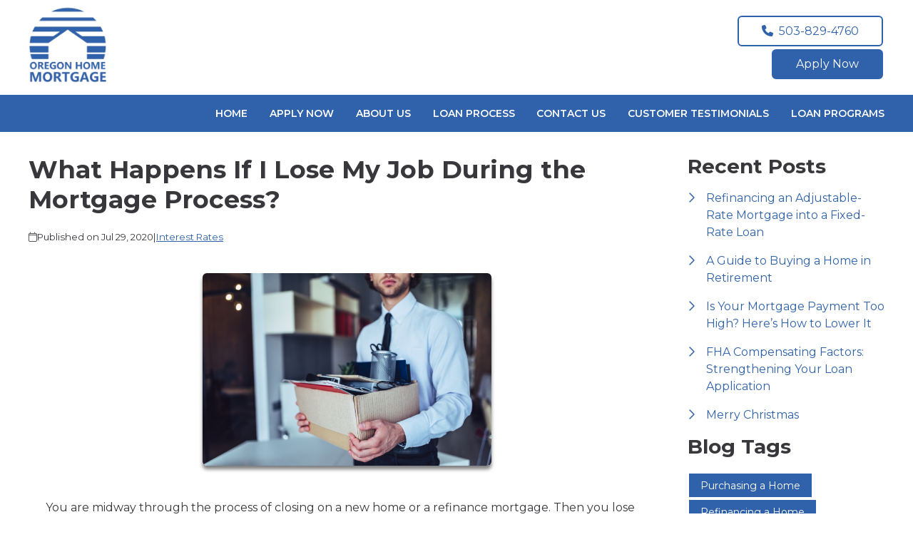

--- FILE ---
content_type: text/html; charset=UTF-8
request_url: https://www.ohmloan.com/blog/21275/interest-rates/what-happens-if-i-lose-my-job-during-the-mortgage-process
body_size: 29807
content:
<!DOCTYPE html>
<html
    lang="en">

    <head>
        <title>Job Loss During the Mortgage Process | Oregon Home Mortgage
        </title>
        <meta
            charset="UTF-8">
        <meta
            name="description"
            content="While becoming unemployed during the loan underwriting process is much less-than-ideal, there may be some rays of hope.">
        <meta
            name="viewport"
            content="width=device-width, initial-scale=1.0">
        <meta
            property="og:locale"
            content="en_us"/>
        <meta
            property="og:type"
            content="website"/>
        <meta
            property="og:title"
            content="Job Loss During the Mortgage Process | Oregon Home Mortgage"/>
        <meta
            property="og:description"
            content="While becoming unemployed during the loan underwriting process is much less-than-ideal, there may be some rays of hope."/>
        <meta
            property="og:url"
            content="https://www.ohmloan.com/blog/21275/interest-rates/what-happens-if-i-lose-my-job-during-the-mortgage-process"/>
        <meta
            property="og:site_name"
            content="Oregon Home Mortgage"/>

        
        
                                
            <meta
                property="og:image"
                content="https://www.ohmloan.com/storage/img/blog/45953.jpg"/>
                            <script
                    type="application/ld+json">
                    {
    "@context": "https:\/\/schema.org",
    "@type": "BlogPosting",
    "headline": "What Happens If I Lose My Job During the Mortgage Process?",
    "description": "While becoming unemployed during the loan underwriting process is much less-than-ideal, there may be some rays of hope.",
    "image": [
        "https:\/\/www.ohmloan.com\/storage\/img\/blog\/45953.jpg",
        "https:\/\/www.ohmloan.com\/storage\/img\/blog\/45953.jpg",
        "https:\/\/www.ohmloan.com\/storage\/img\/blog\/45953.jpg"
    ],
    "datePublished": "2020-07-29T00:00:00+00:00",
    "dateModified": "2024-04-11T14:53:37+00:00",
    "author": {
        "@id": "https:\/\/www.ohmloan.com#business"
    },
    "copyrightHolder": {
        "@type": "Organization",
        "name": "Etrafficers, Inc",
        "url": "https:\/\/www.etrafficers.com"
    }
}
                </script>
                            <link
            rel="canonical"
            href="https://www.ohmloan.com/blog/21275/interest-rates/what-happens-if-i-lose-my-job-during-the-mortgage-process"/>
        <link
            rel="icon"
            type="image/png"
            href="/favicon.png">

        <link
            rel="apple-touch-icon"
            sizes="32x32"
            href="/favicon-32.png">
        <link
            rel="apple-touch-icon"
            sizes="128x128"
            href="/favicon-128.png">
        <link
            rel="apple-touch-icon"
            sizes="152x152"
            href="/favicon-152.png">
        <link
            rel="apple-touch-icon"
            sizes="167x167"
            href="/favicon-167.png">
        <link
            rel="apple-touch-icon"
            sizes="180x180"
            href="/favicon-180.png">
        <link
            rel="apple-touch-icon"
            sizes="169x169"
            href="/favicon-169.png">
        <link
            rel="apple-touch-icon"
            sizes="192x192"
            href="/favicon-192.png">

                    <link
                rel="preconnect"
                href="https://fonts.gstatic.com"
                crossorigin>
                            <link
                rel="stylesheet"
                href="https://fonts.googleapis.com/css2?family=Montserrat:ital,wght@0,100;0,200;0,300;0,400;0,500;0,600;0,700;0,800;0,900;1,100;1,200;1,300;1,400;1,500;1,600;1,700;1,800;1,900&amp;display=swap">
                
                    <noscript>
                                    <link
                        rel="stylesheet"
                        href="https://fonts.googleapis.com/css2?family=Montserrat:ital,wght@0,100;0,200;0,300;0,400;0,500;0,600;0,700;0,800;0,900;1,100;1,200;1,300;1,400;1,500;1,600;1,700;1,800;1,900&amp;display=swap">
                                            </noscript>
        

                <!-- Third Party Head Codes -->
                                    <meta name="google-site-verification" content="6YuHTuNBnsamSmsYo3bApMihfry3o6Gy5X4YEHJk0YI" />
                                        

        

        

        <!-- global css -->
        <style>@charset "UTF-8";html,body,div,span,iframe,h1,h2,h3,h4,h5,h6,p,a,img,strong,b,u,i,ol,ul,li,fieldset,form,label,table,tbody,tfoot,thead,tr,th,td,footer,header,nav{margin:0;padding:0;border:0;font-size:100%;font:inherit;vertical-align:baseline;box-sizing:border-box}::before,::after{box-sizing:initial}html{font-size:14px;overflow:auto}body{line-height:1.5rem}table{border-collapse:collapse;border-spacing:0}p,h1,h2,h3,h4,h5,h6,span{color:inherit;padding:0;margin:0}h1,h2,h3,h4,h5,h6{margin-bottom:1.2rem;font-style:normal;font-weight:700;line-height:1.2;width:100%}h1{font-size:calc(1.375rem + 1.5vw)}h2{font-size:calc(1.325rem + .9vw)}h3{font-size:calc(1.3rem + .6vw)}h4{font-size:calc(1.275rem + .3vw)}h5{font-size:1.25rem}h6{font-size:1rem}@media screen and (min-width:1200px){h1{font-size:2.5rem}h2{font-size:2rem}h3{font-size:1.75rem}h4{font-size:1.5rem}h5{font-size:1.25rem}h6{font-size:1rem}p{margin-bottom:.5rem;line-height:1.5em;width:100%}}p{margin-bottom:1rem}a{text-decoration:none;color:inherit}strong,b{font-weight:600}i{font-style:italic}ol,ul{margin:0 0 1.2rem 2rem}ol li,ul li{margin-bottom:.75rem}hr{height:1px;border:0;width:100%}table td,table th{border-top-width:1px;border-style:solid;padding:.35rem}table td:first-of-type,table th:first-of-type{border-left-width:1px}table td:last-of-type,table th:last-of-type{border-right-width:1px}table th{font-weight:600}table tr:last-of-type{border-bottom-width:1px;border-style:solid}.row{display:flex;flex-direction:row;flex-wrap:wrap}.row.container{padding:0 calc(50% - calc(var(--box-width) / 2))}.row>.row{width:100%}.row .col,.row .col-x{display:flex;flex:1;flex-direction:column;margin-right:2rem}.row .col:last-of-type,.row .col-x:last-of-type{margin-right:0}.row .col-1{display:flex;flex-direction:column;width:calc(100% / (12/1) - 1.8333333333rem);margin-right:2rem}.row .col-1:last-child{margin-right:0}.row .col-2{display:flex;flex-direction:column;width:calc(100% / (12/2) - 1.6666666667rem);margin-right:2rem}.row .col-2:last-child{margin-right:0}.row .col-3{display:flex;flex-direction:column;width:calc(100% / (12/3) - 1.5rem);margin-right:2rem}.row .col-3:last-child{margin-right:0}.row .col-4{display:flex;flex-direction:column;width:calc(100% / (12/4) - 1.3333333333rem);margin-right:2rem}.row .col-4:last-child{margin-right:0}.row .col-5{display:flex;flex-direction:column;width:calc(100% / (12/5) - 1.1666666667rem);margin-right:2rem}.row .col-5:last-child{margin-right:0}.row .col-6{display:flex;flex-direction:column;width:calc(100% / (12/6) - 1rem);margin-right:2rem}.row .col-6:last-child{margin-right:0}.row .col-7{display:flex;flex-direction:column;width:calc(100% / (12/7) - 0.8333333333rem);margin-right:2rem}.row .col-7:last-child{margin-right:0}.row .col-8{display:flex;flex-direction:column;width:calc(100% / (12/8) - 0.6666666667rem);margin-right:2rem}.row .col-8:last-child{margin-right:0}.row .col-9{display:flex;flex-direction:column;width:calc(100% / (12/9) - 0.5rem);margin-right:2rem}.row .col-9:last-child{margin-right:0}.row .col-10{display:flex;flex-direction:column;width:calc(100% / (12/10) - 0.3333333333rem);margin-right:2rem}.row .col-10:last-child{margin-right:0}.row .col-11{display:flex;flex-direction:column;width:calc(100% / (12/11) - 0.1666666667rem);margin-right:2rem}.row .col-11:last-child{margin-right:0}.row .col-12{display:flex;flex-direction:column;width:calc(100% / (12/12) - 0rem);margin-right:2rem}.row .col-12:last-child{margin-right:0}.row .col-sm-1{display:flex;flex-direction:column;width:calc(100% / (12/1) - 1.8333333333rem);margin-right:2rem}.row .col-sm-1:last-child{margin-right:0}.row .col-sm-2{display:flex;flex-direction:column;width:calc(100% / (12/2) - 1.6666666667rem);margin-right:2rem}.row .col-sm-2:last-child{margin-right:0}.row .col-sm-3{display:flex;flex-direction:column;width:calc(100% / (12/3) - 1.5rem);margin-right:2rem}.row .col-sm-3:last-child{margin-right:0}.row .col-sm-4{display:flex;flex-direction:column;width:calc(100% / (12/4) - 1.3333333333rem);margin-right:2rem}.row .col-sm-4:last-child{margin-right:0}.row .col-sm-5{display:flex;flex-direction:column;width:calc(100% / (12/5) - 1.1666666667rem);margin-right:2rem}.row .col-sm-5:last-child{margin-right:0}.row .col-sm-6{display:flex;flex-direction:column;width:calc(100% / (12/6) - 1rem);margin-right:2rem}.row .col-sm-6:last-child{margin-right:0}.row .col-sm-7{display:flex;flex-direction:column;width:calc(100% / (12/7) - 0.8333333333rem);margin-right:2rem}.row .col-sm-7:last-child{margin-right:0}.row .col-sm-8{display:flex;flex-direction:column;width:calc(100% / (12/8) - 0.6666666667rem);margin-right:2rem}.row .col-sm-8:last-child{margin-right:0}.row .col-sm-9{display:flex;flex-direction:column;width:calc(100% / (12/9) - 0.5rem);margin-right:2rem}.row .col-sm-9:last-child{margin-right:0}.row .col-sm-10{display:flex;flex-direction:column;width:calc(100% / (12/10) - 0.3333333333rem);margin-right:2rem}.row .col-sm-10:last-child{margin-right:0}.row .col-sm-11{display:flex;flex-direction:column;width:calc(100% / (12/11) - 0.1666666667rem);margin-right:2rem}.row .col-sm-11:last-child{margin-right:0}.row .col-sm-12{display:flex;flex-direction:column;width:calc(100% / (12/12) - 0rem);margin-right:2rem}.row .col-sm-12:last-child{margin-right:0}.row .col-md-1{display:flex;flex-direction:column;width:calc(100% / (12/1) - 1.8333333333rem);margin-right:2rem}.row .col-md-1:last-child{margin-right:0}.row .col-md-2{display:flex;flex-direction:column;width:calc(100% / (12/2) - 1.6666666667rem);margin-right:2rem}.row .col-md-2:last-child{margin-right:0}.row .col-md-3{display:flex;flex-direction:column;width:calc(100% / (12/3) - 1.5rem);margin-right:2rem}.row .col-md-3:last-child{margin-right:0}.row .col-md-4{display:flex;flex-direction:column;width:calc(100% / (12/4) - 1.3333333333rem);margin-right:2rem}.row .col-md-4:last-child{margin-right:0}.row .col-md-5{display:flex;flex-direction:column;width:calc(100% / (12/5) - 1.1666666667rem);margin-right:2rem}.row .col-md-5:last-child{margin-right:0}.row .col-md-6{display:flex;flex-direction:column;width:calc(100% / (12/6) - 1rem);margin-right:2rem}.row .col-md-6:last-child{margin-right:0}.row .col-md-7{display:flex;flex-direction:column;width:calc(100% / (12/7) - 0.8333333333rem);margin-right:2rem}.row .col-md-7:last-child{margin-right:0}.row .col-md-8{display:flex;flex-direction:column;width:calc(100% / (12/8) - 0.6666666667rem);margin-right:2rem}.row .col-md-8:last-child{margin-right:0}.row .col-md-9{display:flex;flex-direction:column;width:calc(100% / (12/9) - 0.5rem);margin-right:2rem}.row .col-md-9:last-child{margin-right:0}.row .col-md-10{display:flex;flex-direction:column;width:calc(100% / (12/10) - 0.3333333333rem);margin-right:2rem}.row .col-md-10:last-child{margin-right:0}.row .col-md-11{display:flex;flex-direction:column;width:calc(100% / (12/11) - 0.1666666667rem);margin-right:2rem}.row .col-md-11:last-child{margin-right:0}.row .col-md-12{display:flex;flex-direction:column;width:calc(100% / (12/12) - 0rem);margin-right:2rem}.row .col-md-12:last-child{margin-right:0}.row .col-lg-1{display:flex;flex-direction:column;width:calc(100% / (12/1) - 1.8333333333rem);margin-right:2rem}.row .col-lg-1:last-child{margin-right:0}.row .col-lg-2{display:flex;flex-direction:column;width:calc(100% / (12/2) - 1.6666666667rem);margin-right:2rem}.row .col-lg-2:last-child{margin-right:0}.row .col-lg-3{display:flex;flex-direction:column;width:calc(100% / (12/3) - 1.5rem);margin-right:2rem}.row .col-lg-3:last-child{margin-right:0}.row .col-lg-4{display:flex;flex-direction:column;width:calc(100% / (12/4) - 1.3333333333rem);margin-right:2rem}.row .col-lg-4:last-child{margin-right:0}.row .col-lg-5{display:flex;flex-direction:column;width:calc(100% / (12/5) - 1.1666666667rem);margin-right:2rem}.row .col-lg-5:last-child{margin-right:0}.row .col-lg-6{display:flex;flex-direction:column;width:calc(100% / (12/6) - 1rem);margin-right:2rem}.row .col-lg-6:last-child{margin-right:0}.row .col-lg-7{display:flex;flex-direction:column;width:calc(100% / (12/7) - 0.8333333333rem);margin-right:2rem}.row .col-lg-7:last-child{margin-right:0}.row .col-lg-8{display:flex;flex-direction:column;width:calc(100% / (12/8) - 0.6666666667rem);margin-right:2rem}.row .col-lg-8:last-child{margin-right:0}.row .col-lg-9{display:flex;flex-direction:column;width:calc(100% / (12/9) - 0.5rem);margin-right:2rem}.row .col-lg-9:last-child{margin-right:0}.row .col-lg-10{display:flex;flex-direction:column;width:calc(100% / (12/10) - 0.3333333333rem);margin-right:2rem}.row .col-lg-10:last-child{margin-right:0}.row .col-lg-11{display:flex;flex-direction:column;width:calc(100% / (12/11) - 0.1666666667rem);margin-right:2rem}.row .col-lg-11:last-child{margin-right:0}.row .col-lg-12{display:flex;flex-direction:column;width:calc(100% / (12/12) - 0rem);margin-right:2rem}.row .col-lg-12:last-child{margin-right:0}.row .col-xl-1{display:flex;flex-direction:column;width:calc(100% / (12/1) - 1.8333333333rem);margin-right:2rem}.row .col-xl-1:last-child{margin-right:0}.row .col-xl-2{display:flex;flex-direction:column;width:calc(100% / (12/2) - 1.6666666667rem);margin-right:2rem}.row .col-xl-2:last-child{margin-right:0}.row .col-xl-3{display:flex;flex-direction:column;width:calc(100% / (12/3) - 1.5rem);margin-right:2rem}.row .col-xl-3:last-child{margin-right:0}.row .col-xl-4{display:flex;flex-direction:column;width:calc(100% / (12/4) - 1.3333333333rem);margin-right:2rem}.row .col-xl-4:last-child{margin-right:0}.row .col-xl-5{display:flex;flex-direction:column;width:calc(100% / (12/5) - 1.1666666667rem);margin-right:2rem}.row .col-xl-5:last-child{margin-right:0}.row .col-xl-6{display:flex;flex-direction:column;width:calc(100% / (12/6) - 1rem);margin-right:2rem}.row .col-xl-6:last-child{margin-right:0}.row .col-xl-7{display:flex;flex-direction:column;width:calc(100% / (12/7) - 0.8333333333rem);margin-right:2rem}.row .col-xl-7:last-child{margin-right:0}.row .col-xl-8{display:flex;flex-direction:column;width:calc(100% / (12/8) - 0.6666666667rem);margin-right:2rem}.row .col-xl-8:last-child{margin-right:0}.row .col-xl-9{display:flex;flex-direction:column;width:calc(100% / (12/9) - 0.5rem);margin-right:2rem}.row .col-xl-9:last-child{margin-right:0}.row .col-xl-10{display:flex;flex-direction:column;width:calc(100% / (12/10) - 0.3333333333rem);margin-right:2rem}.row .col-xl-10:last-child{margin-right:0}.row .col-xl-11{display:flex;flex-direction:column;width:calc(100% / (12/11) - 0.1666666667rem);margin-right:2rem}.row .col-xl-11:last-child{margin-right:0}.row .col-xl-12{display:flex;flex-direction:column;width:calc(100% / (12/12) - 0rem);margin-right:2rem}.row .col-xl-12:last-child{margin-right:0}@media (max-width:1230px){.row.container{padding:0 1rem}}@media (max-width:768px){.row .col:not(.col-x){width:100%;flex:initial;margin:0;margin-bottom:1rem}.row .col-1{width:100%;margin:0;margin-bottom:1rem}.row .col-2{width:100%;margin:0;margin-bottom:1rem}.row .col-3{width:100%;margin:0;margin-bottom:1rem}.row .col-4{width:100%;margin:0;margin-bottom:1rem}.row .col-5{width:100%;margin:0;margin-bottom:1rem}.row .col-6{width:100%;margin:0;margin-bottom:1rem}.row .col-7{width:100%;margin:0;margin-bottom:1rem}.row .col-8{width:100%;margin:0;margin-bottom:1rem}.row .col-9{width:100%;margin:0;margin-bottom:1rem}.row .col-10{width:100%;margin:0;margin-bottom:1rem}.row .col-11{width:100%;margin:0;margin-bottom:1rem}.row .col-12{width:100%;margin:0;margin-bottom:1rem}}@media (max-width:400px){.row .col-sm-1{width:100%;margin:0;margin-bottom:1rem}.row .col-sm-2{width:100%;margin:0;margin-bottom:1rem}.row .col-sm-3{width:100%;margin:0;margin-bottom:1rem}.row .col-sm-4{width:100%;margin:0;margin-bottom:1rem}.row .col-sm-5{width:100%;margin:0;margin-bottom:1rem}.row .col-sm-6{width:100%;margin:0;margin-bottom:1rem}.row .col-sm-7{width:100%;margin:0;margin-bottom:1rem}.row .col-sm-8{width:100%;margin:0;margin-bottom:1rem}.row .col-sm-9{width:100%;margin:0;margin-bottom:1rem}.row .col-sm-10{width:100%;margin:0;margin-bottom:1rem}.row .col-sm-11{width:100%;margin:0;margin-bottom:1rem}.row .col-sm-12{width:100%;margin:0;margin-bottom:1rem}}@media (max-width:768px){.row .col-md-1{width:100%;margin:0;margin-bottom:1rem}.row .col-md-2{width:100%;margin:0;margin-bottom:1rem}.row .col-md-3{width:100%;margin:0;margin-bottom:1rem}.row .col-md-4{width:100%;margin:0;margin-bottom:1rem}.row .col-md-5{width:100%;margin:0;margin-bottom:1rem}.row .col-md-6{width:100%;margin:0;margin-bottom:1rem}.row .col-md-7{width:100%;margin:0;margin-bottom:1rem}.row .col-md-8{width:100%;margin:0;margin-bottom:1rem}.row .col-md-9{width:100%;margin:0;margin-bottom:1rem}.row .col-md-10{width:100%;margin:0;margin-bottom:1rem}.row .col-md-11{width:100%;margin:0;margin-bottom:1rem}.row .col-md-12{width:100%;margin:0;margin-bottom:1rem}}@media (max-width:992px){.row .col-lg-1{width:100%;margin:0;margin-bottom:1rem}.row .col-lg-2{width:100%;margin:0;margin-bottom:1rem}.row .col-lg-3{width:100%;margin:0;margin-bottom:1rem}.row .col-lg-4{width:100%;margin:0;margin-bottom:1rem}.row .col-lg-5{width:100%;margin:0;margin-bottom:1rem}.row .col-lg-6{width:100%;margin:0;margin-bottom:1rem}.row .col-lg-7{width:100%;margin:0;margin-bottom:1rem}.row .col-lg-8{width:100%;margin:0;margin-bottom:1rem}.row .col-lg-9{width:100%;margin:0;margin-bottom:1rem}.row .col-lg-10{width:100%;margin:0;margin-bottom:1rem}.row .col-lg-11{width:100%;margin:0;margin-bottom:1rem}.row .col-lg-12{width:100%;margin:0;margin-bottom:1rem}}@media (max-width:1200px){.row .col-xl-1{width:100%;margin:0;margin-bottom:1rem}.row .col-xl-2{width:100%;margin:0;margin-bottom:1rem}.row .col-xl-3{width:100%;margin:0;margin-bottom:1rem}.row .col-xl-4{width:100%;margin:0;margin-bottom:1rem}.row .col-xl-5{width:100%;margin:0;margin-bottom:1rem}.row .col-xl-6{width:100%;margin:0;margin-bottom:1rem}.row .col-xl-7{width:100%;margin:0;margin-bottom:1rem}.row .col-xl-8{width:100%;margin:0;margin-bottom:1rem}.row .col-xl-9{width:100%;margin:0;margin-bottom:1rem}.row .col-xl-10{width:100%;margin:0;margin-bottom:1rem}.row .col-xl-11{width:100%;margin:0;margin-bottom:1rem}.row .col-xl-12{width:100%;margin:0;margin-bottom:1rem}}div[data-template="Headers"]{z-index:2}div[data-template="Headers"].bg-1{box-shadow:0 2px 4px -1px rgba(0,0,0,.2),0 1px 10px 0 rgba(0,0,0,.1)}div[data-template="Headers"] #logo{max-width:100%;width:auto;object-fit:contain}div[data-template="Headers"] nav{text-align:left;justify-content:flex-end;align-items:center;font-weight:600;text-transform:uppercase;font-size:.9em}div[data-template="Headers"] nav #mobile-menu{display:none;font-size:2em;padding:.25em .5em}div[data-template="Headers"] nav #mobile-menu-close{display:none;position:absolute;top:0;right:0;padding:20px;font-size:2.5em}div[data-template="Headers"] nav>ul{display:flex;z-index:3;flex-grow:1;justify-content:flex-end;box-sizing:border-box;margin:0}div[data-template="Headers"] nav>ul a{display:flex;flex-grow:1;color:inherit;text-decoration:none}div[data-template="Headers"] nav>ul ul{display:none;position:absolute;top:100%;left:0;min-width:260px;margin:0;border-bottom-left-radius:var(--border-radius);border-bottom-right-radius:var(--border-radius);box-shadow:0 5px 5px rgba(0,0,0,.25);animation:grow 0.2s ease-in-out}div[data-template="Headers"] nav>ul ul ul{left:100%;top:0}div[data-template="Headers"] nav>ul ul li>a{padding:.9em 1.5em}@media (min-width:768px){div[data-template="Headers"] nav>ul ul li>a{padding:.5em;justify-content:space-between}}div[data-template="Headers"] nav>ul li{display:flex;position:relative;margin-bottom:0}div[data-template="Headers"] nav>ul li>a{align-items:center;padding:1em 1.1em}div[data-template="Headers"] nav>ul li>a>i{padding-left:.4em;font-size:.7em}div[data-template="Headers"] nav>ul>li:last-of-type>a{padding-right:0}div[data-template="Headers"] nav>ul li:hover>ul{display:flex;flex-direction:column}@media (max-width:768px){div[data-template="Headers"]{flex-wrap:initial}div[data-template="Headers"] header{margin-bottom:0.5em!important}div[data-template="Headers"] header>.row:not(nav)>a{display:initial}div[data-template="Headers"] header>.row:not(nav)>*{display:none}div[data-template="Headers"] header>nav{justify-content:flex-end;align-items:center!important}div[data-template="Headers"] nav{position:relative;background-color:transparent;color:inherit!important;width:auto!important;justify-content:center}div[data-template="Headers"] nav #mobile-menu,div[data-template="Headers"] nav #mobile-menu-close{display:flex}div[data-template="Headers"] nav.open::after{content:"";position:fixed;top:0;left:0;width:100%;height:100%;background-color:rgba(0,0,0,.7);z-index:2}div[data-template="Headers"] nav.open{padding:0}div[data-template="Headers"] nav.open>ul{right:0}div[data-template="Headers"] nav #mobile-menu{display:flex}div[data-template="Headers"] nav>ul{width:100%;height:100%;position:fixed;top:0;right:-100%;transition:right 200ms ease-in-out;flex-direction:column;justify-content:initial;padding:5em 0;overflow-y:scroll}div[data-template="Headers"] nav>ul>li{flex-direction:column;align-items:initial}div[data-template="Headers"] nav>ul ul{display:flex;flex-direction:column;padding-left:2em;position:initial}div[data-template="Headers"] nav>ul ul>li{flex-direction:column}div[data-template="Headers"] nav>ul ul>li>a{justify-content:initial}}@keyframes grow{from{opacity:0;transform:scale(.9)}to{opacity:1;transform:scale(1)}}.p-n1{padding:-1rem!important}.py-n1{padding-top:-1rem!important;padding-bottom:-1rem!important}.px-n1{padding-left:-1rem!important;padding-right:-1rem!important}.pt-n1{padding-top:-1rem!important}.pl-n1{padding-left:-1rem!important}.pr-n1{padding-right:-1rem!important}.pb-n1{padding-bottom:-1rem!important}.m-n1{margin:-1rem!important}.my-n1{margin-top:-1rem!important;margin-bottom:-1rem!important}.mx-n1{margin-left:-1rem!important;margin-right:-1rem!important}.mt-n1{margin-top:-1rem!important}.mb-n1{margin-bottom:-1rem!important}.ml-n1{margin-left:-1rem!important}.mr-n1{margin-right:-1rem!important}.grid-gap-n1{grid-gap:-1rem!important}.gap-n1{gap:-1rem!important}.p-n075{padding:-0.75rem!important}.py-n075{padding-top:-0.75rem!important;padding-bottom:-0.75rem!important}.px-n075{padding-left:-0.75rem!important;padding-right:-0.75rem!important}.pt-n075{padding-top:-0.75rem!important}.pl-n075{padding-left:-0.75rem!important}.pr-n075{padding-right:-0.75rem!important}.pb-n075{padding-bottom:-0.75rem!important}.m-n075{margin:-0.75rem!important}.my-n075{margin-top:-0.75rem!important;margin-bottom:-0.75rem!important}.mx-n075{margin-left:-0.75rem!important;margin-right:-0.75rem!important}.mt-n075{margin-top:-0.75rem!important}.mb-n075{margin-bottom:-0.75rem!important}.ml-n075{margin-left:-0.75rem!important}.mr-n075{margin-right:-0.75rem!important}.grid-gap-n075{grid-gap:-0.75rem!important}.gap-n075{gap:-0.75rem!important}.p-n05{padding:-0.5rem!important}.py-n05{padding-top:-0.5rem!important;padding-bottom:-0.5rem!important}.px-n05{padding-left:-0.5rem!important;padding-right:-0.5rem!important}.pt-n05{padding-top:-0.5rem!important}.pl-n05{padding-left:-0.5rem!important}.pr-n05{padding-right:-0.5rem!important}.pb-n05{padding-bottom:-0.5rem!important}.m-n05{margin:-0.5rem!important}.my-n05{margin-top:-0.5rem!important;margin-bottom:-0.5rem!important}.mx-n05{margin-left:-0.5rem!important;margin-right:-0.5rem!important}.mt-n05{margin-top:-0.5rem!important}.mb-n05{margin-bottom:-0.5rem!important}.ml-n05{margin-left:-0.5rem!important}.mr-n05{margin-right:-0.5rem!important}.grid-gap-n05{grid-gap:-0.5rem!important}.gap-n05{gap:-0.5rem!important}.p-n025{padding:-0.25rem!important}.py-n025{padding-top:-0.25rem!important;padding-bottom:-0.25rem!important}.px-n025{padding-left:-0.25rem!important;padding-right:-0.25rem!important}.pt-n025{padding-top:-0.25rem!important}.pl-n025{padding-left:-0.25rem!important}.pr-n025{padding-right:-0.25rem!important}.pb-n025{padding-bottom:-0.25rem!important}.m-n025{margin:-0.25rem!important}.my-n025{margin-top:-0.25rem!important;margin-bottom:-0.25rem!important}.mx-n025{margin-left:-0.25rem!important;margin-right:-0.25rem!important}.mt-n025{margin-top:-0.25rem!important}.mb-n025{margin-bottom:-0.25rem!important}.ml-n025{margin-left:-0.25rem!important}.mr-n025{margin-right:-0.25rem!important}.grid-gap-n025{grid-gap:-0.25rem!important}.gap-n025{gap:-0.25rem!important}.p-0{padding:0rem!important}.py-0{padding-top:0rem!important;padding-bottom:0rem!important}.px-0{padding-left:0rem!important;padding-right:0rem!important}.pt-0{padding-top:0rem!important}.pl-0{padding-left:0rem!important}.pr-0{padding-right:0rem!important}.pb-0{padding-bottom:0rem!important}.m-0{margin:0rem!important}.my-0{margin-top:0rem!important;margin-bottom:0rem!important}.mx-0{margin-left:0rem!important;margin-right:0rem!important}.mt-0{margin-top:0rem!important}.mb-0{margin-bottom:0rem!important}.ml-0{margin-left:0rem!important}.mr-0{margin-right:0rem!important}.grid-gap-0{grid-gap:0rem!important}.gap-0{gap:0rem!important}.p-025{padding:0.25rem!important}.py-025{padding-top:0.25rem!important;padding-bottom:0.25rem!important}.px-025{padding-left:0.25rem!important;padding-right:0.25rem!important}.pt-025{padding-top:0.25rem!important}.pl-025{padding-left:0.25rem!important}.pr-025{padding-right:0.25rem!important}.pb-025{padding-bottom:0.25rem!important}.m-025{margin:0.25rem!important}.my-025{margin-top:0.25rem!important;margin-bottom:0.25rem!important}.mx-025{margin-left:0.25rem!important;margin-right:0.25rem!important}.mt-025{margin-top:0.25rem!important}.mb-025{margin-bottom:0.25rem!important}.ml-025{margin-left:0.25rem!important}.mr-025{margin-right:0.25rem!important}.grid-gap-025{grid-gap:0.25rem!important}.gap-025{gap:0.25rem!important}.p-05{padding:0.5rem!important}.py-05{padding-top:0.5rem!important;padding-bottom:0.5rem!important}.px-05{padding-left:0.5rem!important;padding-right:0.5rem!important}.pt-05{padding-top:0.5rem!important}.pl-05{padding-left:0.5rem!important}.pr-05{padding-right:0.5rem!important}.pb-05{padding-bottom:0.5rem!important}.m-05{margin:0.5rem!important}.my-05{margin-top:0.5rem!important;margin-bottom:0.5rem!important}.mx-05{margin-left:0.5rem!important;margin-right:0.5rem!important}.mt-05{margin-top:0.5rem!important}.mb-05{margin-bottom:0.5rem!important}.ml-05{margin-left:0.5rem!important}.mr-05{margin-right:0.5rem!important}.grid-gap-05{grid-gap:0.5rem!important}.gap-05{gap:0.5rem!important}.p-075{padding:0.75rem!important}.py-075{padding-top:0.75rem!important;padding-bottom:0.75rem!important}.px-075{padding-left:0.75rem!important;padding-right:0.75rem!important}.pt-075{padding-top:0.75rem!important}.pl-075{padding-left:0.75rem!important}.pr-075{padding-right:0.75rem!important}.pb-075{padding-bottom:0.75rem!important}.m-075{margin:0.75rem!important}.my-075{margin-top:0.75rem!important;margin-bottom:0.75rem!important}.mx-075{margin-left:0.75rem!important;margin-right:0.75rem!important}.mt-075{margin-top:0.75rem!important}.mb-075{margin-bottom:0.75rem!important}.ml-075{margin-left:0.75rem!important}.mr-075{margin-right:0.75rem!important}.grid-gap-075{grid-gap:0.75rem!important}.gap-075{gap:0.75rem!important}.p-1{padding:1rem!important}.py-1{padding-top:1rem!important;padding-bottom:1rem!important}.px-1{padding-left:1rem!important;padding-right:1rem!important}.pt-1{padding-top:1rem!important}.pl-1{padding-left:1rem!important}.pr-1{padding-right:1rem!important}.pb-1{padding-bottom:1rem!important}.m-1{margin:1rem!important}.my-1{margin-top:1rem!important;margin-bottom:1rem!important}.mx-1{margin-left:1rem!important;margin-right:1rem!important}.mt-1{margin-top:1rem!important}.mb-1{margin-bottom:1rem!important}.ml-1{margin-left:1rem!important}.mr-1{margin-right:1rem!important}.grid-gap-1{grid-gap:1rem!important}.gap-1{gap:1rem!important}.p-2{padding:2rem!important}.py-2{padding-top:2rem!important;padding-bottom:2rem!important}.px-2{padding-left:2rem!important;padding-right:2rem!important}.pt-2{padding-top:2rem!important}.pl-2{padding-left:2rem!important}.pr-2{padding-right:2rem!important}.pb-2{padding-bottom:2rem!important}.m-2{margin:2rem!important}.my-2{margin-top:2rem!important;margin-bottom:2rem!important}.mx-2{margin-left:2rem!important;margin-right:2rem!important}.mt-2{margin-top:2rem!important}.mb-2{margin-bottom:2rem!important}.ml-2{margin-left:2rem!important}.mr-2{margin-right:2rem!important}.grid-gap-2{grid-gap:2rem!important}.gap-2{gap:2rem!important}.p-3{padding:3rem!important}.py-3{padding-top:3rem!important;padding-bottom:3rem!important}.px-3{padding-left:3rem!important;padding-right:3rem!important}.pt-3{padding-top:3rem!important}.pl-3{padding-left:3rem!important}.pr-3{padding-right:3rem!important}.pb-3{padding-bottom:3rem!important}.m-3{margin:3rem!important}.my-3{margin-top:3rem!important;margin-bottom:3rem!important}.mx-3{margin-left:3rem!important;margin-right:3rem!important}.mt-3{margin-top:3rem!important}.mb-3{margin-bottom:3rem!important}.ml-3{margin-left:3rem!important}.mr-3{margin-right:3rem!important}.grid-gap-3{grid-gap:3rem!important}.gap-3{gap:3rem!important}.p-4{padding:4rem!important}.py-4{padding-top:4rem!important;padding-bottom:4rem!important}.px-4{padding-left:4rem!important;padding-right:4rem!important}.pt-4{padding-top:4rem!important}.pl-4{padding-left:4rem!important}.pr-4{padding-right:4rem!important}.pb-4{padding-bottom:4rem!important}.m-4{margin:4rem!important}.my-4{margin-top:4rem!important;margin-bottom:4rem!important}.mx-4{margin-left:4rem!important;margin-right:4rem!important}.mt-4{margin-top:4rem!important}.mb-4{margin-bottom:4rem!important}.ml-4{margin-left:4rem!important}.mr-4{margin-right:4rem!important}.grid-gap-4{grid-gap:4rem!important}.gap-4{gap:4rem!important}.p-5{padding:5rem!important}.py-5{padding-top:5rem!important;padding-bottom:5rem!important}.px-5{padding-left:5rem!important;padding-right:5rem!important}.pt-5{padding-top:5rem!important}.pl-5{padding-left:5rem!important}.pr-5{padding-right:5rem!important}.pb-5{padding-bottom:5rem!important}.m-5{margin:5rem!important}.my-5{margin-top:5rem!important;margin-bottom:5rem!important}.mx-5{margin-left:5rem!important;margin-right:5rem!important}.mt-5{margin-top:5rem!important}.mb-5{margin-bottom:5rem!important}.ml-5{margin-left:5rem!important}.mr-5{margin-right:5rem!important}.grid-gap-5{grid-gap:5rem!important}.gap-5{gap:5rem!important}.sticky-container{position:-webkit-sticky;position:sticky;top:0}.mw-800{max-width:800px;margin:0 auto}.d-flex{display:flex}.d-block{display:block}.d-none{display:none}.d-inline{display:inline}.d-inline-block{display:inline-block}.d-grid{display:grid}.d-table{display:table}.grid-column-1{grid-template-columns:repeat(1,1fr)}.grid-column-2{grid-template-columns:repeat(2,1fr)}.grid-column-3{grid-template-columns:repeat(3,1fr)}.grid-column-4{grid-template-columns:repeat(4,1fr)}.grid-column-5{grid-template-columns:repeat(5,1fr)}.grid-column-6{grid-template-columns:repeat(6,1fr)}.grid-column-7{grid-template-columns:repeat(7,1fr)}.grid-column-8{grid-template-columns:repeat(8,1fr)}.grid-column-9{grid-template-columns:repeat(9,1fr)}.grid-column-10{grid-template-columns:repeat(10,1fr)}.grid-column-11{grid-template-columns:repeat(11,1fr)}.grid-column-12{grid-template-columns:repeat(12,1fr)}.d-flex{display:flex}.flex-direction-row,.flex-row{flex-direction:row!important}.flex-direction-column{flex-direction:column}.flex-grow-1{flex-grow:1!important}.align-self-end{align-self:flex-end}.text-left{text-align:left}.text-center{text-align:center}.text-right{text-align:right}.flex-center{display:flex;justify-content:center;align-items:center}.justify-content-flex-start{justify-content:flex-start}.justify-content-center{justify-content:center!important}.justify-content-flex-end{justify-content:flex-end}.justify-content-space-between,.justify-content-between{justify-content:space-between}.align-items-flex-start{align-items:flex-start}.align-items-center{align-items:center!important}.align-items-flex-end{align-items:flex-end!important}.align-items-stretch{align-items:stretch}.align-self-flex-start{align-self:flex-start}.align-self-flex-end{align-self:flex-end}@media (min-width:400px){.justify-content-sm-flex-end{justify-content:flex-end}}@media (min-width:768px){.justify-content-md-flex-end{justify-content:flex-end}}@media (min-width:992px){.justify-content-lg-flex-end{justify-content:flex-end}}@media (min-width:1200px){.justify-content-xl-flex-end{justify-content:flex-end}}.bg-image{background-size:cover;background-repeat:no-repeat;background-position:center center;backface-visibility:hidden}.bg-fixed{background-attachment:fixed;-webkit-transform:initial;transform:initial}.btn-list{display:block}.btn-list .btn{display:inline-block;margin-right:10px;margin-bottom:10px}.btn-list .btn:last-child{margin-right:0}.btn{display:flex;justify-content:center;align-items:center;font-size:1em;line-height:normal;padding:.6rem 2rem;text-decoration:none;margin:2px;border:2px solid;cursor:pointer;width:max-content;max-width:100%}.btn:hover{opacity:.75}.btn.btn-stretch{width:100%}.btn.btn-radius{border-radius:var(--border-radius)}.btn.btn-round{border-radius:100px}.btn.btn-large{font-size:calc(1em + 2px);padding:.6em 2em}.btn.btn-link{background:none!important;border:none;padding:0;font:inherit;cursor:pointer;text-decoration:underline}.btn.btn-small{font-size:calc(1em - 2px);padding:.4em 1em}.btn.btn-x-large{font-size:calc(1em + 4px);padding:.6em 2.4em}.btn.btn-2x-large{font-size:calc(1em + 6px);padding:.6em 2.8em}.transition{transition:all}.linear{transition-timing-function:linear}.duration-300{transition-duration:300ms}.duration-500{transition-duration:500ms}.translate-x-0{transform:translateX(0)}.translate-x-100{transform:translateX(100%)}.translate-x-n100{transform:translateX(-100%)}.opacity-100{opacity:1}.opacity-0{opacity:0}.border-none{border:none}.border-radius-{border-radius:0}.border-radius-theme{border-radius:var(--border-radius)}.border-radius-circle{border-radius:50%;object-fit:cover;aspect-ratio:1!important}.box-shadow{box-shadow:0 5px 5px rgba(0,0,0,.5)}@media (min-width:400px){.d-sm-flex{display:flex}.d-sm-block{display:block}.d-sm-none{display:none}.d-sm-inline{display:inline}.d-sm-inline-block{display:inline-block}.d-sm-grid{display:grid}.d-sm-table{display:table}.p-sm-n1{padding:-1rem!important}.py-sm-n1{padding-top:-1rem!important;padding-bottom:-1rem!important}.px-sm-n1{padding-left:-1rem!important;padding-right:-1rem!important}.pt-sm-n1{padding-top:-1rem!important}.pl-sm-n1{padding-left:-1rem!important}.pr-sm-n1{padding-right:-1rem!important}.m-sm-n1{margin:-1rem!important}.my-sm-n1{margin-top:-1rem!important;margin-bottom:-1rem!important}.mx-sm-n1{margin-left:-1rem!important;margin-right:-1rem!important}.mt-sm-n1{margin-top:-1rem!important}.mb-sm-n1{margin-bottom:-1rem!important}.ml-sm-n1{margin-left:-1rem!important}.mr-sm-n1{margin-right:-1rem!important}.p-sm-n075{padding:-0.75rem!important}.py-sm-n075{padding-top:-0.75rem!important;padding-bottom:-0.75rem!important}.px-sm-n075{padding-left:-0.75rem!important;padding-right:-0.75rem!important}.pt-sm-n075{padding-top:-0.75rem!important}.pl-sm-n075{padding-left:-0.75rem!important}.pr-sm-n075{padding-right:-0.75rem!important}.m-sm-n075{margin:-0.75rem!important}.my-sm-n075{margin-top:-0.75rem!important;margin-bottom:-0.75rem!important}.mx-sm-n075{margin-left:-0.75rem!important;margin-right:-0.75rem!important}.mt-sm-n075{margin-top:-0.75rem!important}.mb-sm-n075{margin-bottom:-0.75rem!important}.ml-sm-n075{margin-left:-0.75rem!important}.mr-sm-n075{margin-right:-0.75rem!important}.p-sm-n05{padding:-0.5rem!important}.py-sm-n05{padding-top:-0.5rem!important;padding-bottom:-0.5rem!important}.px-sm-n05{padding-left:-0.5rem!important;padding-right:-0.5rem!important}.pt-sm-n05{padding-top:-0.5rem!important}.pl-sm-n05{padding-left:-0.5rem!important}.pr-sm-n05{padding-right:-0.5rem!important}.m-sm-n05{margin:-0.5rem!important}.my-sm-n05{margin-top:-0.5rem!important;margin-bottom:-0.5rem!important}.mx-sm-n05{margin-left:-0.5rem!important;margin-right:-0.5rem!important}.mt-sm-n05{margin-top:-0.5rem!important}.mb-sm-n05{margin-bottom:-0.5rem!important}.ml-sm-n05{margin-left:-0.5rem!important}.mr-sm-n05{margin-right:-0.5rem!important}.p-sm-n025{padding:-0.25rem!important}.py-sm-n025{padding-top:-0.25rem!important;padding-bottom:-0.25rem!important}.px-sm-n025{padding-left:-0.25rem!important;padding-right:-0.25rem!important}.pt-sm-n025{padding-top:-0.25rem!important}.pl-sm-n025{padding-left:-0.25rem!important}.pr-sm-n025{padding-right:-0.25rem!important}.m-sm-n025{margin:-0.25rem!important}.my-sm-n025{margin-top:-0.25rem!important;margin-bottom:-0.25rem!important}.mx-sm-n025{margin-left:-0.25rem!important;margin-right:-0.25rem!important}.mt-sm-n025{margin-top:-0.25rem!important}.mb-sm-n025{margin-bottom:-0.25rem!important}.ml-sm-n025{margin-left:-0.25rem!important}.mr-sm-n025{margin-right:-0.25rem!important}.p-sm-0{padding:0rem!important}.py-sm-0{padding-top:0rem!important;padding-bottom:0rem!important}.px-sm-0{padding-left:0rem!important;padding-right:0rem!important}.pt-sm-0{padding-top:0rem!important}.pl-sm-0{padding-left:0rem!important}.pr-sm-0{padding-right:0rem!important}.m-sm-0{margin:0rem!important}.my-sm-0{margin-top:0rem!important;margin-bottom:0rem!important}.mx-sm-0{margin-left:0rem!important;margin-right:0rem!important}.mt-sm-0{margin-top:0rem!important}.mb-sm-0{margin-bottom:0rem!important}.ml-sm-0{margin-left:0rem!important}.mr-sm-0{margin-right:0rem!important}.p-sm-025{padding:0.25rem!important}.py-sm-025{padding-top:0.25rem!important;padding-bottom:0.25rem!important}.px-sm-025{padding-left:0.25rem!important;padding-right:0.25rem!important}.pt-sm-025{padding-top:0.25rem!important}.pl-sm-025{padding-left:0.25rem!important}.pr-sm-025{padding-right:0.25rem!important}.m-sm-025{margin:0.25rem!important}.my-sm-025{margin-top:0.25rem!important;margin-bottom:0.25rem!important}.mx-sm-025{margin-left:0.25rem!important;margin-right:0.25rem!important}.mt-sm-025{margin-top:0.25rem!important}.mb-sm-025{margin-bottom:0.25rem!important}.ml-sm-025{margin-left:0.25rem!important}.mr-sm-025{margin-right:0.25rem!important}.p-sm-05{padding:0.5rem!important}.py-sm-05{padding-top:0.5rem!important;padding-bottom:0.5rem!important}.px-sm-05{padding-left:0.5rem!important;padding-right:0.5rem!important}.pt-sm-05{padding-top:0.5rem!important}.pl-sm-05{padding-left:0.5rem!important}.pr-sm-05{padding-right:0.5rem!important}.m-sm-05{margin:0.5rem!important}.my-sm-05{margin-top:0.5rem!important;margin-bottom:0.5rem!important}.mx-sm-05{margin-left:0.5rem!important;margin-right:0.5rem!important}.mt-sm-05{margin-top:0.5rem!important}.mb-sm-05{margin-bottom:0.5rem!important}.ml-sm-05{margin-left:0.5rem!important}.mr-sm-05{margin-right:0.5rem!important}.p-sm-075{padding:0.75rem!important}.py-sm-075{padding-top:0.75rem!important;padding-bottom:0.75rem!important}.px-sm-075{padding-left:0.75rem!important;padding-right:0.75rem!important}.pt-sm-075{padding-top:0.75rem!important}.pl-sm-075{padding-left:0.75rem!important}.pr-sm-075{padding-right:0.75rem!important}.m-sm-075{margin:0.75rem!important}.my-sm-075{margin-top:0.75rem!important;margin-bottom:0.75rem!important}.mx-sm-075{margin-left:0.75rem!important;margin-right:0.75rem!important}.mt-sm-075{margin-top:0.75rem!important}.mb-sm-075{margin-bottom:0.75rem!important}.ml-sm-075{margin-left:0.75rem!important}.mr-sm-075{margin-right:0.75rem!important}.p-sm-1{padding:1rem!important}.py-sm-1{padding-top:1rem!important;padding-bottom:1rem!important}.px-sm-1{padding-left:1rem!important;padding-right:1rem!important}.pt-sm-1{padding-top:1rem!important}.pl-sm-1{padding-left:1rem!important}.pr-sm-1{padding-right:1rem!important}.m-sm-1{margin:1rem!important}.my-sm-1{margin-top:1rem!important;margin-bottom:1rem!important}.mx-sm-1{margin-left:1rem!important;margin-right:1rem!important}.mt-sm-1{margin-top:1rem!important}.mb-sm-1{margin-bottom:1rem!important}.ml-sm-1{margin-left:1rem!important}.mr-sm-1{margin-right:1rem!important}.p-sm-2{padding:2rem!important}.py-sm-2{padding-top:2rem!important;padding-bottom:2rem!important}.px-sm-2{padding-left:2rem!important;padding-right:2rem!important}.pt-sm-2{padding-top:2rem!important}.pl-sm-2{padding-left:2rem!important}.pr-sm-2{padding-right:2rem!important}.m-sm-2{margin:2rem!important}.my-sm-2{margin-top:2rem!important;margin-bottom:2rem!important}.mx-sm-2{margin-left:2rem!important;margin-right:2rem!important}.mt-sm-2{margin-top:2rem!important}.mb-sm-2{margin-bottom:2rem!important}.ml-sm-2{margin-left:2rem!important}.mr-sm-2{margin-right:2rem!important}.p-sm-3{padding:3rem!important}.py-sm-3{padding-top:3rem!important;padding-bottom:3rem!important}.px-sm-3{padding-left:3rem!important;padding-right:3rem!important}.pt-sm-3{padding-top:3rem!important}.pl-sm-3{padding-left:3rem!important}.pr-sm-3{padding-right:3rem!important}.m-sm-3{margin:3rem!important}.my-sm-3{margin-top:3rem!important;margin-bottom:3rem!important}.mx-sm-3{margin-left:3rem!important;margin-right:3rem!important}.mt-sm-3{margin-top:3rem!important}.mb-sm-3{margin-bottom:3rem!important}.ml-sm-3{margin-left:3rem!important}.mr-sm-3{margin-right:3rem!important}.p-sm-4{padding:4rem!important}.py-sm-4{padding-top:4rem!important;padding-bottom:4rem!important}.px-sm-4{padding-left:4rem!important;padding-right:4rem!important}.pt-sm-4{padding-top:4rem!important}.pl-sm-4{padding-left:4rem!important}.pr-sm-4{padding-right:4rem!important}.m-sm-4{margin:4rem!important}.my-sm-4{margin-top:4rem!important;margin-bottom:4rem!important}.mx-sm-4{margin-left:4rem!important;margin-right:4rem!important}.mt-sm-4{margin-top:4rem!important}.mb-sm-4{margin-bottom:4rem!important}.ml-sm-4{margin-left:4rem!important}.mr-sm-4{margin-right:4rem!important}.p-sm-5{padding:5rem!important}.py-sm-5{padding-top:5rem!important;padding-bottom:5rem!important}.px-sm-5{padding-left:5rem!important;padding-right:5rem!important}.pt-sm-5{padding-top:5rem!important}.pl-sm-5{padding-left:5rem!important}.pr-sm-5{padding-right:5rem!important}.m-sm-5{margin:5rem!important}.my-sm-5{margin-top:5rem!important;margin-bottom:5rem!important}.mx-sm-5{margin-left:5rem!important;margin-right:5rem!important}.mt-sm-5{margin-top:5rem!important}.mb-sm-5{margin-bottom:5rem!important}.ml-sm-5{margin-left:5rem!important}.mr-sm-5{margin-right:5rem!important}}@media (min-width:768px){.d-md-flex{display:flex}.d-md-block{display:block}.d-md-none{display:none}.d-md-inline{display:inline}.d-md-inline-block{display:inline-block}.d-md-grid{display:grid}.d-md-table{display:table}.p-md-n1{padding:-1rem!important}.py-md-n1{padding-top:-1rem!important;padding-bottom:-1rem!important}.px-md-n1{padding-left:-1rem!important;padding-right:-1rem!important}.pt-md-n1{padding-top:-1rem!important}.pl-md-n1{padding-left:-1rem!important}.pr-md-n1{padding-right:-1rem!important}.m-md-n1{margin:-1rem!important}.my-md-n1{margin-top:-1rem!important;margin-bottom:-1rem!important}.mx-md-n1{margin-left:-1rem!important;margin-right:-1rem!important}.mt-md-n1{margin-top:-1rem!important}.mb-md-n1{margin-bottom:-1rem!important}.ml-md-n1{margin-left:-1rem!important}.mr-md-n1{margin-right:-1rem!important}.p-md-n075{padding:-0.75rem!important}.py-md-n075{padding-top:-0.75rem!important;padding-bottom:-0.75rem!important}.px-md-n075{padding-left:-0.75rem!important;padding-right:-0.75rem!important}.pt-md-n075{padding-top:-0.75rem!important}.pl-md-n075{padding-left:-0.75rem!important}.pr-md-n075{padding-right:-0.75rem!important}.m-md-n075{margin:-0.75rem!important}.my-md-n075{margin-top:-0.75rem!important;margin-bottom:-0.75rem!important}.mx-md-n075{margin-left:-0.75rem!important;margin-right:-0.75rem!important}.mt-md-n075{margin-top:-0.75rem!important}.mb-md-n075{margin-bottom:-0.75rem!important}.ml-md-n075{margin-left:-0.75rem!important}.mr-md-n075{margin-right:-0.75rem!important}.p-md-n05{padding:-0.5rem!important}.py-md-n05{padding-top:-0.5rem!important;padding-bottom:-0.5rem!important}.px-md-n05{padding-left:-0.5rem!important;padding-right:-0.5rem!important}.pt-md-n05{padding-top:-0.5rem!important}.pl-md-n05{padding-left:-0.5rem!important}.pr-md-n05{padding-right:-0.5rem!important}.m-md-n05{margin:-0.5rem!important}.my-md-n05{margin-top:-0.5rem!important;margin-bottom:-0.5rem!important}.mx-md-n05{margin-left:-0.5rem!important;margin-right:-0.5rem!important}.mt-md-n05{margin-top:-0.5rem!important}.mb-md-n05{margin-bottom:-0.5rem!important}.ml-md-n05{margin-left:-0.5rem!important}.mr-md-n05{margin-right:-0.5rem!important}.p-md-n025{padding:-0.25rem!important}.py-md-n025{padding-top:-0.25rem!important;padding-bottom:-0.25rem!important}.px-md-n025{padding-left:-0.25rem!important;padding-right:-0.25rem!important}.pt-md-n025{padding-top:-0.25rem!important}.pl-md-n025{padding-left:-0.25rem!important}.pr-md-n025{padding-right:-0.25rem!important}.m-md-n025{margin:-0.25rem!important}.my-md-n025{margin-top:-0.25rem!important;margin-bottom:-0.25rem!important}.mx-md-n025{margin-left:-0.25rem!important;margin-right:-0.25rem!important}.mt-md-n025{margin-top:-0.25rem!important}.mb-md-n025{margin-bottom:-0.25rem!important}.ml-md-n025{margin-left:-0.25rem!important}.mr-md-n025{margin-right:-0.25rem!important}.p-md-0{padding:0rem!important}.py-md-0{padding-top:0rem!important;padding-bottom:0rem!important}.px-md-0{padding-left:0rem!important;padding-right:0rem!important}.pt-md-0{padding-top:0rem!important}.pl-md-0{padding-left:0rem!important}.pr-md-0{padding-right:0rem!important}.m-md-0{margin:0rem!important}.my-md-0{margin-top:0rem!important;margin-bottom:0rem!important}.mx-md-0{margin-left:0rem!important;margin-right:0rem!important}.mt-md-0{margin-top:0rem!important}.mb-md-0{margin-bottom:0rem!important}.ml-md-0{margin-left:0rem!important}.mr-md-0{margin-right:0rem!important}.p-md-025{padding:0.25rem!important}.py-md-025{padding-top:0.25rem!important;padding-bottom:0.25rem!important}.px-md-025{padding-left:0.25rem!important;padding-right:0.25rem!important}.pt-md-025{padding-top:0.25rem!important}.pl-md-025{padding-left:0.25rem!important}.pr-md-025{padding-right:0.25rem!important}.m-md-025{margin:0.25rem!important}.my-md-025{margin-top:0.25rem!important;margin-bottom:0.25rem!important}.mx-md-025{margin-left:0.25rem!important;margin-right:0.25rem!important}.mt-md-025{margin-top:0.25rem!important}.mb-md-025{margin-bottom:0.25rem!important}.ml-md-025{margin-left:0.25rem!important}.mr-md-025{margin-right:0.25rem!important}.p-md-05{padding:0.5rem!important}.py-md-05{padding-top:0.5rem!important;padding-bottom:0.5rem!important}.px-md-05{padding-left:0.5rem!important;padding-right:0.5rem!important}.pt-md-05{padding-top:0.5rem!important}.pl-md-05{padding-left:0.5rem!important}.pr-md-05{padding-right:0.5rem!important}.m-md-05{margin:0.5rem!important}.my-md-05{margin-top:0.5rem!important;margin-bottom:0.5rem!important}.mx-md-05{margin-left:0.5rem!important;margin-right:0.5rem!important}.mt-md-05{margin-top:0.5rem!important}.mb-md-05{margin-bottom:0.5rem!important}.ml-md-05{margin-left:0.5rem!important}.mr-md-05{margin-right:0.5rem!important}.p-md-075{padding:0.75rem!important}.py-md-075{padding-top:0.75rem!important;padding-bottom:0.75rem!important}.px-md-075{padding-left:0.75rem!important;padding-right:0.75rem!important}.pt-md-075{padding-top:0.75rem!important}.pl-md-075{padding-left:0.75rem!important}.pr-md-075{padding-right:0.75rem!important}.m-md-075{margin:0.75rem!important}.my-md-075{margin-top:0.75rem!important;margin-bottom:0.75rem!important}.mx-md-075{margin-left:0.75rem!important;margin-right:0.75rem!important}.mt-md-075{margin-top:0.75rem!important}.mb-md-075{margin-bottom:0.75rem!important}.ml-md-075{margin-left:0.75rem!important}.mr-md-075{margin-right:0.75rem!important}.p-md-1{padding:1rem!important}.py-md-1{padding-top:1rem!important;padding-bottom:1rem!important}.px-md-1{padding-left:1rem!important;padding-right:1rem!important}.pt-md-1{padding-top:1rem!important}.pl-md-1{padding-left:1rem!important}.pr-md-1{padding-right:1rem!important}.m-md-1{margin:1rem!important}.my-md-1{margin-top:1rem!important;margin-bottom:1rem!important}.mx-md-1{margin-left:1rem!important;margin-right:1rem!important}.mt-md-1{margin-top:1rem!important}.mb-md-1{margin-bottom:1rem!important}.ml-md-1{margin-left:1rem!important}.mr-md-1{margin-right:1rem!important}.p-md-2{padding:2rem!important}.py-md-2{padding-top:2rem!important;padding-bottom:2rem!important}.px-md-2{padding-left:2rem!important;padding-right:2rem!important}.pt-md-2{padding-top:2rem!important}.pl-md-2{padding-left:2rem!important}.pr-md-2{padding-right:2rem!important}.m-md-2{margin:2rem!important}.my-md-2{margin-top:2rem!important;margin-bottom:2rem!important}.mx-md-2{margin-left:2rem!important;margin-right:2rem!important}.mt-md-2{margin-top:2rem!important}.mb-md-2{margin-bottom:2rem!important}.ml-md-2{margin-left:2rem!important}.mr-md-2{margin-right:2rem!important}.p-md-3{padding:3rem!important}.py-md-3{padding-top:3rem!important;padding-bottom:3rem!important}.px-md-3{padding-left:3rem!important;padding-right:3rem!important}.pt-md-3{padding-top:3rem!important}.pl-md-3{padding-left:3rem!important}.pr-md-3{padding-right:3rem!important}.m-md-3{margin:3rem!important}.my-md-3{margin-top:3rem!important;margin-bottom:3rem!important}.mx-md-3{margin-left:3rem!important;margin-right:3rem!important}.mt-md-3{margin-top:3rem!important}.mb-md-3{margin-bottom:3rem!important}.ml-md-3{margin-left:3rem!important}.mr-md-3{margin-right:3rem!important}.p-md-4{padding:4rem!important}.py-md-4{padding-top:4rem!important;padding-bottom:4rem!important}.px-md-4{padding-left:4rem!important;padding-right:4rem!important}.pt-md-4{padding-top:4rem!important}.pl-md-4{padding-left:4rem!important}.pr-md-4{padding-right:4rem!important}.m-md-4{margin:4rem!important}.my-md-4{margin-top:4rem!important;margin-bottom:4rem!important}.mx-md-4{margin-left:4rem!important;margin-right:4rem!important}.mt-md-4{margin-top:4rem!important}.mb-md-4{margin-bottom:4rem!important}.ml-md-4{margin-left:4rem!important}.mr-md-4{margin-right:4rem!important}.p-md-5{padding:5rem!important}.py-md-5{padding-top:5rem!important;padding-bottom:5rem!important}.px-md-5{padding-left:5rem!important;padding-right:5rem!important}.pt-md-5{padding-top:5rem!important}.pl-md-5{padding-left:5rem!important}.pr-md-5{padding-right:5rem!important}.m-md-5{margin:5rem!important}.my-md-5{margin-top:5rem!important;margin-bottom:5rem!important}.mx-md-5{margin-left:5rem!important;margin-right:5rem!important}.mt-md-5{margin-top:5rem!important}.mb-md-5{margin-bottom:5rem!important}.ml-md-5{margin-left:5rem!important}.mr-md-5{margin-right:5rem!important}}@media (min-width:992px){.d-lg-flex{display:flex}.d-lg-block{display:block}.d-lg-none{display:none}.d-lg-inline{display:inline}.d-lg-inline-block{display:inline-block}.d-lg-grid{display:grid}.d-lg-table{display:table}.p-lg-n1{padding:-1rem!important}.py-lg-n1{padding-top:-1rem!important;padding-bottom:-1rem!important}.px-lg-n1{padding-left:-1rem!important;padding-right:-1rem!important}.pt-lg-n1{padding-top:-1rem!important}.pl-lg-n1{padding-left:-1rem!important}.pr-lg-n1{padding-right:-1rem!important}.m-lg-n1{margin:-1rem!important}.my-lg-n1{margin-top:-1rem!important;margin-bottom:-1rem!important}.mx-lg-n1{margin-left:-1rem!important;margin-right:-1rem!important}.mt-lg-n1{margin-top:-1rem!important}.mb-lg-n1{margin-bottom:-1rem!important}.ml-lg-n1{margin-left:-1rem!important}.mr-lg-n1{margin-right:-1rem!important}.p-lg-n075{padding:-0.75rem!important}.py-lg-n075{padding-top:-0.75rem!important;padding-bottom:-0.75rem!important}.px-lg-n075{padding-left:-0.75rem!important;padding-right:-0.75rem!important}.pt-lg-n075{padding-top:-0.75rem!important}.pl-lg-n075{padding-left:-0.75rem!important}.pr-lg-n075{padding-right:-0.75rem!important}.m-lg-n075{margin:-0.75rem!important}.my-lg-n075{margin-top:-0.75rem!important;margin-bottom:-0.75rem!important}.mx-lg-n075{margin-left:-0.75rem!important;margin-right:-0.75rem!important}.mt-lg-n075{margin-top:-0.75rem!important}.mb-lg-n075{margin-bottom:-0.75rem!important}.ml-lg-n075{margin-left:-0.75rem!important}.mr-lg-n075{margin-right:-0.75rem!important}.p-lg-n05{padding:-0.5rem!important}.py-lg-n05{padding-top:-0.5rem!important;padding-bottom:-0.5rem!important}.px-lg-n05{padding-left:-0.5rem!important;padding-right:-0.5rem!important}.pt-lg-n05{padding-top:-0.5rem!important}.pl-lg-n05{padding-left:-0.5rem!important}.pr-lg-n05{padding-right:-0.5rem!important}.m-lg-n05{margin:-0.5rem!important}.my-lg-n05{margin-top:-0.5rem!important;margin-bottom:-0.5rem!important}.mx-lg-n05{margin-left:-0.5rem!important;margin-right:-0.5rem!important}.mt-lg-n05{margin-top:-0.5rem!important}.mb-lg-n05{margin-bottom:-0.5rem!important}.ml-lg-n05{margin-left:-0.5rem!important}.mr-lg-n05{margin-right:-0.5rem!important}.p-lg-n025{padding:-0.25rem!important}.py-lg-n025{padding-top:-0.25rem!important;padding-bottom:-0.25rem!important}.px-lg-n025{padding-left:-0.25rem!important;padding-right:-0.25rem!important}.pt-lg-n025{padding-top:-0.25rem!important}.pl-lg-n025{padding-left:-0.25rem!important}.pr-lg-n025{padding-right:-0.25rem!important}.m-lg-n025{margin:-0.25rem!important}.my-lg-n025{margin-top:-0.25rem!important;margin-bottom:-0.25rem!important}.mx-lg-n025{margin-left:-0.25rem!important;margin-right:-0.25rem!important}.mt-lg-n025{margin-top:-0.25rem!important}.mb-lg-n025{margin-bottom:-0.25rem!important}.ml-lg-n025{margin-left:-0.25rem!important}.mr-lg-n025{margin-right:-0.25rem!important}.p-lg-0{padding:0rem!important}.py-lg-0{padding-top:0rem!important;padding-bottom:0rem!important}.px-lg-0{padding-left:0rem!important;padding-right:0rem!important}.pt-lg-0{padding-top:0rem!important}.pl-lg-0{padding-left:0rem!important}.pr-lg-0{padding-right:0rem!important}.m-lg-0{margin:0rem!important}.my-lg-0{margin-top:0rem!important;margin-bottom:0rem!important}.mx-lg-0{margin-left:0rem!important;margin-right:0rem!important}.mt-lg-0{margin-top:0rem!important}.mb-lg-0{margin-bottom:0rem!important}.ml-lg-0{margin-left:0rem!important}.mr-lg-0{margin-right:0rem!important}.p-lg-025{padding:0.25rem!important}.py-lg-025{padding-top:0.25rem!important;padding-bottom:0.25rem!important}.px-lg-025{padding-left:0.25rem!important;padding-right:0.25rem!important}.pt-lg-025{padding-top:0.25rem!important}.pl-lg-025{padding-left:0.25rem!important}.pr-lg-025{padding-right:0.25rem!important}.m-lg-025{margin:0.25rem!important}.my-lg-025{margin-top:0.25rem!important;margin-bottom:0.25rem!important}.mx-lg-025{margin-left:0.25rem!important;margin-right:0.25rem!important}.mt-lg-025{margin-top:0.25rem!important}.mb-lg-025{margin-bottom:0.25rem!important}.ml-lg-025{margin-left:0.25rem!important}.mr-lg-025{margin-right:0.25rem!important}.p-lg-05{padding:0.5rem!important}.py-lg-05{padding-top:0.5rem!important;padding-bottom:0.5rem!important}.px-lg-05{padding-left:0.5rem!important;padding-right:0.5rem!important}.pt-lg-05{padding-top:0.5rem!important}.pl-lg-05{padding-left:0.5rem!important}.pr-lg-05{padding-right:0.5rem!important}.m-lg-05{margin:0.5rem!important}.my-lg-05{margin-top:0.5rem!important;margin-bottom:0.5rem!important}.mx-lg-05{margin-left:0.5rem!important;margin-right:0.5rem!important}.mt-lg-05{margin-top:0.5rem!important}.mb-lg-05{margin-bottom:0.5rem!important}.ml-lg-05{margin-left:0.5rem!important}.mr-lg-05{margin-right:0.5rem!important}.p-lg-075{padding:0.75rem!important}.py-lg-075{padding-top:0.75rem!important;padding-bottom:0.75rem!important}.px-lg-075{padding-left:0.75rem!important;padding-right:0.75rem!important}.pt-lg-075{padding-top:0.75rem!important}.pl-lg-075{padding-left:0.75rem!important}.pr-lg-075{padding-right:0.75rem!important}.m-lg-075{margin:0.75rem!important}.my-lg-075{margin-top:0.75rem!important;margin-bottom:0.75rem!important}.mx-lg-075{margin-left:0.75rem!important;margin-right:0.75rem!important}.mt-lg-075{margin-top:0.75rem!important}.mb-lg-075{margin-bottom:0.75rem!important}.ml-lg-075{margin-left:0.75rem!important}.mr-lg-075{margin-right:0.75rem!important}.p-lg-1{padding:1rem!important}.py-lg-1{padding-top:1rem!important;padding-bottom:1rem!important}.px-lg-1{padding-left:1rem!important;padding-right:1rem!important}.pt-lg-1{padding-top:1rem!important}.pl-lg-1{padding-left:1rem!important}.pr-lg-1{padding-right:1rem!important}.m-lg-1{margin:1rem!important}.my-lg-1{margin-top:1rem!important;margin-bottom:1rem!important}.mx-lg-1{margin-left:1rem!important;margin-right:1rem!important}.mt-lg-1{margin-top:1rem!important}.mb-lg-1{margin-bottom:1rem!important}.ml-lg-1{margin-left:1rem!important}.mr-lg-1{margin-right:1rem!important}.p-lg-2{padding:2rem!important}.py-lg-2{padding-top:2rem!important;padding-bottom:2rem!important}.px-lg-2{padding-left:2rem!important;padding-right:2rem!important}.pt-lg-2{padding-top:2rem!important}.pl-lg-2{padding-left:2rem!important}.pr-lg-2{padding-right:2rem!important}.m-lg-2{margin:2rem!important}.my-lg-2{margin-top:2rem!important;margin-bottom:2rem!important}.mx-lg-2{margin-left:2rem!important;margin-right:2rem!important}.mt-lg-2{margin-top:2rem!important}.mb-lg-2{margin-bottom:2rem!important}.ml-lg-2{margin-left:2rem!important}.mr-lg-2{margin-right:2rem!important}.p-lg-3{padding:3rem!important}.py-lg-3{padding-top:3rem!important;padding-bottom:3rem!important}.px-lg-3{padding-left:3rem!important;padding-right:3rem!important}.pt-lg-3{padding-top:3rem!important}.pl-lg-3{padding-left:3rem!important}.pr-lg-3{padding-right:3rem!important}.m-lg-3{margin:3rem!important}.my-lg-3{margin-top:3rem!important;margin-bottom:3rem!important}.mx-lg-3{margin-left:3rem!important;margin-right:3rem!important}.mt-lg-3{margin-top:3rem!important}.mb-lg-3{margin-bottom:3rem!important}.ml-lg-3{margin-left:3rem!important}.mr-lg-3{margin-right:3rem!important}.p-lg-4{padding:4rem!important}.py-lg-4{padding-top:4rem!important;padding-bottom:4rem!important}.px-lg-4{padding-left:4rem!important;padding-right:4rem!important}.pt-lg-4{padding-top:4rem!important}.pl-lg-4{padding-left:4rem!important}.pr-lg-4{padding-right:4rem!important}.m-lg-4{margin:4rem!important}.my-lg-4{margin-top:4rem!important;margin-bottom:4rem!important}.mx-lg-4{margin-left:4rem!important;margin-right:4rem!important}.mt-lg-4{margin-top:4rem!important}.mb-lg-4{margin-bottom:4rem!important}.ml-lg-4{margin-left:4rem!important}.mr-lg-4{margin-right:4rem!important}.p-lg-5{padding:5rem!important}.py-lg-5{padding-top:5rem!important;padding-bottom:5rem!important}.px-lg-5{padding-left:5rem!important;padding-right:5rem!important}.pt-lg-5{padding-top:5rem!important}.pl-lg-5{padding-left:5rem!important}.pr-lg-5{padding-right:5rem!important}.m-lg-5{margin:5rem!important}.my-lg-5{margin-top:5rem!important;margin-bottom:5rem!important}.mx-lg-5{margin-left:5rem!important;margin-right:5rem!important}.mt-lg-5{margin-top:5rem!important}.mb-lg-5{margin-bottom:5rem!important}.ml-lg-5{margin-left:5rem!important}.mr-lg-5{margin-right:5rem!important}}@media (min-width:1200px){.d-xl-flex{display:flex}.d-xl-block{display:block}.d-xl-none{display:none}.d-xl-inline{display:inline}.d-xl-inline-block{display:inline-block}.d-xl-grid{display:grid}.d-xl-table{display:table}.p-xl-n1{padding:-1rem!important}.py-xl-n1{padding-top:-1rem!important;padding-bottom:-1rem!important}.px-xl-n1{padding-left:-1rem!important;padding-right:-1rem!important}.pt-xl-n1{padding-top:-1rem!important}.pl-xl-n1{padding-left:-1rem!important}.pr-xl-n1{padding-right:-1rem!important}.m-xl-n1{margin:-1rem!important}.my-xl-n1{margin-top:-1rem!important;margin-bottom:-1rem!important}.mx-xl-n1{margin-left:-1rem!important;margin-right:-1rem!important}.mt-xl-n1{margin-top:-1rem!important}.mb-xl-n1{margin-bottom:-1rem!important}.ml-xl-n1{margin-left:-1rem!important}.mr-xl-n1{margin-right:-1rem!important}.p-xl-n075{padding:-0.75rem!important}.py-xl-n075{padding-top:-0.75rem!important;padding-bottom:-0.75rem!important}.px-xl-n075{padding-left:-0.75rem!important;padding-right:-0.75rem!important}.pt-xl-n075{padding-top:-0.75rem!important}.pl-xl-n075{padding-left:-0.75rem!important}.pr-xl-n075{padding-right:-0.75rem!important}.m-xl-n075{margin:-0.75rem!important}.my-xl-n075{margin-top:-0.75rem!important;margin-bottom:-0.75rem!important}.mx-xl-n075{margin-left:-0.75rem!important;margin-right:-0.75rem!important}.mt-xl-n075{margin-top:-0.75rem!important}.mb-xl-n075{margin-bottom:-0.75rem!important}.ml-xl-n075{margin-left:-0.75rem!important}.mr-xl-n075{margin-right:-0.75rem!important}.p-xl-n05{padding:-0.5rem!important}.py-xl-n05{padding-top:-0.5rem!important;padding-bottom:-0.5rem!important}.px-xl-n05{padding-left:-0.5rem!important;padding-right:-0.5rem!important}.pt-xl-n05{padding-top:-0.5rem!important}.pl-xl-n05{padding-left:-0.5rem!important}.pr-xl-n05{padding-right:-0.5rem!important}.m-xl-n05{margin:-0.5rem!important}.my-xl-n05{margin-top:-0.5rem!important;margin-bottom:-0.5rem!important}.mx-xl-n05{margin-left:-0.5rem!important;margin-right:-0.5rem!important}.mt-xl-n05{margin-top:-0.5rem!important}.mb-xl-n05{margin-bottom:-0.5rem!important}.ml-xl-n05{margin-left:-0.5rem!important}.mr-xl-n05{margin-right:-0.5rem!important}.p-xl-n025{padding:-0.25rem!important}.py-xl-n025{padding-top:-0.25rem!important;padding-bottom:-0.25rem!important}.px-xl-n025{padding-left:-0.25rem!important;padding-right:-0.25rem!important}.pt-xl-n025{padding-top:-0.25rem!important}.pl-xl-n025{padding-left:-0.25rem!important}.pr-xl-n025{padding-right:-0.25rem!important}.m-xl-n025{margin:-0.25rem!important}.my-xl-n025{margin-top:-0.25rem!important;margin-bottom:-0.25rem!important}.mx-xl-n025{margin-left:-0.25rem!important;margin-right:-0.25rem!important}.mt-xl-n025{margin-top:-0.25rem!important}.mb-xl-n025{margin-bottom:-0.25rem!important}.ml-xl-n025{margin-left:-0.25rem!important}.mr-xl-n025{margin-right:-0.25rem!important}.p-xl-0{padding:0rem!important}.py-xl-0{padding-top:0rem!important;padding-bottom:0rem!important}.px-xl-0{padding-left:0rem!important;padding-right:0rem!important}.pt-xl-0{padding-top:0rem!important}.pl-xl-0{padding-left:0rem!important}.pr-xl-0{padding-right:0rem!important}.m-xl-0{margin:0rem!important}.my-xl-0{margin-top:0rem!important;margin-bottom:0rem!important}.mx-xl-0{margin-left:0rem!important;margin-right:0rem!important}.mt-xl-0{margin-top:0rem!important}.mb-xl-0{margin-bottom:0rem!important}.ml-xl-0{margin-left:0rem!important}.mr-xl-0{margin-right:0rem!important}.p-xl-025{padding:0.25rem!important}.py-xl-025{padding-top:0.25rem!important;padding-bottom:0.25rem!important}.px-xl-025{padding-left:0.25rem!important;padding-right:0.25rem!important}.pt-xl-025{padding-top:0.25rem!important}.pl-xl-025{padding-left:0.25rem!important}.pr-xl-025{padding-right:0.25rem!important}.m-xl-025{margin:0.25rem!important}.my-xl-025{margin-top:0.25rem!important;margin-bottom:0.25rem!important}.mx-xl-025{margin-left:0.25rem!important;margin-right:0.25rem!important}.mt-xl-025{margin-top:0.25rem!important}.mb-xl-025{margin-bottom:0.25rem!important}.ml-xl-025{margin-left:0.25rem!important}.mr-xl-025{margin-right:0.25rem!important}.p-xl-05{padding:0.5rem!important}.py-xl-05{padding-top:0.5rem!important;padding-bottom:0.5rem!important}.px-xl-05{padding-left:0.5rem!important;padding-right:0.5rem!important}.pt-xl-05{padding-top:0.5rem!important}.pl-xl-05{padding-left:0.5rem!important}.pr-xl-05{padding-right:0.5rem!important}.m-xl-05{margin:0.5rem!important}.my-xl-05{margin-top:0.5rem!important;margin-bottom:0.5rem!important}.mx-xl-05{margin-left:0.5rem!important;margin-right:0.5rem!important}.mt-xl-05{margin-top:0.5rem!important}.mb-xl-05{margin-bottom:0.5rem!important}.ml-xl-05{margin-left:0.5rem!important}.mr-xl-05{margin-right:0.5rem!important}.p-xl-075{padding:0.75rem!important}.py-xl-075{padding-top:0.75rem!important;padding-bottom:0.75rem!important}.px-xl-075{padding-left:0.75rem!important;padding-right:0.75rem!important}.pt-xl-075{padding-top:0.75rem!important}.pl-xl-075{padding-left:0.75rem!important}.pr-xl-075{padding-right:0.75rem!important}.m-xl-075{margin:0.75rem!important}.my-xl-075{margin-top:0.75rem!important;margin-bottom:0.75rem!important}.mx-xl-075{margin-left:0.75rem!important;margin-right:0.75rem!important}.mt-xl-075{margin-top:0.75rem!important}.mb-xl-075{margin-bottom:0.75rem!important}.ml-xl-075{margin-left:0.75rem!important}.mr-xl-075{margin-right:0.75rem!important}.p-xl-1{padding:1rem!important}.py-xl-1{padding-top:1rem!important;padding-bottom:1rem!important}.px-xl-1{padding-left:1rem!important;padding-right:1rem!important}.pt-xl-1{padding-top:1rem!important}.pl-xl-1{padding-left:1rem!important}.pr-xl-1{padding-right:1rem!important}.m-xl-1{margin:1rem!important}.my-xl-1{margin-top:1rem!important;margin-bottom:1rem!important}.mx-xl-1{margin-left:1rem!important;margin-right:1rem!important}.mt-xl-1{margin-top:1rem!important}.mb-xl-1{margin-bottom:1rem!important}.ml-xl-1{margin-left:1rem!important}.mr-xl-1{margin-right:1rem!important}.p-xl-2{padding:2rem!important}.py-xl-2{padding-top:2rem!important;padding-bottom:2rem!important}.px-xl-2{padding-left:2rem!important;padding-right:2rem!important}.pt-xl-2{padding-top:2rem!important}.pl-xl-2{padding-left:2rem!important}.pr-xl-2{padding-right:2rem!important}.m-xl-2{margin:2rem!important}.my-xl-2{margin-top:2rem!important;margin-bottom:2rem!important}.mx-xl-2{margin-left:2rem!important;margin-right:2rem!important}.mt-xl-2{margin-top:2rem!important}.mb-xl-2{margin-bottom:2rem!important}.ml-xl-2{margin-left:2rem!important}.mr-xl-2{margin-right:2rem!important}.p-xl-3{padding:3rem!important}.py-xl-3{padding-top:3rem!important;padding-bottom:3rem!important}.px-xl-3{padding-left:3rem!important;padding-right:3rem!important}.pt-xl-3{padding-top:3rem!important}.pl-xl-3{padding-left:3rem!important}.pr-xl-3{padding-right:3rem!important}.m-xl-3{margin:3rem!important}.my-xl-3{margin-top:3rem!important;margin-bottom:3rem!important}.mx-xl-3{margin-left:3rem!important;margin-right:3rem!important}.mt-xl-3{margin-top:3rem!important}.mb-xl-3{margin-bottom:3rem!important}.ml-xl-3{margin-left:3rem!important}.mr-xl-3{margin-right:3rem!important}.p-xl-4{padding:4rem!important}.py-xl-4{padding-top:4rem!important;padding-bottom:4rem!important}.px-xl-4{padding-left:4rem!important;padding-right:4rem!important}.pt-xl-4{padding-top:4rem!important}.pl-xl-4{padding-left:4rem!important}.pr-xl-4{padding-right:4rem!important}.m-xl-4{margin:4rem!important}.my-xl-4{margin-top:4rem!important;margin-bottom:4rem!important}.mx-xl-4{margin-left:4rem!important;margin-right:4rem!important}.mt-xl-4{margin-top:4rem!important}.mb-xl-4{margin-bottom:4rem!important}.ml-xl-4{margin-left:4rem!important}.mr-xl-4{margin-right:4rem!important}.p-xl-5{padding:5rem!important}.py-xl-5{padding-top:5rem!important;padding-bottom:5rem!important}.px-xl-5{padding-left:5rem!important;padding-right:5rem!important}.pt-xl-5{padding-top:5rem!important}.pl-xl-5{padding-left:5rem!important}.pr-xl-5{padding-right:5rem!important}.m-xl-5{margin:5rem!important}.my-xl-5{margin-top:5rem!important;margin-bottom:5rem!important}.mx-xl-5{margin-left:5rem!important;margin-right:5rem!important}.mt-xl-5{margin-top:5rem!important}.mb-xl-5{margin-bottom:5rem!important}.ml-xl-5{margin-left:5rem!important}.mr-xl-5{margin-right:5rem!important}}form{display:flex;flex-direction:column;flex-grow:1;flex-wrap:wrap;padding:1.5rem;border-radius:5px}form img{padding:5px}form[data-columns="2"],form[data-columns="3"]{flex-direction:row}form[data-columns="2"] [data-column]{width:50%}form[data-columns="3"] [data-column]{width:33%}.funnel-container .sms_authorization{max-width:600px}.form-group{display:flex;flex-direction:column;padding:5px;margin-bottom:.25rem;width:100%}.form-group label{background-color:transparent;margin-bottom:.4rem;font-size:1rem}.form-group input,.form-group select,.form-group textarea{font:inherit;padding:7px;font-size:1rem;border-radius:3px;border:1px solid #efefef}.form-group button.btn{align-self:center;border:0;cursor:pointer}.form-group.sms_authorization{text-align:justify}.form-group.sms_authorization label{font-size:calc(1rem - 2px)!important}.form-group.sms_authorization label p{margin-bottom:0}.form-group .input-prepend{display:flex}.form-group .input-prepend>.icon{display:flex;width:2rem;align-items:center;justify-content:center;margin-right:-2px;border-top-left-radius:3px;border-bottom-left-radius:3px;border-right:0!important}.form-group .input-prepend>input{width:100%;flex-grow:1}.form-group .multi-container{display:flex;flex-wrap:wrap;justify-content:center;width:100%}.form-group .multi-container input[type="radio"]{display:none}.form-group .multi-container .multi-btn{display:flex;align-items:center;justify-content:center;width:20rem;height:4rem;margin:1rem;border-radius:3px;transition:all 0.25s ease;cursor:pointer}.form-group .multi-container .multi-btn label{font-size:1.2em;margin:0;cursor:pointer;width:100%;height:100%;justify-content:center;align-items:center;display:flex}.form-group .multi-container .multi-icon{display:flex;flex-direction:column;align-items:center;font-size:17px;width:100%;max-width:250px;background:transparent;text-align:center;border:none}.form-group .multi-container .multi-icon label{display:flex;flex-direction:column;align-items:center}.form-group .multi-container .multi-icon .circle-icon{cursor:pointer;display:flex;align-items:center;justify-content:center;width:5em;height:5em;margin:1em;border-radius:50%;transition:all 0.25s ease}.funnel-container .page{justify-content:space-between;align-items:center;min-height:350px}.funnel-container .page h2{margin:0}.funnel-container .page p{margin:0;font-size:1.2em}.funnel-container .page .form-group{height:100%;justify-content:center;align-items:center}.funnel-container .page .form-group .input-prepend .icon{font-size:2rem;padding:0 1.2rem}.funnel-container .page .form-group label,.funnel-container .page .form-group input,.funnel-container .page .form-group select,.funnel-container .page .form-group textarea{font-size:1.2em;padding:.6em;border-radius:3px}.funnel-container .page .btn{font-size:1.2em;width:min(20rem, 100%);margin:.8rem;padding:1em 1.5em;border-radius:3px;cursor:pointer}.input-field{max-width:100%}.progress-container.progress-style-pills{display:flex;flex-direction:row;align-items:center;justify-content:center;gap:1em}.progress-container.progress-style-pills .progress-bar{background-color:whitesmoke;border-radius:1rem;padding:.5rem 1rem;margin:0 .25rem;box-shadow:inset 0 2px 2px rgba(0,0,0,.1);flex-grow:1;max-width:100px}.progress-container.progress-style-pills .progress-label{display:none}.progress-container.progress-style-pills .progress-bar.active{background-color:var(--color-2)}.progress-container.progress-style-bar{border:1px solid grey;position:relative;height:1.25rem}.progress-container.progress-style-bar .progress-bar{display:none}.progress-container.progress-style-bar .progress-label{position:absolute;width:100%;left:0;top:0;height:100%;text-align:center;display:none}.progress-container.progress-style-bar .progress-bar.active{display:flex;height:100%;width:var(--progress-percent)}.sms-auth{max-width:500px;font-size:smaller!important}.sms-auth a{text-decoration:underline}.form-control-plaintext{background-color:transparent!important;border:none!important;box-shadow:none!important;padding-left:0!important}:root{--base-header-font-size:14px;--heading-1-size:min(calc(var(--base-header-font-size) * 2.5), calc(calc(var(--base-header-font-size) * 1.375) + 1.5vw));--heading-2-size:min(calc(var(--base-header-font-size) * 2), calc(calc(var(--base-header-font-size) * 1.325) + .9vw));--heading-3-size:min(calc(var(--base-header-font-size) * 1.75), calc(calc(var(--base-header-font-size) * 1.3) + .6vw));--heading-4-size:min(calc(var(--base-header-font-size) * 1.5), calc(calc(var(--base-header-font-size) * 1.275) + .3vw));--heading-5-size:calc(var(--base-header-font-size) * 1.25);--heading-6-size:var(--base-header-font-size);--display-1-size:min(calc(var(--base-header-font-size) * 5), calc(calc(var(--base-header-font-size) * 1.625) + 4.5vw));--display-2-size:min(calc(var(--base-header-font-size) * 4.5), calc(calc(var(--base-header-font-size) * 1.575) + 3.9vw));--display-3-size:min(calc(var(--base-header-font-size) * 4), calc(calc(var(--base-header-font-size) * 1.525) + 3.3vw));--display-4-size:min(calc(var(--base-header-font-size) * 3.5), calc(calc(var(--base-header-font-size) * 1.475) + 2.7vw));--display-5-size:min(calc(var(--base-header-font-size) * 3), calc(calc(var(--base-header-font-size) * 1.425) + 2.1vw));--display-6-size:min(calc(var(--base-header-font-size) * 2.5), calc(calc(var(--base-header-font-size) * 1.375) + 1.5vw))}.lo-header{display:flex}.lo-header .lo-desc{display:flex;flex-direction:column;justify-content:center;text-align:end;flex-grow:1;padding:.9rem 0 .9rem 1.5rem}.lo-header .lo-desc>p{margin-bottom:0}.lo-header .lo-image{display:flex;width:auto}.lo-header .lo-image img{border:none;object-fit:cover;object-position:top;height:80px;margin-left:1.5rem;border-radius:50%;aspect-ratio:1}.t1,.t2,.t3,.t4,.t5,.t6{font-weight:700;line-height:1em}.t1{font-size:var(--heading-1-size)}.t2{font-size:var(--heading-2-size)}.t3{font-size:var(--heading-3-size)}.t4{font-size:var(--heading-4-size)}.t5{font-size:var(--heading-5-size)}.t6{font-size:var(--heading-6-size)}.text-sm{font-size:calc(1em - 2px)}.text-lg{font-size:calc(1em + 2px)}.display-1{font-size:var(--display-1-size)}.display-2{font-size:var(--display-2-size)}.display-3{font-size:var(--display-3-size)}.display-4{font-size:var(--display-4-size)}.display-5{font-size:var(--display-5-size)}.display-6{font-size:var(--display-6-size)}.display-1,.display-2,.display-3,.display-4,.display-5,.display-6{font-weight:700}h1{font-size:var(--heading-1-size)}h2{font-size:var(--heading-2-size)}h3{font-size:var(--heading-3-size)}h4{font-size:var(--heading-4-size)}h5{font-size:var(--heading-5-size)}h6{font-size:var(--heading-6-size)}.testimonial{width:100%}.content{position:relative;padding:1.5em;line-height:1.5;margin-bottom:1.5em}.content::after{content:"";position:absolute;top:100%;left:20px;width:0;height:0;border-left:10px solid transparent;border-right:10px solid transparent;border-top:15px solid transparent}.author{padding-left:10px}.author p{margin:0}.author .name{font-weight:700}.author .date{font-size:.8em;margin-bottom:.5rem}.lo-map{overflow:auto;display:block;justify-content:flex-start;text-align:center}.lo-tiles{display:flex;flex-direction:column;width:100%}.lo-tiles .lo-tile{display:flex;flex-direction:row;margin-bottom:50px;min-height:250px}.lo-tiles .lo-tile .lo-image{display:flex;flex-basis:200px;position:relative;justify-content:center;background-size:cover;background-repeat:no-repeat;background-position:center center;margin:2px}.lo-tiles .lo-tile .lo-image.missing::after{content:"";font-family:"Font Awesome 5 Pro";font-weight:600;font-size:100px;position:absolute;top:50%;left:50%;transform:translate(-50%,-50%)}.lo-tiles .lo-tile .lo-image img{display:flex;width:100%}.lo-tiles .lo-tile .lo-image a{z-index:1}.lo-tiles .lo-tile .lo-image a:hover{opacity:1}.lo-tiles .lo-tile .lo-image a:hover .lo-image-overflow{background-color:rgba(0,0,0,.85)}.lo-tiles .lo-tile .lo-image a:hover .lo-image-overflow span{display:initial}.lo-tiles .lo-tile .lo-image a .lo-image-overflow{position:absolute;display:flex;top:0;left:0;width:100%;height:100%;align-content:center;justify-content:center;color:#fff;transition:background-color 100ms ease-in-out}.lo-tiles .lo-tile .lo-image a .lo-image-overflow span{display:none;align-self:center;text-align:center}.lo-tiles .lo-tile .lo-desc{display:flex;flex-direction:column;flex-basis:100%;padding:0 20px;word-break:break-word}.lo-tiles .lo-tile .lo-desc h3{margin-bottom:2px}.lo-tiles .lo-tile .lo-desc .lo-title{font-weight:700;font-size:1.25rem}.lo-tiles .lo-tile .lo-desc .lo-title .label{display:none}.lo-tiles .lo-tile .lo-desc .icon{display:none}.lo-tiles .lo-tile .lo-desc .lo-nmls,.lo-tiles .lo-tile .lo-desc .lo-phone,.lo-tiles .lo-tile .lo-desc .lo-fax,.lo-tiles .lo-tile .lo-desc .lo-email,.lo-tiles .lo-tile .lo-desc .lo-address,.lo-tiles .lo-tile .lo-desc .lo-toll-free-phone,.lo-tiles .lo-tile .lo-desc .lo-cell-phone{display:flex;padding:2px 0;font-size:.9rem;line-height:.9rem}.lo-tiles .lo-tile .lo-desc .lo-nmls .icon,.lo-tiles .lo-tile .lo-desc .lo-phone .icon,.lo-tiles .lo-tile .lo-desc .lo-fax .icon,.lo-tiles .lo-tile .lo-desc .lo-email .icon,.lo-tiles .lo-tile .lo-desc .lo-address .icon,.lo-tiles .lo-tile .lo-desc .lo-toll-free-phone .icon,.lo-tiles .lo-tile .lo-desc .lo-cell-phone .icon{flex-basis:20px;margin-right:5px}.lo-tiles .lo-tile .lo-desc .lo-nmls .label,.lo-tiles .lo-tile .lo-desc .lo-phone .label,.lo-tiles .lo-tile .lo-desc .lo-fax .label,.lo-tiles .lo-tile .lo-desc .lo-email .label,.lo-tiles .lo-tile .lo-desc .lo-address .label,.lo-tiles .lo-tile .lo-desc .lo-toll-free-phone .label,.lo-tiles .lo-tile .lo-desc .lo-cell-phone .label{flex-basis:80px;flex-shrink:0;margin-right:5px;white-space:nowrap}.lo-tiles .lo-tile .lo-desc .lo-email .mobile-label{display:none}.lo-tiles .lo-tile .lo-desc .lo-bottom{display:flex;flex-direction:column;flex-grow:1;justify-content:flex-end}.lo-tiles .lo-tile .lo-desc .lo-bottom .lo-btns{display:flex;flex-direction:column}.lo-tiles .lo-tile .lo-desc .lo-bottom .lo-btns>div{display:flex;margin-right:20px}.lo-tiles .lo-tile .lo-desc .lo-bottom .lo-btns>div:last-child{margin-right:0}.lo-tiles.columns-1 .lo-tile{flex-basis:100%}.lo-tiles.columns-2{flex-flow:row wrap}.lo-tiles.columns-2 .lo-tile{flex-basis:50%}.lo-tiles.columns-3{flex-flow:row wrap}.lo-tiles.columns-3 .lo-tile{flex-basis:33.33%}.lo-tiles.columns-3 .lo-tile .lo-image{flex-basis:200px}.lo-tiles.columns-3 .lo-tile .lo-desc h3{font-size:1.25rem;margin-bottom:.25rem}.lo-tiles.columns-3 .lo-tile .lo-desc .lo-title{margin-bottom:.75rem;font-weight:700;font-size:1rem}.lo-tiles.columns-3 .lo-tile .lo-desc div:not(.lo-nmls) .label{display:none}.lo-tiles.columns-3 .lo-tile .lo-desc .icon{display:initial}.lo-tiles.columns-3 .lo-tile .lo-desc .lo-nmls{font-size:.9rem;line-height:.9rem}.lo-tiles.columns-3 .lo-tile .lo-desc .lo-btns>div>a{padding:10px 10px;font-size:.9rem;line-height:.9rem}@media (max-width:900px){.lo-tiles{flex-direction:column}.lo-tiles.columns-1 .lo-tile,.lo-tiles.columns-2 .lo-tile,.lo-tiles.columns-3 .lo-tile{flex-basis:100%}.lo-tiles .lo-tile .lo-desc h3{font-size:1.25rem}.lo-tiles .lo-tile .lo-desc .lo-title{font-size:1.1rem}.lo-tiles .lo-tile .lo-desc div:not(.lo-nmls) .label{display:none}.lo-tiles .lo-tile .lo-desc .lo-nmls{font-size:.9rem;line-height:.9rem}.lo-tiles .lo-tile .lo-desc .icon{display:initial}.lo-tiles .lo-tile .lo-desc .lo-btns>div>a{padding:10px 10px;font-size:.85rem;line-height:.85rem}.lo-tiles .lo-tile .lo-desc .lo-phone,.lo-tiles .lo-tile .lo-desc .lo-fax,.lo-tiles .lo-tile .lo-desc .lo-email,.lo-tiles .lo-tile .lo-desc .lo-address,.lo-tiles .lo-tile .lo-desc .lo-toll-free-phone,.lo-tiles .lo-tile .lo-desc .lo-cell-phone{font-size:.85rem;line-height:.85rem}.lo-tiles .lo-tile .lo-desc .lo-email .label,.lo-tiles .lo-tile .lo-desc .lo-email .value{display:none}.lo-tiles .lo-tile .lo-desc .lo-email .mobile-label{display:block}}*[data-toggle]{cursor:pointer}.toggle{max-height:0;overflow:hidden;transition:500ms opacity,500ms transform;opacity:0;transform:translateX(100px)}.toggle.active{display:initial;transform:translateX(0);opacity:1;max-height:unset}.fa-1x,.fa-x{height:1rem}.fa-2x{height:2rem}.fa-3x{height:3rem}.fa-4x{height:4rem}.fa-5x{height:5rem}.fa-6x{height:6rem}.fa-7x{height:7rem}.fa-8x{height:8rem}.fa-9x{height:9rem}.fa-10x{height:10rem}.social-media{font-size:1rem;flex-wrap:wrap;gap:.25em}.social-media>a{display:inline-block}.social-media .sr-only{display:none}.social-media .social-img-icon{width:auto!important;height:1rem}.social-media .social-img-icon.fa-2x{height:2rem}.social-media .social-img-icon.fa-3x{height:3rem}.social-media .social-img-icon.fa-4x{height:4rem}.social-media .social-img-icon.fa-5x{height:5rem}.social-media .social-img-icon.fa-6x{height:6rem}.social-media .social-img-icon.fa-7x{height:7rem}.social-media .social-img-icon.fa-8x{height:8rem}.social-media .social-img-icon.fa-9x{height:9rem}.social-media .social-img-icon.fa-10x{height:10rem}.social-media .social-img-icon.fa-xs{height:.75rem}.social-media .social-img-icon.fa-sm{height:1.25rem}.social-media .social-img-icon.fa-lg{height:1.3333333333rem}.social-media .social-img-icon.fa-xl{height:1.5rem}body{background-color:#FFF}.btn-1{background-color:#FFFFFF!important;border-color:#FFFFFF!important;color:#38373c!important}.btn-1.btn-hollow{background-color:transparent!important;border-color:#FFFFFF!important;color:#FFFFFF!important}.btn-1.btn-link{color:#FFFFFF!important}.btn-outline-1{background-color:transparent!important;border-color:#FFFFFF!important;color:#FFFFFF!important}.btn-2{background-color:#3062ab!important;border-color:#3062ab!important;color:#FFFFFF!important}.btn-2.btn-hollow{background-color:transparent!important;border-color:#3062ab!important;color:#3062ab!important}.btn-2.btn-link{color:#3062ab!important}.btn-outline-2{background-color:transparent!important;border-color:#3062ab!important;color:#3062ab!important}.btn-3{background-color:#38373c!important;border-color:#38373c!important;color:#FFFFFF!important}.btn-3.btn-hollow{background-color:transparent!important;border-color:#38373c!important;color:#38373c!important}.btn-3.btn-link{color:#38373c!important}.btn-outline-3{background-color:transparent!important;border-color:#38373c!important;color:#38373c!important}.bg-1,.row .bg-1{background-color:#FFF;color:#38373c!important}.bg-1 .btn-link,.row .bg-1 .btn-link{color:#38373c}.bg-1-lighten{background-color:#FFF;color:#38373c!important;background-color:#fff}.bg-1-lighten a{color:#3062ab}.bg-1-lighten .btn{background-color:#3062ab;border-color:#3062ab;color:#FFF}.bg-1-lighten .btn.btn-hollow,.bg-1-lighten .btn .btn-outline-2{background-color:transparent!important;border-color:#3062ab;color:#3062ab!important}.bg-1-lighten .btn.btn-link{color:#3062ab}.bg-1-lighten .circle-icon,.bg-1-lighten .multi-btn{background:transparent;border:2px solid #3062ab;color:#3062ab}.bg-1-lighten .circle-icon:hover,.bg-1-lighten .circle-icon.active,.bg-1-lighten .multi-btn:hover,.bg-1-lighten .multi-btn.active{color:#FFF;background-color:#3062ab}.bg-1-lighten input[type="radio"]:checked+label>.circle-icon{color:#FFFFFF!important;background-color:#3062ab}.bg-1-darken{background-color:#FFF;color:#38373c!important;background-color:#f2f2f2!important}.bg-1-darken a{color:#3062ab}.bg-1-darken .btn{background-color:#3062ab;border-color:#3062ab;color:#FFF}.bg-1-darken .btn.btn-hollow,.bg-1-darken .btn .btn-outline-2{background-color:transparent!important;border-color:#3062ab;color:#3062ab!important}.bg-1-darken .btn.btn-link{color:#3062ab}.bg-1-darken .circle-icon,.bg-1-darken .multi-btn{background:transparent;border:2px solid #3062ab;color:#3062ab}.bg-1-darken .circle-icon:hover,.bg-1-darken .circle-icon.active,.bg-1-darken .multi-btn:hover,.bg-1-darken .multi-btn.active{color:#FFF;background-color:#3062ab}.bg-1-darken input[type="radio"]:checked+label>.circle-icon{color:#FFFFFF!important;background-color:#3062ab}.bg-1{background-color:#FFF;color:#38373c!important}.bg-1 a{color:#3062ab}.bg-1 .btn{background-color:#3062ab;border-color:#3062ab;color:#FFF}.bg-1 .btn.btn-hollow,.bg-1 .btn .btn-outline-2{background-color:transparent!important;border-color:#3062ab;color:#3062ab!important}.bg-1 .btn.btn-link{color:#3062ab}.bg-1 .circle-icon,.bg-1 .multi-btn{background:transparent;border:2px solid #3062ab;color:#3062ab}.bg-1 .circle-icon:hover,.bg-1 .circle-icon.active,.bg-1 .multi-btn:hover,.bg-1 .multi-btn.active{color:#FFF;background-color:#3062ab}.bg-1 input[type="radio"]:checked+label>.circle-icon{color:#FFFFFF!important;background-color:#3062ab}nav.bg-1>ul>li:hover>a,.bg-1 nav>ul>li:hover>a{opacity:.7}nav.bg-1>ul ul,.bg-1 nav>ul ul{background-color:#ebebec}nav.bg-1>ul ul>li:hover>a,.bg-1 nav>ul ul>li:hover>a{background-color:whitesmoke}@media (max-width:768px){nav.bg-1>ul,.bg-1 nav>ul{background-color:#FFF;color:#38373c}nav.bg-1>ul ul,.bg-1 nav>ul ul{background-color:#ebebec}nav.bg-1>ul ul>li:hover>a,.bg-1 nav>ul ul>li:hover>a{background-color:whitesmoke}}.bg-1 #copyright svg{fill:#38373c}.bg-1 .border{border:1px solid #605f63}.bg-1 table{color:#38373c}.bg-1 table td,.bg-1 table tr{border-color:#88878a}.bg-1 table th{background-color:#38373c;border-color:#38373c;color:#FFF}.bg-1 .testimonial .content{background-color:#f1f1f1}.bg-1 .testimonial .content::after{border-top-color:#f1f1f1}.bg-1 .testimonial .stars{color:#3062ab}.bg-1 input,.bg-1 select,.bg-1 textarea{background-color:whitesmoke;border:1px solid #efefef;color:#38373c}.bg-1 input::placeholder,.bg-1 select::placeholder,.bg-1 textarea::placeholder{color:#747377}.bg-1 .input-prepend>.icon{background-color:#fbfbfb;border:1px solid #efefef;color:#38373c}.bg-1 .lead-funnels .input-prepend .icon,.bg-1 .lead-funnels .input-prepend input{color:var(--color-3);background-color:whitesmoke;border-color:#eee}.bg-1 .lead-funnels .input-prepend .icon::placeholder,.bg-1 .lead-funnels .input-prepend input::placeholder{color:#aaa}.bg-1 .et-icon-button{color:#38373c}.bg-1 .et-icon-button .icon{color:#FFF;background-color:#38373c}.bg-1 .et-icon-button ::before,.bg-1 .et-icon-button ::after{border-color:#38373c}.bg-1 form{padding:0;background:transparent}.bg-1 form input,.bg-1 form select,.bg-1 form textarea{color:#38373c}.bg-1 form input::placeholder,.bg-1 form select::placeholder,.bg-1 form textarea::placeholder{color:#605f63}.bg-1 hr{background-color:#38373c}.text-1{color:#FFF}.text-1 .text-shadow{text-shadow:1px 1px 3px #38373c}.bg-1-opacity-0{background:#fff}.bg-1-opacity-10{background:rgba(255,255,255,.9)}.bg-1-opacity-20{background:rgba(255,255,255,.8)}.bg-1-opacity-30{background:rgba(255,255,255,.7)}.bg-1-opacity-40{background:rgba(255,255,255,.6)}.bg-1-opacity-50{background:rgba(255,255,255,.5)}.bg-1-opacity-60{background:rgba(255,255,255,.4)}.bg-1-opacity-70{background:rgba(255,255,255,.3)}.bg-1-opacity-80{background:rgba(255,255,255,.2)}.bg-1-opacity-90{background:rgba(255,255,255,.1)}.bg-1-opacity-100{background:rgba(255,255,255,0)}.bg-2,.row .bg-2{background-color:#3062ab;color:#FFFFFF!important}.bg-2 .btn-link,.row .bg-2 .btn-link{color:#FFF}.bg-2-lighten{background-color:#3062ab;color:#FFFFFF!important;background-color:#93b3e1}.bg-2-lighten a{color:#FFF}.bg-2-lighten .btn{background-color:#FFF;border-color:#FFF;color:#3062ab}.bg-2-lighten .btn.btn-hollow,.bg-2-lighten .btn .btn-outline-2{background-color:transparent!important;border-color:#FFF;color:#FFFFFF!important}.bg-2-lighten .btn .btn-link{color:#FFF}.bg-2-lighten .circle-icon,.bg-2-lighten .multi-button{background:transparent;border:2px solid #FFF;color:#FFF}.bg-2-lighten .circle-icon:hover,.bg-2-lighten .circle-icon.active,.bg-2-lighten .multi-button:hover,.bg-2-lighten .multi-button.active{color:#3062ab;background:#FFF}.bg-2-lighten .circle-icon input[type="radio"]:checked+label>.circle-icon,.bg-2-lighten .multi-button input[type="radio"]:checked+label>.circle-icon{color:#3062ab!important;background-color:#3062ab}.bg-2-darken{background-color:#3062ab;color:#FFFFFF!important;background-color:#2a5797!important}.bg-2-darken a{color:#FFF}.bg-2-darken .btn{background-color:#FFF;border-color:#FFF;color:#3062ab}.bg-2-darken .btn.btn-hollow,.bg-2-darken .btn .btn-outline-2{background-color:transparent!important;border-color:#FFF;color:#FFFFFF!important}.bg-2-darken .btn .btn-link{color:#FFF}.bg-2-darken .circle-icon,.bg-2-darken .multi-button{background:transparent;border:2px solid #FFF;color:#FFF}.bg-2-darken .circle-icon:hover,.bg-2-darken .circle-icon.active,.bg-2-darken .multi-button:hover,.bg-2-darken .multi-button.active{color:#3062ab;background:#FFF}.bg-2-darken .circle-icon input[type="radio"]:checked+label>.circle-icon,.bg-2-darken .multi-button input[type="radio"]:checked+label>.circle-icon{color:#3062ab!important;background-color:#3062ab}.bg-2{background-color:#3062ab;color:#FFFFFF!important}.bg-2 a{color:#FFF}.bg-2 .btn{background-color:#FFF;border-color:#FFF;color:#3062ab}.bg-2 .btn.btn-hollow,.bg-2 .btn .btn-outline-2{background-color:transparent!important;border-color:#FFF;color:#FFFFFF!important}.bg-2 .btn .btn-link{color:#FFF}.bg-2 .circle-icon,.bg-2 .multi-button{background:transparent;border:2px solid #FFF;color:#FFF}.bg-2 .circle-icon:hover,.bg-2 .circle-icon.active,.bg-2 .multi-button:hover,.bg-2 .multi-button.active{color:#3062ab;background:#FFF}.bg-2 .circle-icon input[type="radio"]:checked+label>.circle-icon,.bg-2 .multi-button input[type="radio"]:checked+label>.circle-icon{color:#3062ab!important;background-color:#3062ab}nav.bg-2>ul>li:hover>a,.bg-2 nav>ul>li:hover>a{opacity:.7}nav.bg-2>ul ul,.bg-2 nav>ul ul{background-color:#4572b3}nav.bg-2>ul ul>li:hover>a,.bg-2 nav>ul ul>li:hover>a{background-color:#3a6aaf}@media (max-width:768px){nav.bg-2>ul,.bg-2 nav>ul{background-color:#3062ab;color:#FFF}nav.bg-2>ul ul,.bg-2 nav>ul ul{background-color:#4572b3}nav.bg-2>ul ul>li:hover>a,.bg-2 nav>ul ul>li:hover>a{background-color:#3a6aaf}}.bg-2 #copyright svg{fill:#FFF}.bg-2 .border{border:1px solid #d6e0ee}.bg-2 table{color:#FFF}.bg-2 table td,.bg-2 table tr{border-color:#acc0dd}.bg-2 table th{background-color:#FFF;border-color:#FFF;color:#3062ab}.bg-2 .testimonial .content{background-color:#3e6db1}.bg-2 .testimonial .content::after{border-top-color:#3e6db1}.bg-2 .testimonial .stars{color:#FFF}.bg-2 input,.bg-2 select,.bg-2 textarea{background-color:#3a6aaf;border:1px solid #416fb2;color:#FFF}.bg-2 input::placeholder,.bg-2 select::placeholder,.bg-2 textarea::placeholder{color:#c1d0e6}.bg-2 .input-prepend>.icon{background-color:#3465ad;border:1px solid #416fb2;color:#FFF}.bg-2 .lead-funnels .input-prepend .icon,.bg-2 .lead-funnels .input-prepend input{color:var(--color-3);background-color:whitesmoke;border-color:#eee}.bg-2 .lead-funnels .input-prepend .icon::placeholder,.bg-2 .lead-funnels .input-prepend input::placeholder{color:#aaa}.bg-2 .et-icon-button{color:#FFF}.bg-2 .et-icon-button .icon{color:#3062ab;background-color:#FFF}.bg-2 .et-icon-button ::before,.bg-2 .et-icon-button ::after{border-color:#FFF}.bg-2 form{padding:0;background:transparent}.bg-2 form input,.bg-2 form select,.bg-2 form textarea{color:#FFF}.bg-2 form input::placeholder,.bg-2 form select::placeholder,.bg-2 form textarea::placeholder{color:#d6e0ee}.bg-2 hr{background-color:#FFF}.text-2{color:#3062ab}.text-2 .text-shadow{text-shadow:1px 1px 3px #FFF}.bg-2-opacity-0{background:#3062ab}.bg-2-opacity-10{background:rgba(48,98,171,.9)}.bg-2-opacity-20{background:rgba(48,98,171,.8)}.bg-2-opacity-30{background:rgba(48,98,171,.7)}.bg-2-opacity-40{background:rgba(48,98,171,.6)}.bg-2-opacity-50{background:rgba(48,98,171,.5)}.bg-2-opacity-60{background:rgba(48,98,171,.4)}.bg-2-opacity-70{background:rgba(48,98,171,.3)}.bg-2-opacity-80{background:rgba(48,98,171,.2)}.bg-2-opacity-90{background:rgba(48,98,171,.1)}.bg-2-opacity-100{background:rgba(48,98,171,0)}.bg-3,.row .bg-3{background-color:#38373c;color:#FFFFFF!important}.bg-3 .btn-link,.row .bg-3 .btn-link{color:#FFF}.bg-3-lighten{background-color:#38373c;color:#FFFFFF!important;background-color:#83818b}.bg-3-lighten a{color:#FFF}.bg-3-lighten .btn{background-color:#FFF;border-color:#FFF;color:#3062ab}.bg-3-lighten .btn.btn-hollow,.bg-3-lighten .btn .btn-outline-2{background-color:transparent!important;border-color:#FFF;color:#FFFFFF!important}.bg-3-lighten .btn .btn-link{color:#FFF}.bg-3-lighten .circle-icon,.bg-3-lighten .multi-button{background:transparent;border:2px solid #FFF;color:#FFF}.bg-3-lighten .circle-icon:hover,.bg-3-lighten .circle-icon.active,.bg-3-lighten .multi-button:hover,.bg-3-lighten .multi-button.active{color:#38373c;background:#FFF}.bg-3-lighten .circle-icon input[type="radio"]:checked+label>.circle-icon,.bg-3-lighten .multi-button input[type="radio"]:checked+label>.circle-icon{color:#38373c!important;background-color:#3062ab}.bg-3-darken{background-color:#38373c;color:#FFFFFF!important;background-color:#2c2b2f!important}.bg-3-darken a{color:#FFF}.bg-3-darken .btn{background-color:#FFF;border-color:#FFF;color:#3062ab}.bg-3-darken .btn.btn-hollow,.bg-3-darken .btn .btn-outline-2{background-color:transparent!important;border-color:#FFF;color:#FFFFFF!important}.bg-3-darken .btn .btn-link{color:#FFF}.bg-3-darken .circle-icon,.bg-3-darken .multi-button{background:transparent;border:2px solid #FFF;color:#FFF}.bg-3-darken .circle-icon:hover,.bg-3-darken .circle-icon.active,.bg-3-darken .multi-button:hover,.bg-3-darken .multi-button.active{color:#38373c;background:#FFF}.bg-3-darken .circle-icon input[type="radio"]:checked+label>.circle-icon,.bg-3-darken .multi-button input[type="radio"]:checked+label>.circle-icon{color:#38373c!important;background-color:#3062ab}.bg-3{background-color:#38373c;color:#FFFFFF!important}.bg-3 a{color:#FFF}.bg-3 .btn{background-color:#FFF;border-color:#FFF;color:#3062ab}.bg-3 .btn.btn-hollow,.bg-3 .btn .btn-outline-2{background-color:transparent!important;border-color:#FFF;color:#FFFFFF!important}.bg-3 .btn .btn-link{color:#FFF}.bg-3 .circle-icon,.bg-3 .multi-button{background:transparent;border:2px solid #FFF;color:#FFF}.bg-3 .circle-icon:hover,.bg-3 .circle-icon.active,.bg-3 .multi-button:hover,.bg-3 .multi-button.active{color:#38373c;background:#FFF}.bg-3 .circle-icon input[type="radio"]:checked+label>.circle-icon,.bg-3 .multi-button input[type="radio"]:checked+label>.circle-icon{color:#38373c!important;background-color:#3062ab}nav.bg-3>ul>li:hover>a,.bg-3 nav>ul>li:hover>a{opacity:.7}nav.bg-3>ul ul,.bg-3 nav>ul ul{background-color:#4c4b50}nav.bg-3>ul ul>li:hover>a,.bg-3 nav>ul ul>li:hover>a{background-color:#424146}@media (max-width:768px){nav.bg-3>ul,.bg-3 nav>ul{background-color:#38373c;color:#FFF}nav.bg-3>ul ul,.bg-3 nav>ul ul{background-color:#4c4b50}nav.bg-3>ul ul>li:hover>a,.bg-3 nav>ul ul>li:hover>a{background-color:#424146}}.bg-3 #copyright svg{fill:#FFF}.bg-3 .border{border:1px solid #d7d7d8}.bg-3 table{color:#FFF}.bg-3 table td,.bg-3 table tr{border-color:#afafb1}.bg-3 table th{background-color:#FFF;border-color:#FFF;color:#38373c}.bg-3 .testimonial .content{background-color:#46454a}.bg-3 .testimonial .content::after{border-top-color:#46454a}.bg-3 .testimonial .stars{color:#FFF}.bg-3 input,.bg-3 select,.bg-3 textarea{background-color:#424146;border:1px solid #48474c;color:#FFF}.bg-3 input::placeholder,.bg-3 select::placeholder,.bg-3 textarea::placeholder{color:#c3c3c5}.bg-3 .input-prepend>.icon{background-color:#3c3b40;border:1px solid #48474c;color:#FFF}.bg-3 .lead-funnels .input-prepend .icon,.bg-3 .lead-funnels .input-prepend input{color:var(--color-3);background-color:whitesmoke;border-color:#eee}.bg-3 .lead-funnels .input-prepend .icon::placeholder,.bg-3 .lead-funnels .input-prepend input::placeholder{color:#aaa}.bg-3 .et-icon-button{color:#FFF}.bg-3 .et-icon-button .icon{color:#38373c;background-color:#FFF}.bg-3 .et-icon-button ::before,.bg-3 .et-icon-button ::after{border-color:#FFF}.bg-3 form{padding:0;background:transparent}.bg-3 form input,.bg-3 form select,.bg-3 form textarea{color:#FFF}.bg-3 form input::placeholder,.bg-3 form select::placeholder,.bg-3 form textarea::placeholder{color:#d7d7d8}.bg-3 hr{background-color:#FFF}.text-3{color:#38373c}.text-3 .text-shadow{text-shadow:1px 1px 3px #FFF}.bg-3-opacity-0{background:#38373c}.bg-3-opacity-10{background:rgba(56,55,60,.9)}.bg-3-opacity-20{background:rgba(56,55,60,.8)}.bg-3-opacity-30{background:rgba(56,55,60,.7)}.bg-3-opacity-40{background:rgba(56,55,60,.6)}.bg-3-opacity-50{background:rgba(56,55,60,.5)}.bg-3-opacity-60{background:rgba(56,55,60,.4)}.bg-3-opacity-70{background:rgba(56,55,60,.3)}.bg-3-opacity-80{background:rgba(56,55,60,.2)}.bg-3-opacity-90{background:rgba(56,55,60,.1)}.bg-3-opacity-100{background:rgba(56,55,60,0)}.bg-image form,.lead-funnels form{background:#FFF}.bg-image a,.lead-funnels a{color:#3062ab}.bg-image .btn,.lead-funnels .btn{background-color:#3062ab;border-color:#3062ab;color:#FFF}.bg-image .btn.btn-hollow,.lead-funnels .btn.btn-hollow{background-color:transparent!important;border-color:#3062ab;color:#3062ab}.bg-image .circle-icon,.bg-image .multi-btn,.lead-funnels .circle-icon,.lead-funnels .multi-btn{background:#FFF;border:2px solid #3062ab;color:#3062ab}.bg-image .circle-icon:hover,.bg-image .circle-icon.active,.bg-image .multi-btn:hover,.bg-image .multi-btn.active,.lead-funnels .circle-icon:hover,.lead-funnels .circle-icon.active,.lead-funnels .multi-btn:hover,.lead-funnels .multi-btn.active{color:#FFF;background-color:#3062ab}:root{--color-1:#FFFFFF;--color-2:#3062ab;--color-3:#38373c;--box-width:1200px;--border-radius:6px;--font-header:Montserrat, sans-serif;--font-body:Montserrat, sans-serif}html,body{min-height:100vh;display:flex;flex-direction:column;font-family:"Montserrat",sans-serif;font-size:16px;width:100%;max-width:100%}h1,h2,h3,h4,h5,h6{font-family:"Montserrat",sans-serif}a:hover{opacity:.7}img{max-width:100%;height:auto}@media (max-width:767px){.row.hide-mobile-bg{background-image:none!important}.row.hide-mobile-bg.text-1{background-color:#38373c}.row.hide-mobile-bg.text-2{background-color:#FFF}.row.hide-mobile-bg.text-3{background-color:#FFF}}.mobile-bg-image{display:none}@media (max-width:767px){.mobile-bg-image.bg-rectangle{display:block!important;padding:1em;height:auto!important}.mobile-bg-image.bg-circle{display:block!important;padding:1em;object-fit:cover;object-position:center;border-radius:50%;width:75vw;height:75vw;overflow:hidden;margin:0 auto}.mobile-bg-image.bg-bottom{order:10}.mobile-bg-image.bg-size-25{width:25vw;height:25vw}.mobile-bg-image.bg-size-30{width:30vw;height:30vw}.mobile-bg-image.bg-size-35{width:35vw;height:35vw}.mobile-bg-image.bg-size-40{width:40vw;height:40vw}.mobile-bg-image.bg-size-45{width:45vw;height:45vw}.mobile-bg-image.bg-size-50{width:50vw;height:50vw}.mobile-bg-image.bg-size-55{width:55vw;height:55vw}.mobile-bg-image.bg-size-60{width:60vw;height:60vw}.mobile-bg-image.bg-size-65{width:65vw;height:65vw}.mobile-bg-image.bg-size-70{width:70vw;height:70vw}.mobile-bg-image.bg-size-75{width:75vw;height:75vw}.mobile-bg-image.bg-size-80{width:80vw;height:80vw}.mobile-bg-image.bg-size-85{width:85vw;height:85vw}.mobile-bg-image.bg-size-90{width:90vw;height:90vw}.mobile-bg-image.bg-size-95{width:95vw;height:95vw}.mobile-bg-image.bg-size-100{width:100vw;height:100vw}}</style>

        <!-- page css -->
        <style></style>
        <script></script>
        <script></script>
        
        <script data-prettydiff-ignore type="application/ld+json">
            { 
                "@context": "https://schema.org/",
                "@type": "LocalBusiness",
                "@id": "https://www.ohmloan.com#business",
                "image": "https://cdn.mortgagehosting.com/images/396/3cFwjBeI/logo.png",
                "name": "Oregon Home Mortgage", 
                "address": {
                    "@type": "PostalAddress",
                    "streetAddress": "1585 W Main St, Suite S",
                    "addressLocality": "Molalla",
                    "postalCode": "97038",
                    "addressCountry": "US"
                    },
                "url":"https://www.ohmloan.com",
                "telephone":"503-829-4760"
            }
        </script>
    </head>

    <body>
        <!-- Third Party Body Codes -->
                                                        <script type="text/javascript">

  var _gaq = _gaq || [];
  _gaq.push(['_setAccount', 'UA-22998317-1']);
  _gaq.push(['_trackPageview']);

  (function() {
    var ga = document.createElement('script'); ga.type = 'text/javascript'; ga.async = true;
    ga.src = ('https:' == document.location.protocol ? 'https://ssl' : 'http://www') + '.google-analytics.com/ga.js';
    var s = document.getElementsByTagName('script')[0]; s.parentNode.insertBefore(ga, s);
  })();

</script>

<script type="text/javascript">

  var _gaq = _gaq || [];
  _gaq.push(['_setAccount', 'UA-22998317-1']);
  _gaq.push(['_setDomainName', 'ohm-loan.com']);
  _gaq.push(['_trackPageview']);

  (function() {
    var ga = document.createElement('script'); ga.type = 'text/javascript'; ga.async = true;
    ga.src = ('https:' == document.location.protocol ? 'https://ssl' : 'http://www') + '.google-analytics.com/ga.js';
    var s = document.getElementsByTagName('script')[0]; s.parentNode.insertBefore(ga, s);
  })();

</script>

<script type="text/javascript">

  var _gaq = _gaq || [];
  _gaq.push(['_setAccount', 'UA-22998317-1']);
  _gaq.push(['_setDomainName', 'ohm-loan.com']);
  _gaq.push(['_trackPageview']);

  (function() {
    var ga = document.createElement('script'); ga.type = 'text/javascript'; ga.async = true;
    ga.src = ('https:' == document.location.protocol ? 'https://ssl' : 'http://www') + '.google-analytics.com/ga.js';
    var s = document.getElementsByTagName('script')[0]; s.parentNode.insertBefore(ga, s);
  })();

</script>
                    

        
        



        


    <div
        id="row-150569"
        data-template="Headers" class="row container  text-3  row-category-headers row-template-mobile-friendly-full-width-nav-2-vertical_ row-order-0"
        style="text-align:right;background-repeat:no-repeat;">

                <style>#row-150569.row-template-mobile-friendly-full-width-nav-2-vertical_{--contrast-color:#38373c;--bg-color:#FFFFFF;--row-style-text-align:right}#row-150569.row-template-mobile-friendly-full-width-nav-2-vertical_ header{display:grid;align-items:center;column-gap:1em}#row-150569.row-template-mobile-friendly-full-width-nav-2-vertical_ header>.mobile-menu-container{grid-area:nav;position:relative;top:0;z-index:3}#row-150569.row-template-mobile-friendly-full-width-nav-2-vertical_ #logo-wrapper{grid-area:logo;padding:.5rem 0;justify-self:start}#row-150569.row-template-mobile-friendly-full-width-nav-2-vertical_ #lo-header{grid-area:lo-profile}#row-150569.row-template-mobile-friendly-full-width-nav-2-vertical_ .extra-elements{grid-area:extra-elements;display:flex;flex-wrap:wrap;justify-content:flex-end;align-items:center;gap:.5em}#row-150569.row-template-mobile-friendly-full-width-nav-2-vertical_ .extra-elements h1,#row-150569.row-template-mobile-friendly-full-width-nav-2-vertical_ .extra-elements h2,#row-150569.row-template-mobile-friendly-full-width-nav-2-vertical_ .extra-elements h3,#row-150569.row-template-mobile-friendly-full-width-nav-2-vertical_ .extra-elements h4,#row-150569.row-template-mobile-friendly-full-width-nav-2-vertical_ .extra-elements h5,#row-150569.row-template-mobile-friendly-full-width-nav-2-vertical_ .extra-elements h6,#row-150569.row-template-mobile-friendly-full-width-nav-2-vertical_ .extra-elements p{margin-bottom:0}#row-150569.row-template-mobile-friendly-full-width-nav-2-vertical_ .extra-elements img{width:auto}#row-150569.row-template-mobile-friendly-full-width-nav-2-vertical_ .extra-elements .extra-element a{color:inherit}#row-150569.row-template-mobile-friendly-full-width-nav-2-vertical_ nav#primary-nav{grid-area:nav;font-size:min(1rem, 14px)}#row-150569.row-template-mobile-friendly-full-width-nav-2-vertical_ nav#primary-nav.text-sm{font-size:calc(min(1rem, 14px) - 2px)}#row-150569.row-template-mobile-friendly-full-width-nav-2-vertical_ nav#mobile-nav{display:none;grid-area:nav-icon;cursor:pointer}#row-150569.row-template-mobile-friendly-full-width-nav-2-vertical_.row.container{padding:0}#row-150569.row-template-mobile-friendly-full-width-nav-2-vertical_ .mobile-menu-container{position:absolute;top:0;left:0;width:calc(100%);height:100vh;background:#FFF;overflow-y:auto}#row-150569.row-template-mobile-friendly-full-width-nav-2-vertical_ .mobile-menu-links{display:flex;flex-direction:column;justify-content:flex-start;align-items:flex-start;margin:0;padding:0}#row-150569.row-template-mobile-friendly-full-width-nav-2-vertical_ .mobile-menu-links .mobile-menu-link{border-bottom:1px solid rgba(56,55,60,.5);margin-bottom:0;list-style:none;width:100%}#row-150569.row-template-mobile-friendly-full-width-nav-2-vertical_ .mobile-menu-links .mobile-menu-link button{display:flex;justify-content:space-between;background:none}#row-150569.row-template-mobile-friendly-full-width-nav-2-vertical_ .mobile-menu-links .mobile-menu-link a{display:inline-block}#row-150569.row-template-mobile-friendly-full-width-nav-2-vertical_ .mobile-menu-links .mobile-menu-link button,#row-150569.row-template-mobile-friendly-full-width-nav-2-vertical_ .mobile-menu-links .mobile-menu-link a{font-family:var(--font-body);width:100%;padding:2rem 1rem;text-align:left;font-size:1.25rem;font-weight:700;color:var(--contrast-color);border:none;cursor:pointer;transition:all 0.3s ease;text-transform:uppercase}#row-150569.row-template-mobile-friendly-full-width-nav-2-vertical_ .transition{transition:all 0.3s ease}#row-150569.row-template-mobile-friendly-full-width-nav-2-vertical_ .ease-out{transition-timing-function:ease-out}#row-150569.row-template-mobile-friendly-full-width-nav-2-vertical_ .duration-300{transition-duration:300ms}#row-150569.row-template-mobile-friendly-full-width-nav-2-vertical_ .duration-500{transition-duration:500ms}#row-150569.row-template-mobile-friendly-full-width-nav-2-vertical_ .duration-1000{transition-duration:1000ms}#row-150569.row-template-mobile-friendly-full-width-nav-2-vertical_ .transform{transform:translateX(-100%)}#row-150569.row-template-mobile-friendly-full-width-nav-2-vertical_ .translate-x-0{transform:translateX(0)}#row-150569.row-template-mobile-friendly-full-width-nav-2-vertical_ .translate-x-full{transform:translateX(-100%)}@media (max-width:768px){#row-150569.row-template-mobile-friendly-full-width-nav-2-vertical_[data-template="Headers"] nav>ul,#row-150569.row-template-mobile-friendly-full-width-nav-2-vertical_[data-template="Headers"] nav>ul ul{position:static;flex-direction:row}}#row-150569.row-template-mobile-friendly-full-width-nav-2-vertical_ header{grid-template-areas:"logo nav extra-elements" "mobile-nav mobile-nav mobile-nav";grid-template-columns:max-content 1fr max-content;grid-template-rows:max-content auto}#row-150569.row-template-mobile-friendly-full-width-nav-2-vertical_.mobile-mode nav{background-color:inherit;color:inherit!important}#row-150569.row-template-mobile-friendly-full-width-nav-2-vertical_.mobile-mode nav#mobile-nav{display:block}#row-150569.row-template-mobile-friendly-full-width-nav-2-vertical_.mobile-mode nav#primary-nav{display:none}#row-150569.row-template-mobile-friendly-full-width-nav-2-vertical_.mobile-mode header>.mobile-menu-container{grid-area:mobile-nav;position:fixed;top:0;box-shadow:0 0 10px rgba(0,0,0,.5)}@media (max-width:768px){#row-150569.row-template-mobile-friendly-full-width-nav-2-vertical_.mobile-mode header>.mobile-menu-container{position:relative;max-width:100%;box-shadow:none}}#row-150569.row-template-mobile-friendly-full-width-nav-2-vertical_.mobile-mode .mobile-menu-container{max-width:50vw;max-height:100vh}@media (max-width:768px){#row-150569.row-template-mobile-friendly-full-width-nav-2-vertical_.mobile-mode .mobile-menu-container{max-width:100%}}#row-150569.row-template-mobile-friendly-full-width-nav-2-vertical_.mobile-mode header{grid-template-areas:"nav-icon logo extra-elements" "mobile-nav mobile-nav mobile-nav";grid-template-columns:max-content 1fr max-content;grid-template-rows:max-content auto}#row-150569.row-template-mobile-friendly-full-width-nav-2-vertical_ header.profile-header{grid-template-areas:"logo nav extra-elements lo-profile" "mobile-nav mobile-nav mobile-nav mobile-nav";grid-template-columns:max-content 1fr max-content max-content;grid-template-rows:max-content auto}#row-150569.row-template-mobile-friendly-full-width-nav-2-vertical_ header.profile-header #logo-wrapper{justify-self:end}#row-150569.row-template-mobile-friendly-full-width-nav-2-vertical_ header.profile-header #lo-header{justify-self:start}@media (max-width:768px){#row-150569.row-template-mobile-friendly-full-width-nav-2-vertical_ header.profile-header #lo-header{display:none}}#row-150569.row-template-mobile-friendly-full-width-nav-2-vertical_.mobile-mode header.profile-header{grid-template-areas:"nav-icon logo extra-elements lo-profile" "mobile-nav mobile-nav mobile-nav mobile-nav";grid-template-columns:min-content max-content 1fr max-content;grid-template-rows:max-content auto}#row-150569.row-template-mobile-friendly-full-width-nav-2-vertical_.mobile-mode header.profile-header #logo-wrapper{justify-self:end}#row-150569.row-template-mobile-friendly-full-width-nav-2-vertical_.mobile-mode header.profile-header #lo-header{justify-self:start}@media (max-width:768px){#row-150569.row-template-mobile-friendly-full-width-nav-2-vertical_.mobile-mode header.profile-header #lo-header{display:none}}@media (max-width:768px){#row-150569.row-template-mobile-friendly-full-width-nav-2-vertical_ nav{background-color:inherit;color:inherit!important}#row-150569.row-template-mobile-friendly-full-width-nav-2-vertical_ nav#mobile-nav{display:block}#row-150569.row-template-mobile-friendly-full-width-nav-2-vertical_ nav#primary-nav{display:none}#row-150569.row-template-mobile-friendly-full-width-nav-2-vertical_ header>.mobile-menu-container{grid-area:mobile-nav;position:fixed;top:0;box-shadow:0 0 10px rgba(0,0,0,.5)}#row-150569.row-template-mobile-friendly-full-width-nav-2-vertical_ .mobile-menu-container{max-width:50vw;max-height:100vh}#row-150569.row-template-mobile-friendly-full-width-nav-2-vertical_ header{grid-template-areas:"nav-icon logo extra-elements" "mobile-nav mobile-nav mobile-nav";grid-template-columns:max-content 1fr max-content;grid-template-rows:max-content auto}#row-150569.row-template-mobile-friendly-full-width-nav-2-vertical_ header.profile-header{grid-template-areas:"nav-icon logo extra-elements lo-profile" "mobile-nav mobile-nav mobile-nav mobile-nav";grid-template-columns:min-content max-content 1fr max-content;grid-template-rows:max-content auto}#row-150569.row-template-mobile-friendly-full-width-nav-2-vertical_ header.profile-header #logo-wrapper{justify-self:end}#row-150569.row-template-mobile-friendly-full-width-nav-2-vertical_ header.profile-header #lo-header{justify-self:start}#row-150569.row-template-mobile-friendly-full-width-nav-2-vertical_ header.profile-header #lo-header{display:none}}@media (max-width:768px) and (max-width:768px){#row-150569.row-template-mobile-friendly-full-width-nav-2-vertical_ header>.mobile-menu-container{position:relative;max-width:100%;box-shadow:none}}@media (max-width:768px) and (max-width:768px){#row-150569.row-template-mobile-friendly-full-width-nav-2-vertical_ .mobile-menu-container{max-width:100%}}#row-150569.row-template-mobile-friendly-full-width-nav-2-vertical_ body{background-color:#FFF}#row-150569.row-template-mobile-friendly-full-width-nav-2-vertical_ .btn-1{background-color:#FFFFFF!important;border-color:#FFFFFF!important;color:#38373c!important}#row-150569.row-template-mobile-friendly-full-width-nav-2-vertical_ .btn-1.btn-hollow{background-color:transparent!important;border-color:#FFFFFF!important;color:#FFFFFF!important}#row-150569.row-template-mobile-friendly-full-width-nav-2-vertical_ .btn-1.btn-link{color:#FFFFFF!important}#row-150569.row-template-mobile-friendly-full-width-nav-2-vertical_ .btn-outline-1{background-color:transparent!important;border-color:#FFFFFF!important;color:#FFFFFF!important}#row-150569.row-template-mobile-friendly-full-width-nav-2-vertical_ .btn-2{background-color:#3062ab!important;border-color:#3062ab!important;color:#FFFFFF!important}#row-150569.row-template-mobile-friendly-full-width-nav-2-vertical_ .btn-2.btn-hollow{background-color:transparent!important;border-color:#3062ab!important;color:#3062ab!important}#row-150569.row-template-mobile-friendly-full-width-nav-2-vertical_ .btn-2.btn-link{color:#3062ab!important}#row-150569.row-template-mobile-friendly-full-width-nav-2-vertical_ .btn-outline-2{background-color:transparent!important;border-color:#3062ab!important;color:#3062ab!important}#row-150569.row-template-mobile-friendly-full-width-nav-2-vertical_ .btn-3{background-color:#38373c!important;border-color:#38373c!important;color:#FFFFFF!important}#row-150569.row-template-mobile-friendly-full-width-nav-2-vertical_ .btn-3.btn-hollow{background-color:transparent!important;border-color:#38373c!important;color:#38373c!important}#row-150569.row-template-mobile-friendly-full-width-nav-2-vertical_ .btn-3.btn-link{color:#38373c!important}#row-150569.row-template-mobile-friendly-full-width-nav-2-vertical_ .btn-outline-3{background-color:transparent!important;border-color:#38373c!important;color:#38373c!important}#row-150569.row-template-mobile-friendly-full-width-nav-2-vertical_ .bg-1,#row-150569.row-template-mobile-friendly-full-width-nav-2-vertical_ .row .bg-1{background-color:#FFF;color:#38373c!important}#row-150569.row-template-mobile-friendly-full-width-nav-2-vertical_ .bg-1 .btn-link,#row-150569.row-template-mobile-friendly-full-width-nav-2-vertical_ .row .bg-1 .btn-link{color:#38373c}#row-150569.row-template-mobile-friendly-full-width-nav-2-vertical_ .bg-1-lighten{background-color:#FFF;color:#38373c!important;background-color:#fff}#row-150569.row-template-mobile-friendly-full-width-nav-2-vertical_ .bg-1-lighten a{color:#3062ab}#row-150569.row-template-mobile-friendly-full-width-nav-2-vertical_ .bg-1-lighten .btn{background-color:#3062ab;border-color:#3062ab;color:#FFF}#row-150569.row-template-mobile-friendly-full-width-nav-2-vertical_ .bg-1-lighten .btn.btn-hollow,#row-150569.row-template-mobile-friendly-full-width-nav-2-vertical_ .bg-1-lighten .btn .btn-outline-2{background-color:transparent!important;border-color:#3062ab;color:#3062ab!important}#row-150569.row-template-mobile-friendly-full-width-nav-2-vertical_ .bg-1-lighten .btn.btn-link{color:#3062ab}#row-150569.row-template-mobile-friendly-full-width-nav-2-vertical_ .bg-1-lighten .circle-icon,#row-150569.row-template-mobile-friendly-full-width-nav-2-vertical_ .bg-1-lighten .multi-btn{background:transparent;border:2px solid #3062ab;color:#3062ab}#row-150569.row-template-mobile-friendly-full-width-nav-2-vertical_ .bg-1-lighten .circle-icon:hover,#row-150569.row-template-mobile-friendly-full-width-nav-2-vertical_ .bg-1-lighten .circle-icon.active,#row-150569.row-template-mobile-friendly-full-width-nav-2-vertical_ .bg-1-lighten .multi-btn:hover,#row-150569.row-template-mobile-friendly-full-width-nav-2-vertical_ .bg-1-lighten .multi-btn.active{color:#FFF;background-color:#3062ab}#row-150569.row-template-mobile-friendly-full-width-nav-2-vertical_ .bg-1-lighten input[type="radio"]:checked+label>.circle-icon{color:#FFFFFF!important;background-color:#3062ab}#row-150569.row-template-mobile-friendly-full-width-nav-2-vertical_ .bg-1-darken{background-color:#FFF;color:#38373c!important;background-color:#f2f2f2!important}#row-150569.row-template-mobile-friendly-full-width-nav-2-vertical_ .bg-1-darken a{color:#3062ab}#row-150569.row-template-mobile-friendly-full-width-nav-2-vertical_ .bg-1-darken .btn{background-color:#3062ab;border-color:#3062ab;color:#FFF}#row-150569.row-template-mobile-friendly-full-width-nav-2-vertical_ .bg-1-darken .btn.btn-hollow,#row-150569.row-template-mobile-friendly-full-width-nav-2-vertical_ .bg-1-darken .btn .btn-outline-2{background-color:transparent!important;border-color:#3062ab;color:#3062ab!important}#row-150569.row-template-mobile-friendly-full-width-nav-2-vertical_ .bg-1-darken .btn.btn-link{color:#3062ab}#row-150569.row-template-mobile-friendly-full-width-nav-2-vertical_ .bg-1-darken .circle-icon,#row-150569.row-template-mobile-friendly-full-width-nav-2-vertical_ .bg-1-darken .multi-btn{background:transparent;border:2px solid #3062ab;color:#3062ab}#row-150569.row-template-mobile-friendly-full-width-nav-2-vertical_ .bg-1-darken .circle-icon:hover,#row-150569.row-template-mobile-friendly-full-width-nav-2-vertical_ .bg-1-darken .circle-icon.active,#row-150569.row-template-mobile-friendly-full-width-nav-2-vertical_ .bg-1-darken .multi-btn:hover,#row-150569.row-template-mobile-friendly-full-width-nav-2-vertical_ .bg-1-darken .multi-btn.active{color:#FFF;background-color:#3062ab}#row-150569.row-template-mobile-friendly-full-width-nav-2-vertical_ .bg-1-darken input[type="radio"]:checked+label>.circle-icon{color:#FFFFFF!important;background-color:#3062ab}#row-150569.row-template-mobile-friendly-full-width-nav-2-vertical_ .bg-1{background-color:#FFF;color:#38373c!important}#row-150569.row-template-mobile-friendly-full-width-nav-2-vertical_ .bg-1 a{color:#3062ab}#row-150569.row-template-mobile-friendly-full-width-nav-2-vertical_ .bg-1 .btn{background-color:#3062ab;border-color:#3062ab;color:#FFF}#row-150569.row-template-mobile-friendly-full-width-nav-2-vertical_ .bg-1 .btn.btn-hollow,#row-150569.row-template-mobile-friendly-full-width-nav-2-vertical_ .bg-1 .btn .btn-outline-2{background-color:transparent!important;border-color:#3062ab;color:#3062ab!important}#row-150569.row-template-mobile-friendly-full-width-nav-2-vertical_ .bg-1 .btn.btn-link{color:#3062ab}#row-150569.row-template-mobile-friendly-full-width-nav-2-vertical_ .bg-1 .circle-icon,#row-150569.row-template-mobile-friendly-full-width-nav-2-vertical_ .bg-1 .multi-btn{background:transparent;border:2px solid #3062ab;color:#3062ab}#row-150569.row-template-mobile-friendly-full-width-nav-2-vertical_ .bg-1 .circle-icon:hover,#row-150569.row-template-mobile-friendly-full-width-nav-2-vertical_ .bg-1 .circle-icon.active,#row-150569.row-template-mobile-friendly-full-width-nav-2-vertical_ .bg-1 .multi-btn:hover,#row-150569.row-template-mobile-friendly-full-width-nav-2-vertical_ .bg-1 .multi-btn.active{color:#FFF;background-color:#3062ab}#row-150569.row-template-mobile-friendly-full-width-nav-2-vertical_ .bg-1 input[type="radio"]:checked+label>.circle-icon{color:#FFFFFF!important;background-color:#3062ab}nav#row-150569.row-template-mobile-friendly-full-width-nav-2-vertical_ .bg-1>ul>li:hover>a,#row-150569.row-template-mobile-friendly-full-width-nav-2-vertical_ .bg-1 nav>ul>li:hover>a{opacity:.7}nav#row-150569.row-template-mobile-friendly-full-width-nav-2-vertical_ .bg-1>ul ul,#row-150569.row-template-mobile-friendly-full-width-nav-2-vertical_ .bg-1 nav>ul ul{background-color:#ebebec}nav#row-150569.row-template-mobile-friendly-full-width-nav-2-vertical_ .bg-1>ul ul>li:hover>a,#row-150569.row-template-mobile-friendly-full-width-nav-2-vertical_ .bg-1 nav>ul ul>li:hover>a{background-color:whitesmoke}@media (max-width:768px){nav#row-150569.row-template-mobile-friendly-full-width-nav-2-vertical_ .bg-1>ul,#row-150569.row-template-mobile-friendly-full-width-nav-2-vertical_ .bg-1 nav>ul{background-color:#FFF;color:#38373c}nav#row-150569.row-template-mobile-friendly-full-width-nav-2-vertical_ .bg-1>ul ul,#row-150569.row-template-mobile-friendly-full-width-nav-2-vertical_ .bg-1 nav>ul ul{background-color:#ebebec}nav#row-150569.row-template-mobile-friendly-full-width-nav-2-vertical_ .bg-1>ul ul>li:hover>a,#row-150569.row-template-mobile-friendly-full-width-nav-2-vertical_ .bg-1 nav>ul ul>li:hover>a{background-color:whitesmoke}}#row-150569.row-template-mobile-friendly-full-width-nav-2-vertical_ .bg-1 #copyright svg{fill:#38373c}#row-150569.row-template-mobile-friendly-full-width-nav-2-vertical_ .bg-1 .border{border:1px solid #605f63}#row-150569.row-template-mobile-friendly-full-width-nav-2-vertical_ .bg-1 table{color:#38373c}#row-150569.row-template-mobile-friendly-full-width-nav-2-vertical_ .bg-1 table td,#row-150569.row-template-mobile-friendly-full-width-nav-2-vertical_ .bg-1 table tr{border-color:#88878a}#row-150569.row-template-mobile-friendly-full-width-nav-2-vertical_ .bg-1 table th{background-color:#38373c;border-color:#38373c;color:#FFF}#row-150569.row-template-mobile-friendly-full-width-nav-2-vertical_ .bg-1 .testimonial .content{background-color:#f1f1f1}#row-150569.row-template-mobile-friendly-full-width-nav-2-vertical_ .bg-1 .testimonial .content::after{border-top-color:#f1f1f1}#row-150569.row-template-mobile-friendly-full-width-nav-2-vertical_ .bg-1 .testimonial .stars{color:#3062ab}#row-150569.row-template-mobile-friendly-full-width-nav-2-vertical_ .bg-1 input,#row-150569.row-template-mobile-friendly-full-width-nav-2-vertical_ .bg-1 select,#row-150569.row-template-mobile-friendly-full-width-nav-2-vertical_ .bg-1 textarea{background-color:whitesmoke;border:1px solid #efefef;color:#38373c}#row-150569.row-template-mobile-friendly-full-width-nav-2-vertical_ .bg-1 input::placeholder,#row-150569.row-template-mobile-friendly-full-width-nav-2-vertical_ .bg-1 select::placeholder,#row-150569.row-template-mobile-friendly-full-width-nav-2-vertical_ .bg-1 textarea::placeholder{color:#747377}#row-150569.row-template-mobile-friendly-full-width-nav-2-vertical_ .bg-1 .input-prepend>.icon{background-color:#fbfbfb;border:1px solid #efefef;color:#38373c}#row-150569.row-template-mobile-friendly-full-width-nav-2-vertical_ .bg-1 .lead-funnels .input-prepend .icon,#row-150569.row-template-mobile-friendly-full-width-nav-2-vertical_ .bg-1 .lead-funnels .input-prepend input{color:var(--color-3);background-color:whitesmoke;border-color:#eee}#row-150569.row-template-mobile-friendly-full-width-nav-2-vertical_ .bg-1 .lead-funnels .input-prepend .icon::placeholder,#row-150569.row-template-mobile-friendly-full-width-nav-2-vertical_ .bg-1 .lead-funnels .input-prepend input::placeholder{color:#aaa}#row-150569.row-template-mobile-friendly-full-width-nav-2-vertical_ .bg-1 .et-icon-button{color:#38373c}#row-150569.row-template-mobile-friendly-full-width-nav-2-vertical_ .bg-1 .et-icon-button .icon{color:#FFF;background-color:#38373c}#row-150569.row-template-mobile-friendly-full-width-nav-2-vertical_ .bg-1 .et-icon-button ::before,#row-150569.row-template-mobile-friendly-full-width-nav-2-vertical_ .bg-1 .et-icon-button ::after{border-color:#38373c}#row-150569.row-template-mobile-friendly-full-width-nav-2-vertical_ .bg-1 form{padding:0;background:transparent}#row-150569.row-template-mobile-friendly-full-width-nav-2-vertical_ .bg-1 form input,#row-150569.row-template-mobile-friendly-full-width-nav-2-vertical_ .bg-1 form select,#row-150569.row-template-mobile-friendly-full-width-nav-2-vertical_ .bg-1 form textarea{color:#38373c}#row-150569.row-template-mobile-friendly-full-width-nav-2-vertical_ .bg-1 form input::placeholder,#row-150569.row-template-mobile-friendly-full-width-nav-2-vertical_ .bg-1 form select::placeholder,#row-150569.row-template-mobile-friendly-full-width-nav-2-vertical_ .bg-1 form textarea::placeholder{color:#605f63}#row-150569.row-template-mobile-friendly-full-width-nav-2-vertical_ .bg-1 hr{background-color:#38373c}#row-150569.row-template-mobile-friendly-full-width-nav-2-vertical_ .text-1{color:#FFF}#row-150569.row-template-mobile-friendly-full-width-nav-2-vertical_ .text-1 .text-shadow{text-shadow:1px 1px 3px #38373c}#row-150569.row-template-mobile-friendly-full-width-nav-2-vertical_ .bg-1-opacity-0{background:#fff}#row-150569.row-template-mobile-friendly-full-width-nav-2-vertical_ .bg-1-opacity-10{background:rgba(255,255,255,.9)}#row-150569.row-template-mobile-friendly-full-width-nav-2-vertical_ .bg-1-opacity-20{background:rgba(255,255,255,.8)}#row-150569.row-template-mobile-friendly-full-width-nav-2-vertical_ .bg-1-opacity-30{background:rgba(255,255,255,.7)}#row-150569.row-template-mobile-friendly-full-width-nav-2-vertical_ .bg-1-opacity-40{background:rgba(255,255,255,.6)}#row-150569.row-template-mobile-friendly-full-width-nav-2-vertical_ .bg-1-opacity-50{background:rgba(255,255,255,.5)}#row-150569.row-template-mobile-friendly-full-width-nav-2-vertical_ .bg-1-opacity-60{background:rgba(255,255,255,.4)}#row-150569.row-template-mobile-friendly-full-width-nav-2-vertical_ .bg-1-opacity-70{background:rgba(255,255,255,.3)}#row-150569.row-template-mobile-friendly-full-width-nav-2-vertical_ .bg-1-opacity-80{background:rgba(255,255,255,.2)}#row-150569.row-template-mobile-friendly-full-width-nav-2-vertical_ .bg-1-opacity-90{background:rgba(255,255,255,.1)}#row-150569.row-template-mobile-friendly-full-width-nav-2-vertical_ .bg-1-opacity-100{background:rgba(255,255,255,0)}#row-150569.row-template-mobile-friendly-full-width-nav-2-vertical_ .bg-2,#row-150569.row-template-mobile-friendly-full-width-nav-2-vertical_ .row .bg-2{background-color:#3062ab;color:#FFFFFF!important}#row-150569.row-template-mobile-friendly-full-width-nav-2-vertical_ .bg-2 .btn-link,#row-150569.row-template-mobile-friendly-full-width-nav-2-vertical_ .row .bg-2 .btn-link{color:#FFF}#row-150569.row-template-mobile-friendly-full-width-nav-2-vertical_ .bg-2-lighten{background-color:#3062ab;color:#FFFFFF!important;background-color:#93b3e1}#row-150569.row-template-mobile-friendly-full-width-nav-2-vertical_ .bg-2-lighten a{color:#FFF}#row-150569.row-template-mobile-friendly-full-width-nav-2-vertical_ .bg-2-lighten .btn{background-color:#FFF;border-color:#FFF;color:#3062ab}#row-150569.row-template-mobile-friendly-full-width-nav-2-vertical_ .bg-2-lighten .btn.btn-hollow,#row-150569.row-template-mobile-friendly-full-width-nav-2-vertical_ .bg-2-lighten .btn .btn-outline-2{background-color:transparent!important;border-color:#FFF;color:#FFFFFF!important}#row-150569.row-template-mobile-friendly-full-width-nav-2-vertical_ .bg-2-lighten .btn .btn-link{color:#FFF}#row-150569.row-template-mobile-friendly-full-width-nav-2-vertical_ .bg-2-lighten .circle-icon,#row-150569.row-template-mobile-friendly-full-width-nav-2-vertical_ .bg-2-lighten .multi-button{background:transparent;border:2px solid #FFF;color:#FFF}#row-150569.row-template-mobile-friendly-full-width-nav-2-vertical_ .bg-2-lighten .circle-icon:hover,#row-150569.row-template-mobile-friendly-full-width-nav-2-vertical_ .bg-2-lighten .circle-icon.active,#row-150569.row-template-mobile-friendly-full-width-nav-2-vertical_ .bg-2-lighten .multi-button:hover,#row-150569.row-template-mobile-friendly-full-width-nav-2-vertical_ .bg-2-lighten .multi-button.active{color:#3062ab;background:#FFF}#row-150569.row-template-mobile-friendly-full-width-nav-2-vertical_ .bg-2-lighten .circle-icon input[type="radio"]:checked+label>.circle-icon,#row-150569.row-template-mobile-friendly-full-width-nav-2-vertical_ .bg-2-lighten .multi-button input[type="radio"]:checked+label>.circle-icon{color:#3062ab!important;background-color:#3062ab}#row-150569.row-template-mobile-friendly-full-width-nav-2-vertical_ .bg-2-darken{background-color:#3062ab;color:#FFFFFF!important;background-color:#2a5797!important}#row-150569.row-template-mobile-friendly-full-width-nav-2-vertical_ .bg-2-darken a{color:#FFF}#row-150569.row-template-mobile-friendly-full-width-nav-2-vertical_ .bg-2-darken .btn{background-color:#FFF;border-color:#FFF;color:#3062ab}#row-150569.row-template-mobile-friendly-full-width-nav-2-vertical_ .bg-2-darken .btn.btn-hollow,#row-150569.row-template-mobile-friendly-full-width-nav-2-vertical_ .bg-2-darken .btn .btn-outline-2{background-color:transparent!important;border-color:#FFF;color:#FFFFFF!important}#row-150569.row-template-mobile-friendly-full-width-nav-2-vertical_ .bg-2-darken .btn .btn-link{color:#FFF}#row-150569.row-template-mobile-friendly-full-width-nav-2-vertical_ .bg-2-darken .circle-icon,#row-150569.row-template-mobile-friendly-full-width-nav-2-vertical_ .bg-2-darken .multi-button{background:transparent;border:2px solid #FFF;color:#FFF}#row-150569.row-template-mobile-friendly-full-width-nav-2-vertical_ .bg-2-darken .circle-icon:hover,#row-150569.row-template-mobile-friendly-full-width-nav-2-vertical_ .bg-2-darken .circle-icon.active,#row-150569.row-template-mobile-friendly-full-width-nav-2-vertical_ .bg-2-darken .multi-button:hover,#row-150569.row-template-mobile-friendly-full-width-nav-2-vertical_ .bg-2-darken .multi-button.active{color:#3062ab;background:#FFF}#row-150569.row-template-mobile-friendly-full-width-nav-2-vertical_ .bg-2-darken .circle-icon input[type="radio"]:checked+label>.circle-icon,#row-150569.row-template-mobile-friendly-full-width-nav-2-vertical_ .bg-2-darken .multi-button input[type="radio"]:checked+label>.circle-icon{color:#3062ab!important;background-color:#3062ab}#row-150569.row-template-mobile-friendly-full-width-nav-2-vertical_ .bg-2{background-color:#3062ab;color:#FFFFFF!important}#row-150569.row-template-mobile-friendly-full-width-nav-2-vertical_ .bg-2 a{color:#FFF}#row-150569.row-template-mobile-friendly-full-width-nav-2-vertical_ .bg-2 .btn{background-color:#FFF;border-color:#FFF;color:#3062ab}#row-150569.row-template-mobile-friendly-full-width-nav-2-vertical_ .bg-2 .btn.btn-hollow,#row-150569.row-template-mobile-friendly-full-width-nav-2-vertical_ .bg-2 .btn .btn-outline-2{background-color:transparent!important;border-color:#FFF;color:#FFFFFF!important}#row-150569.row-template-mobile-friendly-full-width-nav-2-vertical_ .bg-2 .btn .btn-link{color:#FFF}#row-150569.row-template-mobile-friendly-full-width-nav-2-vertical_ .bg-2 .circle-icon,#row-150569.row-template-mobile-friendly-full-width-nav-2-vertical_ .bg-2 .multi-button{background:transparent;border:2px solid #FFF;color:#FFF}#row-150569.row-template-mobile-friendly-full-width-nav-2-vertical_ .bg-2 .circle-icon:hover,#row-150569.row-template-mobile-friendly-full-width-nav-2-vertical_ .bg-2 .circle-icon.active,#row-150569.row-template-mobile-friendly-full-width-nav-2-vertical_ .bg-2 .multi-button:hover,#row-150569.row-template-mobile-friendly-full-width-nav-2-vertical_ .bg-2 .multi-button.active{color:#3062ab;background:#FFF}#row-150569.row-template-mobile-friendly-full-width-nav-2-vertical_ .bg-2 .circle-icon input[type="radio"]:checked+label>.circle-icon,#row-150569.row-template-mobile-friendly-full-width-nav-2-vertical_ .bg-2 .multi-button input[type="radio"]:checked+label>.circle-icon{color:#3062ab!important;background-color:#3062ab}nav#row-150569.row-template-mobile-friendly-full-width-nav-2-vertical_ .bg-2>ul>li:hover>a,#row-150569.row-template-mobile-friendly-full-width-nav-2-vertical_ .bg-2 nav>ul>li:hover>a{opacity:.7}nav#row-150569.row-template-mobile-friendly-full-width-nav-2-vertical_ .bg-2>ul ul,#row-150569.row-template-mobile-friendly-full-width-nav-2-vertical_ .bg-2 nav>ul ul{background-color:#4572b3}nav#row-150569.row-template-mobile-friendly-full-width-nav-2-vertical_ .bg-2>ul ul>li:hover>a,#row-150569.row-template-mobile-friendly-full-width-nav-2-vertical_ .bg-2 nav>ul ul>li:hover>a{background-color:#3a6aaf}@media (max-width:768px){nav#row-150569.row-template-mobile-friendly-full-width-nav-2-vertical_ .bg-2>ul,#row-150569.row-template-mobile-friendly-full-width-nav-2-vertical_ .bg-2 nav>ul{background-color:#3062ab;color:#FFF}nav#row-150569.row-template-mobile-friendly-full-width-nav-2-vertical_ .bg-2>ul ul,#row-150569.row-template-mobile-friendly-full-width-nav-2-vertical_ .bg-2 nav>ul ul{background-color:#4572b3}nav#row-150569.row-template-mobile-friendly-full-width-nav-2-vertical_ .bg-2>ul ul>li:hover>a,#row-150569.row-template-mobile-friendly-full-width-nav-2-vertical_ .bg-2 nav>ul ul>li:hover>a{background-color:#3a6aaf}}#row-150569.row-template-mobile-friendly-full-width-nav-2-vertical_ .bg-2 #copyright svg{fill:#FFF}#row-150569.row-template-mobile-friendly-full-width-nav-2-vertical_ .bg-2 .border{border:1px solid #d6e0ee}#row-150569.row-template-mobile-friendly-full-width-nav-2-vertical_ .bg-2 table{color:#FFF}#row-150569.row-template-mobile-friendly-full-width-nav-2-vertical_ .bg-2 table td,#row-150569.row-template-mobile-friendly-full-width-nav-2-vertical_ .bg-2 table tr{border-color:#acc0dd}#row-150569.row-template-mobile-friendly-full-width-nav-2-vertical_ .bg-2 table th{background-color:#FFF;border-color:#FFF;color:#3062ab}#row-150569.row-template-mobile-friendly-full-width-nav-2-vertical_ .bg-2 .testimonial .content{background-color:#3e6db1}#row-150569.row-template-mobile-friendly-full-width-nav-2-vertical_ .bg-2 .testimonial .content::after{border-top-color:#3e6db1}#row-150569.row-template-mobile-friendly-full-width-nav-2-vertical_ .bg-2 .testimonial .stars{color:#FFF}#row-150569.row-template-mobile-friendly-full-width-nav-2-vertical_ .bg-2 input,#row-150569.row-template-mobile-friendly-full-width-nav-2-vertical_ .bg-2 select,#row-150569.row-template-mobile-friendly-full-width-nav-2-vertical_ .bg-2 textarea{background-color:#3a6aaf;border:1px solid #416fb2;color:#FFF}#row-150569.row-template-mobile-friendly-full-width-nav-2-vertical_ .bg-2 input::placeholder,#row-150569.row-template-mobile-friendly-full-width-nav-2-vertical_ .bg-2 select::placeholder,#row-150569.row-template-mobile-friendly-full-width-nav-2-vertical_ .bg-2 textarea::placeholder{color:#c1d0e6}#row-150569.row-template-mobile-friendly-full-width-nav-2-vertical_ .bg-2 .input-prepend>.icon{background-color:#3465ad;border:1px solid #416fb2;color:#FFF}#row-150569.row-template-mobile-friendly-full-width-nav-2-vertical_ .bg-2 .lead-funnels .input-prepend .icon,#row-150569.row-template-mobile-friendly-full-width-nav-2-vertical_ .bg-2 .lead-funnels .input-prepend input{color:var(--color-3);background-color:whitesmoke;border-color:#eee}#row-150569.row-template-mobile-friendly-full-width-nav-2-vertical_ .bg-2 .lead-funnels .input-prepend .icon::placeholder,#row-150569.row-template-mobile-friendly-full-width-nav-2-vertical_ .bg-2 .lead-funnels .input-prepend input::placeholder{color:#aaa}#row-150569.row-template-mobile-friendly-full-width-nav-2-vertical_ .bg-2 .et-icon-button{color:#FFF}#row-150569.row-template-mobile-friendly-full-width-nav-2-vertical_ .bg-2 .et-icon-button .icon{color:#3062ab;background-color:#FFF}#row-150569.row-template-mobile-friendly-full-width-nav-2-vertical_ .bg-2 .et-icon-button ::before,#row-150569.row-template-mobile-friendly-full-width-nav-2-vertical_ .bg-2 .et-icon-button ::after{border-color:#FFF}#row-150569.row-template-mobile-friendly-full-width-nav-2-vertical_ .bg-2 form{padding:0;background:transparent}#row-150569.row-template-mobile-friendly-full-width-nav-2-vertical_ .bg-2 form input,#row-150569.row-template-mobile-friendly-full-width-nav-2-vertical_ .bg-2 form select,#row-150569.row-template-mobile-friendly-full-width-nav-2-vertical_ .bg-2 form textarea{color:#FFF}#row-150569.row-template-mobile-friendly-full-width-nav-2-vertical_ .bg-2 form input::placeholder,#row-150569.row-template-mobile-friendly-full-width-nav-2-vertical_ .bg-2 form select::placeholder,#row-150569.row-template-mobile-friendly-full-width-nav-2-vertical_ .bg-2 form textarea::placeholder{color:#d6e0ee}#row-150569.row-template-mobile-friendly-full-width-nav-2-vertical_ .bg-2 hr{background-color:#FFF}#row-150569.row-template-mobile-friendly-full-width-nav-2-vertical_ .text-2{color:#3062ab}#row-150569.row-template-mobile-friendly-full-width-nav-2-vertical_ .text-2 .text-shadow{text-shadow:1px 1px 3px #FFF}#row-150569.row-template-mobile-friendly-full-width-nav-2-vertical_ .bg-2-opacity-0{background:#3062ab}#row-150569.row-template-mobile-friendly-full-width-nav-2-vertical_ .bg-2-opacity-10{background:rgba(48,98,171,.9)}#row-150569.row-template-mobile-friendly-full-width-nav-2-vertical_ .bg-2-opacity-20{background:rgba(48,98,171,.8)}#row-150569.row-template-mobile-friendly-full-width-nav-2-vertical_ .bg-2-opacity-30{background:rgba(48,98,171,.7)}#row-150569.row-template-mobile-friendly-full-width-nav-2-vertical_ .bg-2-opacity-40{background:rgba(48,98,171,.6)}#row-150569.row-template-mobile-friendly-full-width-nav-2-vertical_ .bg-2-opacity-50{background:rgba(48,98,171,.5)}#row-150569.row-template-mobile-friendly-full-width-nav-2-vertical_ .bg-2-opacity-60{background:rgba(48,98,171,.4)}#row-150569.row-template-mobile-friendly-full-width-nav-2-vertical_ .bg-2-opacity-70{background:rgba(48,98,171,.3)}#row-150569.row-template-mobile-friendly-full-width-nav-2-vertical_ .bg-2-opacity-80{background:rgba(48,98,171,.2)}#row-150569.row-template-mobile-friendly-full-width-nav-2-vertical_ .bg-2-opacity-90{background:rgba(48,98,171,.1)}#row-150569.row-template-mobile-friendly-full-width-nav-2-vertical_ .bg-2-opacity-100{background:rgba(48,98,171,0)}#row-150569.row-template-mobile-friendly-full-width-nav-2-vertical_ .bg-3,#row-150569.row-template-mobile-friendly-full-width-nav-2-vertical_ .row .bg-3{background-color:#38373c;color:#FFFFFF!important}#row-150569.row-template-mobile-friendly-full-width-nav-2-vertical_ .bg-3 .btn-link,#row-150569.row-template-mobile-friendly-full-width-nav-2-vertical_ .row .bg-3 .btn-link{color:#FFF}#row-150569.row-template-mobile-friendly-full-width-nav-2-vertical_ .bg-3-lighten{background-color:#38373c;color:#FFFFFF!important;background-color:#83818b}#row-150569.row-template-mobile-friendly-full-width-nav-2-vertical_ .bg-3-lighten a{color:#FFF}#row-150569.row-template-mobile-friendly-full-width-nav-2-vertical_ .bg-3-lighten .btn{background-color:#FFF;border-color:#FFF;color:#3062ab}#row-150569.row-template-mobile-friendly-full-width-nav-2-vertical_ .bg-3-lighten .btn.btn-hollow,#row-150569.row-template-mobile-friendly-full-width-nav-2-vertical_ .bg-3-lighten .btn .btn-outline-2{background-color:transparent!important;border-color:#FFF;color:#FFFFFF!important}#row-150569.row-template-mobile-friendly-full-width-nav-2-vertical_ .bg-3-lighten .btn .btn-link{color:#FFF}#row-150569.row-template-mobile-friendly-full-width-nav-2-vertical_ .bg-3-lighten .circle-icon,#row-150569.row-template-mobile-friendly-full-width-nav-2-vertical_ .bg-3-lighten .multi-button{background:transparent;border:2px solid #FFF;color:#FFF}#row-150569.row-template-mobile-friendly-full-width-nav-2-vertical_ .bg-3-lighten .circle-icon:hover,#row-150569.row-template-mobile-friendly-full-width-nav-2-vertical_ .bg-3-lighten .circle-icon.active,#row-150569.row-template-mobile-friendly-full-width-nav-2-vertical_ .bg-3-lighten .multi-button:hover,#row-150569.row-template-mobile-friendly-full-width-nav-2-vertical_ .bg-3-lighten .multi-button.active{color:#38373c;background:#FFF}#row-150569.row-template-mobile-friendly-full-width-nav-2-vertical_ .bg-3-lighten .circle-icon input[type="radio"]:checked+label>.circle-icon,#row-150569.row-template-mobile-friendly-full-width-nav-2-vertical_ .bg-3-lighten .multi-button input[type="radio"]:checked+label>.circle-icon{color:#38373c!important;background-color:#3062ab}#row-150569.row-template-mobile-friendly-full-width-nav-2-vertical_ .bg-3-darken{background-color:#38373c;color:#FFFFFF!important;background-color:#2c2b2f!important}#row-150569.row-template-mobile-friendly-full-width-nav-2-vertical_ .bg-3-darken a{color:#FFF}#row-150569.row-template-mobile-friendly-full-width-nav-2-vertical_ .bg-3-darken .btn{background-color:#FFF;border-color:#FFF;color:#3062ab}#row-150569.row-template-mobile-friendly-full-width-nav-2-vertical_ .bg-3-darken .btn.btn-hollow,#row-150569.row-template-mobile-friendly-full-width-nav-2-vertical_ .bg-3-darken .btn .btn-outline-2{background-color:transparent!important;border-color:#FFF;color:#FFFFFF!important}#row-150569.row-template-mobile-friendly-full-width-nav-2-vertical_ .bg-3-darken .btn .btn-link{color:#FFF}#row-150569.row-template-mobile-friendly-full-width-nav-2-vertical_ .bg-3-darken .circle-icon,#row-150569.row-template-mobile-friendly-full-width-nav-2-vertical_ .bg-3-darken .multi-button{background:transparent;border:2px solid #FFF;color:#FFF}#row-150569.row-template-mobile-friendly-full-width-nav-2-vertical_ .bg-3-darken .circle-icon:hover,#row-150569.row-template-mobile-friendly-full-width-nav-2-vertical_ .bg-3-darken .circle-icon.active,#row-150569.row-template-mobile-friendly-full-width-nav-2-vertical_ .bg-3-darken .multi-button:hover,#row-150569.row-template-mobile-friendly-full-width-nav-2-vertical_ .bg-3-darken .multi-button.active{color:#38373c;background:#FFF}#row-150569.row-template-mobile-friendly-full-width-nav-2-vertical_ .bg-3-darken .circle-icon input[type="radio"]:checked+label>.circle-icon,#row-150569.row-template-mobile-friendly-full-width-nav-2-vertical_ .bg-3-darken .multi-button input[type="radio"]:checked+label>.circle-icon{color:#38373c!important;background-color:#3062ab}#row-150569.row-template-mobile-friendly-full-width-nav-2-vertical_ .bg-3{background-color:#38373c;color:#FFFFFF!important}#row-150569.row-template-mobile-friendly-full-width-nav-2-vertical_ .bg-3 a{color:#FFF}#row-150569.row-template-mobile-friendly-full-width-nav-2-vertical_ .bg-3 .btn{background-color:#FFF;border-color:#FFF;color:#3062ab}#row-150569.row-template-mobile-friendly-full-width-nav-2-vertical_ .bg-3 .btn.btn-hollow,#row-150569.row-template-mobile-friendly-full-width-nav-2-vertical_ .bg-3 .btn .btn-outline-2{background-color:transparent!important;border-color:#FFF;color:#FFFFFF!important}#row-150569.row-template-mobile-friendly-full-width-nav-2-vertical_ .bg-3 .btn .btn-link{color:#FFF}#row-150569.row-template-mobile-friendly-full-width-nav-2-vertical_ .bg-3 .circle-icon,#row-150569.row-template-mobile-friendly-full-width-nav-2-vertical_ .bg-3 .multi-button{background:transparent;border:2px solid #FFF;color:#FFF}#row-150569.row-template-mobile-friendly-full-width-nav-2-vertical_ .bg-3 .circle-icon:hover,#row-150569.row-template-mobile-friendly-full-width-nav-2-vertical_ .bg-3 .circle-icon.active,#row-150569.row-template-mobile-friendly-full-width-nav-2-vertical_ .bg-3 .multi-button:hover,#row-150569.row-template-mobile-friendly-full-width-nav-2-vertical_ .bg-3 .multi-button.active{color:#38373c;background:#FFF}#row-150569.row-template-mobile-friendly-full-width-nav-2-vertical_ .bg-3 .circle-icon input[type="radio"]:checked+label>.circle-icon,#row-150569.row-template-mobile-friendly-full-width-nav-2-vertical_ .bg-3 .multi-button input[type="radio"]:checked+label>.circle-icon{color:#38373c!important;background-color:#3062ab}nav#row-150569.row-template-mobile-friendly-full-width-nav-2-vertical_ .bg-3>ul>li:hover>a,#row-150569.row-template-mobile-friendly-full-width-nav-2-vertical_ .bg-3 nav>ul>li:hover>a{opacity:.7}nav#row-150569.row-template-mobile-friendly-full-width-nav-2-vertical_ .bg-3>ul ul,#row-150569.row-template-mobile-friendly-full-width-nav-2-vertical_ .bg-3 nav>ul ul{background-color:#4c4b50}nav#row-150569.row-template-mobile-friendly-full-width-nav-2-vertical_ .bg-3>ul ul>li:hover>a,#row-150569.row-template-mobile-friendly-full-width-nav-2-vertical_ .bg-3 nav>ul ul>li:hover>a{background-color:#424146}@media (max-width:768px){nav#row-150569.row-template-mobile-friendly-full-width-nav-2-vertical_ .bg-3>ul,#row-150569.row-template-mobile-friendly-full-width-nav-2-vertical_ .bg-3 nav>ul{background-color:#38373c;color:#FFF}nav#row-150569.row-template-mobile-friendly-full-width-nav-2-vertical_ .bg-3>ul ul,#row-150569.row-template-mobile-friendly-full-width-nav-2-vertical_ .bg-3 nav>ul ul{background-color:#4c4b50}nav#row-150569.row-template-mobile-friendly-full-width-nav-2-vertical_ .bg-3>ul ul>li:hover>a,#row-150569.row-template-mobile-friendly-full-width-nav-2-vertical_ .bg-3 nav>ul ul>li:hover>a{background-color:#424146}}#row-150569.row-template-mobile-friendly-full-width-nav-2-vertical_ .bg-3 #copyright svg{fill:#FFF}#row-150569.row-template-mobile-friendly-full-width-nav-2-vertical_ .bg-3 .border{border:1px solid #d7d7d8}#row-150569.row-template-mobile-friendly-full-width-nav-2-vertical_ .bg-3 table{color:#FFF}#row-150569.row-template-mobile-friendly-full-width-nav-2-vertical_ .bg-3 table td,#row-150569.row-template-mobile-friendly-full-width-nav-2-vertical_ .bg-3 table tr{border-color:#afafb1}#row-150569.row-template-mobile-friendly-full-width-nav-2-vertical_ .bg-3 table th{background-color:#FFF;border-color:#FFF;color:#38373c}#row-150569.row-template-mobile-friendly-full-width-nav-2-vertical_ .bg-3 .testimonial .content{background-color:#46454a}#row-150569.row-template-mobile-friendly-full-width-nav-2-vertical_ .bg-3 .testimonial .content::after{border-top-color:#46454a}#row-150569.row-template-mobile-friendly-full-width-nav-2-vertical_ .bg-3 .testimonial .stars{color:#FFF}#row-150569.row-template-mobile-friendly-full-width-nav-2-vertical_ .bg-3 input,#row-150569.row-template-mobile-friendly-full-width-nav-2-vertical_ .bg-3 select,#row-150569.row-template-mobile-friendly-full-width-nav-2-vertical_ .bg-3 textarea{background-color:#424146;border:1px solid #48474c;color:#FFF}#row-150569.row-template-mobile-friendly-full-width-nav-2-vertical_ .bg-3 input::placeholder,#row-150569.row-template-mobile-friendly-full-width-nav-2-vertical_ .bg-3 select::placeholder,#row-150569.row-template-mobile-friendly-full-width-nav-2-vertical_ .bg-3 textarea::placeholder{color:#c3c3c5}#row-150569.row-template-mobile-friendly-full-width-nav-2-vertical_ .bg-3 .input-prepend>.icon{background-color:#3c3b40;border:1px solid #48474c;color:#FFF}#row-150569.row-template-mobile-friendly-full-width-nav-2-vertical_ .bg-3 .lead-funnels .input-prepend .icon,#row-150569.row-template-mobile-friendly-full-width-nav-2-vertical_ .bg-3 .lead-funnels .input-prepend input{color:var(--color-3);background-color:whitesmoke;border-color:#eee}#row-150569.row-template-mobile-friendly-full-width-nav-2-vertical_ .bg-3 .lead-funnels .input-prepend .icon::placeholder,#row-150569.row-template-mobile-friendly-full-width-nav-2-vertical_ .bg-3 .lead-funnels .input-prepend input::placeholder{color:#aaa}#row-150569.row-template-mobile-friendly-full-width-nav-2-vertical_ .bg-3 .et-icon-button{color:#FFF}#row-150569.row-template-mobile-friendly-full-width-nav-2-vertical_ .bg-3 .et-icon-button .icon{color:#38373c;background-color:#FFF}#row-150569.row-template-mobile-friendly-full-width-nav-2-vertical_ .bg-3 .et-icon-button ::before,#row-150569.row-template-mobile-friendly-full-width-nav-2-vertical_ .bg-3 .et-icon-button ::after{border-color:#FFF}#row-150569.row-template-mobile-friendly-full-width-nav-2-vertical_ .bg-3 form{padding:0;background:transparent}#row-150569.row-template-mobile-friendly-full-width-nav-2-vertical_ .bg-3 form input,#row-150569.row-template-mobile-friendly-full-width-nav-2-vertical_ .bg-3 form select,#row-150569.row-template-mobile-friendly-full-width-nav-2-vertical_ .bg-3 form textarea{color:#FFF}#row-150569.row-template-mobile-friendly-full-width-nav-2-vertical_ .bg-3 form input::placeholder,#row-150569.row-template-mobile-friendly-full-width-nav-2-vertical_ .bg-3 form select::placeholder,#row-150569.row-template-mobile-friendly-full-width-nav-2-vertical_ .bg-3 form textarea::placeholder{color:#d7d7d8}#row-150569.row-template-mobile-friendly-full-width-nav-2-vertical_ .bg-3 hr{background-color:#FFF}#row-150569.row-template-mobile-friendly-full-width-nav-2-vertical_ .text-3{color:#38373c}#row-150569.row-template-mobile-friendly-full-width-nav-2-vertical_ .text-3 .text-shadow{text-shadow:1px 1px 3px #FFF}#row-150569.row-template-mobile-friendly-full-width-nav-2-vertical_ .bg-3-opacity-0{background:#38373c}#row-150569.row-template-mobile-friendly-full-width-nav-2-vertical_ .bg-3-opacity-10{background:rgba(56,55,60,.9)}#row-150569.row-template-mobile-friendly-full-width-nav-2-vertical_ .bg-3-opacity-20{background:rgba(56,55,60,.8)}#row-150569.row-template-mobile-friendly-full-width-nav-2-vertical_ .bg-3-opacity-30{background:rgba(56,55,60,.7)}#row-150569.row-template-mobile-friendly-full-width-nav-2-vertical_ .bg-3-opacity-40{background:rgba(56,55,60,.6)}#row-150569.row-template-mobile-friendly-full-width-nav-2-vertical_ .bg-3-opacity-50{background:rgba(56,55,60,.5)}#row-150569.row-template-mobile-friendly-full-width-nav-2-vertical_ .bg-3-opacity-60{background:rgba(56,55,60,.4)}#row-150569.row-template-mobile-friendly-full-width-nav-2-vertical_ .bg-3-opacity-70{background:rgba(56,55,60,.3)}#row-150569.row-template-mobile-friendly-full-width-nav-2-vertical_ .bg-3-opacity-80{background:rgba(56,55,60,.2)}#row-150569.row-template-mobile-friendly-full-width-nav-2-vertical_ .bg-3-opacity-90{background:rgba(56,55,60,.1)}#row-150569.row-template-mobile-friendly-full-width-nav-2-vertical_ .bg-3-opacity-100{background:rgba(56,55,60,0)}#row-150569.row-template-mobile-friendly-full-width-nav-2-vertical_ .bg-image form,#row-150569.row-template-mobile-friendly-full-width-nav-2-vertical_ .lead-funnels form{background:#FFF}#row-150569.row-template-mobile-friendly-full-width-nav-2-vertical_ .bg-image a,#row-150569.row-template-mobile-friendly-full-width-nav-2-vertical_ .lead-funnels a{color:#3062ab}#row-150569.row-template-mobile-friendly-full-width-nav-2-vertical_ .bg-image .btn,#row-150569.row-template-mobile-friendly-full-width-nav-2-vertical_ .lead-funnels .btn{background-color:#3062ab;border-color:#3062ab;color:#FFF}#row-150569.row-template-mobile-friendly-full-width-nav-2-vertical_ .bg-image .btn.btn-hollow,#row-150569.row-template-mobile-friendly-full-width-nav-2-vertical_ .lead-funnels .btn.btn-hollow{background-color:transparent!important;border-color:#3062ab;color:#3062ab}#row-150569.row-template-mobile-friendly-full-width-nav-2-vertical_ .bg-image .circle-icon,#row-150569.row-template-mobile-friendly-full-width-nav-2-vertical_ .bg-image .multi-btn,#row-150569.row-template-mobile-friendly-full-width-nav-2-vertical_ .lead-funnels .circle-icon,#row-150569.row-template-mobile-friendly-full-width-nav-2-vertical_ .lead-funnels .multi-btn{background:#FFF;border:2px solid #3062ab;color:#3062ab}#row-150569.row-template-mobile-friendly-full-width-nav-2-vertical_ .bg-image .circle-icon:hover,#row-150569.row-template-mobile-friendly-full-width-nav-2-vertical_ .bg-image .circle-icon.active,#row-150569.row-template-mobile-friendly-full-width-nav-2-vertical_ .bg-image .multi-btn:hover,#row-150569.row-template-mobile-friendly-full-width-nav-2-vertical_ .bg-image .multi-btn.active,#row-150569.row-template-mobile-friendly-full-width-nav-2-vertical_ .lead-funnels .circle-icon:hover,#row-150569.row-template-mobile-friendly-full-width-nav-2-vertical_ .lead-funnels .circle-icon.active,#row-150569.row-template-mobile-friendly-full-width-nav-2-vertical_ .lead-funnels .multi-btn:hover,#row-150569.row-template-mobile-friendly-full-width-nav-2-vertical_ .lead-funnels .multi-btn.active{color:#FFF;background-color:#3062ab}#row-150569.row-template-mobile-friendly-full-width-nav-2-vertical_ header{grid-template-areas:"logo extra-elements" "nav nav" "mobile-nav mobile-nav";grid-template-columns:max-content 1fr;grid-template-rows:max-content auto auto}#row-150569.row-template-mobile-friendly-full-width-nav-2-vertical_.mobile-mode nav{background-color:inherit;color:inherit!important}#row-150569.row-template-mobile-friendly-full-width-nav-2-vertical_.mobile-mode nav#mobile-nav{display:block}#row-150569.row-template-mobile-friendly-full-width-nav-2-vertical_.mobile-mode nav#primary-nav{display:none}#row-150569.row-template-mobile-friendly-full-width-nav-2-vertical_.mobile-mode header>.mobile-menu-container{grid-area:mobile-nav;position:fixed;top:0;box-shadow:0 0 10px rgba(0,0,0,.5)}@media (max-width:768px){#row-150569.row-template-mobile-friendly-full-width-nav-2-vertical_.mobile-mode header>.mobile-menu-container{position:relative;max-width:100%;box-shadow:none}}#row-150569.row-template-mobile-friendly-full-width-nav-2-vertical_.mobile-mode .mobile-menu-container{max-width:50vw;max-height:100vh}@media (max-width:768px){#row-150569.row-template-mobile-friendly-full-width-nav-2-vertical_.mobile-mode .mobile-menu-container{max-width:100%}}#row-150569.row-template-mobile-friendly-full-width-nav-2-vertical_.mobile-mode header{grid-template-areas:"nav-icon logo extra-elements" "mobile-nav mobile-nav mobile-nav";grid-template-columns:max-content auto 1fr;grid-template-rows:max-content auto auto}#row-150569.row-template-mobile-friendly-full-width-nav-2-vertical_ header.profile-header{grid-template-columns:1fr 1fr;grid-template-rows:max-content auto;grid-template-areas:"logo               extra-elements  lo-profile" "nav                nav             nav" "mobile-nav         mobile-nav      mobile-nav";grid-template-columns:max-content 1fr max-content;grid-template-rows:max-content max-content auto auto}@media (max-width:768px){#row-150569.row-template-mobile-friendly-full-width-nav-2-vertical_ header.profile-header #lo-header{display:none}}#row-150569.row-template-mobile-friendly-full-width-nav-2-vertical_.mobile-mode header.profile-header{grid-template-areas:"nav-icon       logo            extra-elements  lo-profile" "mobile-nav     mobile-nav      mobile-nav      mobile-nav";grid-template-columns:max-content auto 1fr max-content;grid-template-rows:max-content auto auto}@media (max-width:768px){#row-150569.row-template-mobile-friendly-full-width-nav-2-vertical_.mobile-mode header.profile-header #lo-header{display:none}}@media (max-width:768px){#row-150569.row-template-mobile-friendly-full-width-nav-2-vertical_ nav{background-color:inherit;color:inherit!important}#row-150569.row-template-mobile-friendly-full-width-nav-2-vertical_ nav#mobile-nav{display:block}#row-150569.row-template-mobile-friendly-full-width-nav-2-vertical_ nav#primary-nav{display:none}#row-150569.row-template-mobile-friendly-full-width-nav-2-vertical_ header>.mobile-menu-container{grid-area:mobile-nav;position:fixed;top:0;box-shadow:0 0 10px rgba(0,0,0,.5)}#row-150569.row-template-mobile-friendly-full-width-nav-2-vertical_ .mobile-menu-container{max-width:50vw;max-height:100vh}#row-150569.row-template-mobile-friendly-full-width-nav-2-vertical_ header{grid-template-areas:"nav-icon logo extra-elements" "mobile-nav mobile-nav mobile-nav";grid-template-columns:max-content auto 1fr;grid-template-rows:max-content auto auto}#row-150569.row-template-mobile-friendly-full-width-nav-2-vertical_ header.profile-header{grid-template-areas:"nav-icon       logo            extra-elements  lo-profile" "mobile-nav     mobile-nav      mobile-nav      mobile-nav";grid-template-columns:max-content auto 1fr max-content;grid-template-rows:max-content auto auto}#row-150569.row-template-mobile-friendly-full-width-nav-2-vertical_ header.profile-header #lo-header{display:none}}@media (max-width:768px) and (max-width:768px){#row-150569.row-template-mobile-friendly-full-width-nav-2-vertical_ header>.mobile-menu-container{position:relative;max-width:100%;box-shadow:none}}@media (max-width:768px) and (max-width:768px){#row-150569.row-template-mobile-friendly-full-width-nav-2-vertical_ .mobile-menu-container{max-width:100%}}#row-150569.row-template-mobile-friendly-full-width-nav-2-vertical_ #primary-nav{background-color:#FFF;color:#38373c!important;box-shadow:#FFF calc(var(--box-width) - 1px) 0 0,#FFFFFF calc(0px - calc(var(--box-width) - 1px)) 0 0}#row-150569.row-template-mobile-friendly-full-width-nav-2-vertical_ #primary-nav ul ul{background-color:white!important}#row-150569.row-template-mobile-friendly-full-width-nav-2-vertical_ #primary-nav ul ul li:hover>a{background-color:#FFF}@media (max-width:1250px){#row-150569.row-template-mobile-friendly-full-width-nav-2-vertical_ #primary-nav{box-shadow:#FFF 50vw 0 0,#FFFFFF -50vw 0 0}}#row-150569.row-template-mobile-friendly-full-width-nav-2-vertical_ body{background-color:#FFF}#row-150569.row-template-mobile-friendly-full-width-nav-2-vertical_ .btn-1{background-color:#FFFFFF!important;border-color:#FFFFFF!important;color:#38373c!important}#row-150569.row-template-mobile-friendly-full-width-nav-2-vertical_ .btn-1.btn-hollow{background-color:transparent!important;border-color:#FFFFFF!important;color:#FFFFFF!important}#row-150569.row-template-mobile-friendly-full-width-nav-2-vertical_ .btn-1.btn-link{color:#FFFFFF!important}#row-150569.row-template-mobile-friendly-full-width-nav-2-vertical_ .btn-outline-1{background-color:transparent!important;border-color:#FFFFFF!important;color:#FFFFFF!important}#row-150569.row-template-mobile-friendly-full-width-nav-2-vertical_ .btn-2{background-color:#3062ab!important;border-color:#3062ab!important;color:#FFFFFF!important}#row-150569.row-template-mobile-friendly-full-width-nav-2-vertical_ .btn-2.btn-hollow{background-color:transparent!important;border-color:#3062ab!important;color:#3062ab!important}#row-150569.row-template-mobile-friendly-full-width-nav-2-vertical_ .btn-2.btn-link{color:#3062ab!important}#row-150569.row-template-mobile-friendly-full-width-nav-2-vertical_ .btn-outline-2{background-color:transparent!important;border-color:#3062ab!important;color:#3062ab!important}#row-150569.row-template-mobile-friendly-full-width-nav-2-vertical_ .btn-3{background-color:#38373c!important;border-color:#38373c!important;color:#FFFFFF!important}#row-150569.row-template-mobile-friendly-full-width-nav-2-vertical_ .btn-3.btn-hollow{background-color:transparent!important;border-color:#38373c!important;color:#38373c!important}#row-150569.row-template-mobile-friendly-full-width-nav-2-vertical_ .btn-3.btn-link{color:#38373c!important}#row-150569.row-template-mobile-friendly-full-width-nav-2-vertical_ .btn-outline-3{background-color:transparent!important;border-color:#38373c!important;color:#38373c!important}#row-150569.row-template-mobile-friendly-full-width-nav-2-vertical_ .bg-1,#row-150569.row-template-mobile-friendly-full-width-nav-2-vertical_ .row .bg-1{background-color:#FFF;color:#38373c!important}#row-150569.row-template-mobile-friendly-full-width-nav-2-vertical_ .bg-1 .btn-link,#row-150569.row-template-mobile-friendly-full-width-nav-2-vertical_ .row .bg-1 .btn-link{color:#38373c}#row-150569.row-template-mobile-friendly-full-width-nav-2-vertical_ .bg-1-lighten{background-color:#FFF;color:#38373c!important;background-color:#fff}#row-150569.row-template-mobile-friendly-full-width-nav-2-vertical_ .bg-1-lighten a{color:#3062ab}#row-150569.row-template-mobile-friendly-full-width-nav-2-vertical_ .bg-1-lighten .btn{background-color:#3062ab;border-color:#3062ab;color:#FFF}#row-150569.row-template-mobile-friendly-full-width-nav-2-vertical_ .bg-1-lighten .btn.btn-hollow,#row-150569.row-template-mobile-friendly-full-width-nav-2-vertical_ .bg-1-lighten .btn .btn-outline-2{background-color:transparent!important;border-color:#3062ab;color:#3062ab!important}#row-150569.row-template-mobile-friendly-full-width-nav-2-vertical_ .bg-1-lighten .btn.btn-link{color:#3062ab}#row-150569.row-template-mobile-friendly-full-width-nav-2-vertical_ .bg-1-lighten .circle-icon,#row-150569.row-template-mobile-friendly-full-width-nav-2-vertical_ .bg-1-lighten .multi-btn{background:transparent;border:2px solid #3062ab;color:#3062ab}#row-150569.row-template-mobile-friendly-full-width-nav-2-vertical_ .bg-1-lighten .circle-icon:hover,#row-150569.row-template-mobile-friendly-full-width-nav-2-vertical_ .bg-1-lighten .circle-icon.active,#row-150569.row-template-mobile-friendly-full-width-nav-2-vertical_ .bg-1-lighten .multi-btn:hover,#row-150569.row-template-mobile-friendly-full-width-nav-2-vertical_ .bg-1-lighten .multi-btn.active{color:#FFF;background-color:#3062ab}#row-150569.row-template-mobile-friendly-full-width-nav-2-vertical_ .bg-1-lighten input[type="radio"]:checked+label>.circle-icon{color:#FFFFFF!important;background-color:#3062ab}#row-150569.row-template-mobile-friendly-full-width-nav-2-vertical_ .bg-1-darken{background-color:#FFF;color:#38373c!important;background-color:#f2f2f2!important}#row-150569.row-template-mobile-friendly-full-width-nav-2-vertical_ .bg-1-darken a{color:#3062ab}#row-150569.row-template-mobile-friendly-full-width-nav-2-vertical_ .bg-1-darken .btn{background-color:#3062ab;border-color:#3062ab;color:#FFF}#row-150569.row-template-mobile-friendly-full-width-nav-2-vertical_ .bg-1-darken .btn.btn-hollow,#row-150569.row-template-mobile-friendly-full-width-nav-2-vertical_ .bg-1-darken .btn .btn-outline-2{background-color:transparent!important;border-color:#3062ab;color:#3062ab!important}#row-150569.row-template-mobile-friendly-full-width-nav-2-vertical_ .bg-1-darken .btn.btn-link{color:#3062ab}#row-150569.row-template-mobile-friendly-full-width-nav-2-vertical_ .bg-1-darken .circle-icon,#row-150569.row-template-mobile-friendly-full-width-nav-2-vertical_ .bg-1-darken .multi-btn{background:transparent;border:2px solid #3062ab;color:#3062ab}#row-150569.row-template-mobile-friendly-full-width-nav-2-vertical_ .bg-1-darken .circle-icon:hover,#row-150569.row-template-mobile-friendly-full-width-nav-2-vertical_ .bg-1-darken .circle-icon.active,#row-150569.row-template-mobile-friendly-full-width-nav-2-vertical_ .bg-1-darken .multi-btn:hover,#row-150569.row-template-mobile-friendly-full-width-nav-2-vertical_ .bg-1-darken .multi-btn.active{color:#FFF;background-color:#3062ab}#row-150569.row-template-mobile-friendly-full-width-nav-2-vertical_ .bg-1-darken input[type="radio"]:checked+label>.circle-icon{color:#FFFFFF!important;background-color:#3062ab}#row-150569.row-template-mobile-friendly-full-width-nav-2-vertical_ .bg-1{background-color:#FFF;color:#38373c!important}#row-150569.row-template-mobile-friendly-full-width-nav-2-vertical_ .bg-1 a{color:#3062ab}#row-150569.row-template-mobile-friendly-full-width-nav-2-vertical_ .bg-1 .btn{background-color:#3062ab;border-color:#3062ab;color:#FFF}#row-150569.row-template-mobile-friendly-full-width-nav-2-vertical_ .bg-1 .btn.btn-hollow,#row-150569.row-template-mobile-friendly-full-width-nav-2-vertical_ .bg-1 .btn .btn-outline-2{background-color:transparent!important;border-color:#3062ab;color:#3062ab!important}#row-150569.row-template-mobile-friendly-full-width-nav-2-vertical_ .bg-1 .btn.btn-link{color:#3062ab}#row-150569.row-template-mobile-friendly-full-width-nav-2-vertical_ .bg-1 .circle-icon,#row-150569.row-template-mobile-friendly-full-width-nav-2-vertical_ .bg-1 .multi-btn{background:transparent;border:2px solid #3062ab;color:#3062ab}#row-150569.row-template-mobile-friendly-full-width-nav-2-vertical_ .bg-1 .circle-icon:hover,#row-150569.row-template-mobile-friendly-full-width-nav-2-vertical_ .bg-1 .circle-icon.active,#row-150569.row-template-mobile-friendly-full-width-nav-2-vertical_ .bg-1 .multi-btn:hover,#row-150569.row-template-mobile-friendly-full-width-nav-2-vertical_ .bg-1 .multi-btn.active{color:#FFF;background-color:#3062ab}#row-150569.row-template-mobile-friendly-full-width-nav-2-vertical_ .bg-1 input[type="radio"]:checked+label>.circle-icon{color:#FFFFFF!important;background-color:#3062ab}nav#row-150569.row-template-mobile-friendly-full-width-nav-2-vertical_ .bg-1>ul>li:hover>a,#row-150569.row-template-mobile-friendly-full-width-nav-2-vertical_ .bg-1 nav>ul>li:hover>a{opacity:.7}nav#row-150569.row-template-mobile-friendly-full-width-nav-2-vertical_ .bg-1>ul ul,#row-150569.row-template-mobile-friendly-full-width-nav-2-vertical_ .bg-1 nav>ul ul{background-color:#ebebec}nav#row-150569.row-template-mobile-friendly-full-width-nav-2-vertical_ .bg-1>ul ul>li:hover>a,#row-150569.row-template-mobile-friendly-full-width-nav-2-vertical_ .bg-1 nav>ul ul>li:hover>a{background-color:whitesmoke}@media (max-width:768px){nav#row-150569.row-template-mobile-friendly-full-width-nav-2-vertical_ .bg-1>ul,#row-150569.row-template-mobile-friendly-full-width-nav-2-vertical_ .bg-1 nav>ul{background-color:#FFF;color:#38373c}nav#row-150569.row-template-mobile-friendly-full-width-nav-2-vertical_ .bg-1>ul ul,#row-150569.row-template-mobile-friendly-full-width-nav-2-vertical_ .bg-1 nav>ul ul{background-color:#ebebec}nav#row-150569.row-template-mobile-friendly-full-width-nav-2-vertical_ .bg-1>ul ul>li:hover>a,#row-150569.row-template-mobile-friendly-full-width-nav-2-vertical_ .bg-1 nav>ul ul>li:hover>a{background-color:whitesmoke}}#row-150569.row-template-mobile-friendly-full-width-nav-2-vertical_ .bg-1 #copyright svg{fill:#38373c}#row-150569.row-template-mobile-friendly-full-width-nav-2-vertical_ .bg-1 .border{border:1px solid #605f63}#row-150569.row-template-mobile-friendly-full-width-nav-2-vertical_ .bg-1 table{color:#38373c}#row-150569.row-template-mobile-friendly-full-width-nav-2-vertical_ .bg-1 table td,#row-150569.row-template-mobile-friendly-full-width-nav-2-vertical_ .bg-1 table tr{border-color:#88878a}#row-150569.row-template-mobile-friendly-full-width-nav-2-vertical_ .bg-1 table th{background-color:#38373c;border-color:#38373c;color:#FFF}#row-150569.row-template-mobile-friendly-full-width-nav-2-vertical_ .bg-1 .testimonial .content{background-color:#f1f1f1}#row-150569.row-template-mobile-friendly-full-width-nav-2-vertical_ .bg-1 .testimonial .content::after{border-top-color:#f1f1f1}#row-150569.row-template-mobile-friendly-full-width-nav-2-vertical_ .bg-1 .testimonial .stars{color:#3062ab}#row-150569.row-template-mobile-friendly-full-width-nav-2-vertical_ .bg-1 input,#row-150569.row-template-mobile-friendly-full-width-nav-2-vertical_ .bg-1 select,#row-150569.row-template-mobile-friendly-full-width-nav-2-vertical_ .bg-1 textarea{background-color:whitesmoke;border:1px solid #efefef;color:#38373c}#row-150569.row-template-mobile-friendly-full-width-nav-2-vertical_ .bg-1 input::placeholder,#row-150569.row-template-mobile-friendly-full-width-nav-2-vertical_ .bg-1 select::placeholder,#row-150569.row-template-mobile-friendly-full-width-nav-2-vertical_ .bg-1 textarea::placeholder{color:#747377}#row-150569.row-template-mobile-friendly-full-width-nav-2-vertical_ .bg-1 .input-prepend>.icon{background-color:#fbfbfb;border:1px solid #efefef;color:#38373c}#row-150569.row-template-mobile-friendly-full-width-nav-2-vertical_ .bg-1 .lead-funnels .input-prepend .icon,#row-150569.row-template-mobile-friendly-full-width-nav-2-vertical_ .bg-1 .lead-funnels .input-prepend input{color:var(--color-3);background-color:whitesmoke;border-color:#eee}#row-150569.row-template-mobile-friendly-full-width-nav-2-vertical_ .bg-1 .lead-funnels .input-prepend .icon::placeholder,#row-150569.row-template-mobile-friendly-full-width-nav-2-vertical_ .bg-1 .lead-funnels .input-prepend input::placeholder{color:#aaa}#row-150569.row-template-mobile-friendly-full-width-nav-2-vertical_ .bg-1 .et-icon-button{color:#38373c}#row-150569.row-template-mobile-friendly-full-width-nav-2-vertical_ .bg-1 .et-icon-button .icon{color:#FFF;background-color:#38373c}#row-150569.row-template-mobile-friendly-full-width-nav-2-vertical_ .bg-1 .et-icon-button ::before,#row-150569.row-template-mobile-friendly-full-width-nav-2-vertical_ .bg-1 .et-icon-button ::after{border-color:#38373c}#row-150569.row-template-mobile-friendly-full-width-nav-2-vertical_ .bg-1 form{padding:0;background:transparent}#row-150569.row-template-mobile-friendly-full-width-nav-2-vertical_ .bg-1 form input,#row-150569.row-template-mobile-friendly-full-width-nav-2-vertical_ .bg-1 form select,#row-150569.row-template-mobile-friendly-full-width-nav-2-vertical_ .bg-1 form textarea{color:#38373c}#row-150569.row-template-mobile-friendly-full-width-nav-2-vertical_ .bg-1 form input::placeholder,#row-150569.row-template-mobile-friendly-full-width-nav-2-vertical_ .bg-1 form select::placeholder,#row-150569.row-template-mobile-friendly-full-width-nav-2-vertical_ .bg-1 form textarea::placeholder{color:#605f63}#row-150569.row-template-mobile-friendly-full-width-nav-2-vertical_ .bg-1 hr{background-color:#38373c}#row-150569.row-template-mobile-friendly-full-width-nav-2-vertical_ .text-1{color:#FFF}#row-150569.row-template-mobile-friendly-full-width-nav-2-vertical_ .text-1 .text-shadow{text-shadow:1px 1px 3px #38373c}#row-150569.row-template-mobile-friendly-full-width-nav-2-vertical_ .bg-1-opacity-0{background:#fff}#row-150569.row-template-mobile-friendly-full-width-nav-2-vertical_ .bg-1-opacity-10{background:rgba(255,255,255,.9)}#row-150569.row-template-mobile-friendly-full-width-nav-2-vertical_ .bg-1-opacity-20{background:rgba(255,255,255,.8)}#row-150569.row-template-mobile-friendly-full-width-nav-2-vertical_ .bg-1-opacity-30{background:rgba(255,255,255,.7)}#row-150569.row-template-mobile-friendly-full-width-nav-2-vertical_ .bg-1-opacity-40{background:rgba(255,255,255,.6)}#row-150569.row-template-mobile-friendly-full-width-nav-2-vertical_ .bg-1-opacity-50{background:rgba(255,255,255,.5)}#row-150569.row-template-mobile-friendly-full-width-nav-2-vertical_ .bg-1-opacity-60{background:rgba(255,255,255,.4)}#row-150569.row-template-mobile-friendly-full-width-nav-2-vertical_ .bg-1-opacity-70{background:rgba(255,255,255,.3)}#row-150569.row-template-mobile-friendly-full-width-nav-2-vertical_ .bg-1-opacity-80{background:rgba(255,255,255,.2)}#row-150569.row-template-mobile-friendly-full-width-nav-2-vertical_ .bg-1-opacity-90{background:rgba(255,255,255,.1)}#row-150569.row-template-mobile-friendly-full-width-nav-2-vertical_ .bg-1-opacity-100{background:rgba(255,255,255,0)}#row-150569.row-template-mobile-friendly-full-width-nav-2-vertical_ .bg-2,#row-150569.row-template-mobile-friendly-full-width-nav-2-vertical_ .row .bg-2{background-color:#3062ab;color:#FFFFFF!important}#row-150569.row-template-mobile-friendly-full-width-nav-2-vertical_ .bg-2 .btn-link,#row-150569.row-template-mobile-friendly-full-width-nav-2-vertical_ .row .bg-2 .btn-link{color:#FFF}#row-150569.row-template-mobile-friendly-full-width-nav-2-vertical_ .bg-2-lighten{background-color:#3062ab;color:#FFFFFF!important;background-color:#93b3e1}#row-150569.row-template-mobile-friendly-full-width-nav-2-vertical_ .bg-2-lighten a{color:#FFF}#row-150569.row-template-mobile-friendly-full-width-nav-2-vertical_ .bg-2-lighten .btn{background-color:#FFF;border-color:#FFF;color:#3062ab}#row-150569.row-template-mobile-friendly-full-width-nav-2-vertical_ .bg-2-lighten .btn.btn-hollow,#row-150569.row-template-mobile-friendly-full-width-nav-2-vertical_ .bg-2-lighten .btn .btn-outline-2{background-color:transparent!important;border-color:#FFF;color:#FFFFFF!important}#row-150569.row-template-mobile-friendly-full-width-nav-2-vertical_ .bg-2-lighten .btn .btn-link{color:#FFF}#row-150569.row-template-mobile-friendly-full-width-nav-2-vertical_ .bg-2-lighten .circle-icon,#row-150569.row-template-mobile-friendly-full-width-nav-2-vertical_ .bg-2-lighten .multi-button{background:transparent;border:2px solid #FFF;color:#FFF}#row-150569.row-template-mobile-friendly-full-width-nav-2-vertical_ .bg-2-lighten .circle-icon:hover,#row-150569.row-template-mobile-friendly-full-width-nav-2-vertical_ .bg-2-lighten .circle-icon.active,#row-150569.row-template-mobile-friendly-full-width-nav-2-vertical_ .bg-2-lighten .multi-button:hover,#row-150569.row-template-mobile-friendly-full-width-nav-2-vertical_ .bg-2-lighten .multi-button.active{color:#3062ab;background:#FFF}#row-150569.row-template-mobile-friendly-full-width-nav-2-vertical_ .bg-2-lighten .circle-icon input[type="radio"]:checked+label>.circle-icon,#row-150569.row-template-mobile-friendly-full-width-nav-2-vertical_ .bg-2-lighten .multi-button input[type="radio"]:checked+label>.circle-icon{color:#3062ab!important;background-color:#3062ab}#row-150569.row-template-mobile-friendly-full-width-nav-2-vertical_ .bg-2-darken{background-color:#3062ab;color:#FFFFFF!important;background-color:#2a5797!important}#row-150569.row-template-mobile-friendly-full-width-nav-2-vertical_ .bg-2-darken a{color:#FFF}#row-150569.row-template-mobile-friendly-full-width-nav-2-vertical_ .bg-2-darken .btn{background-color:#FFF;border-color:#FFF;color:#3062ab}#row-150569.row-template-mobile-friendly-full-width-nav-2-vertical_ .bg-2-darken .btn.btn-hollow,#row-150569.row-template-mobile-friendly-full-width-nav-2-vertical_ .bg-2-darken .btn .btn-outline-2{background-color:transparent!important;border-color:#FFF;color:#FFFFFF!important}#row-150569.row-template-mobile-friendly-full-width-nav-2-vertical_ .bg-2-darken .btn .btn-link{color:#FFF}#row-150569.row-template-mobile-friendly-full-width-nav-2-vertical_ .bg-2-darken .circle-icon,#row-150569.row-template-mobile-friendly-full-width-nav-2-vertical_ .bg-2-darken .multi-button{background:transparent;border:2px solid #FFF;color:#FFF}#row-150569.row-template-mobile-friendly-full-width-nav-2-vertical_ .bg-2-darken .circle-icon:hover,#row-150569.row-template-mobile-friendly-full-width-nav-2-vertical_ .bg-2-darken .circle-icon.active,#row-150569.row-template-mobile-friendly-full-width-nav-2-vertical_ .bg-2-darken .multi-button:hover,#row-150569.row-template-mobile-friendly-full-width-nav-2-vertical_ .bg-2-darken .multi-button.active{color:#3062ab;background:#FFF}#row-150569.row-template-mobile-friendly-full-width-nav-2-vertical_ .bg-2-darken .circle-icon input[type="radio"]:checked+label>.circle-icon,#row-150569.row-template-mobile-friendly-full-width-nav-2-vertical_ .bg-2-darken .multi-button input[type="radio"]:checked+label>.circle-icon{color:#3062ab!important;background-color:#3062ab}#row-150569.row-template-mobile-friendly-full-width-nav-2-vertical_ .bg-2{background-color:#3062ab;color:#FFFFFF!important}#row-150569.row-template-mobile-friendly-full-width-nav-2-vertical_ .bg-2 a{color:#FFF}#row-150569.row-template-mobile-friendly-full-width-nav-2-vertical_ .bg-2 .btn{background-color:#FFF;border-color:#FFF;color:#3062ab}#row-150569.row-template-mobile-friendly-full-width-nav-2-vertical_ .bg-2 .btn.btn-hollow,#row-150569.row-template-mobile-friendly-full-width-nav-2-vertical_ .bg-2 .btn .btn-outline-2{background-color:transparent!important;border-color:#FFF;color:#FFFFFF!important}#row-150569.row-template-mobile-friendly-full-width-nav-2-vertical_ .bg-2 .btn .btn-link{color:#FFF}#row-150569.row-template-mobile-friendly-full-width-nav-2-vertical_ .bg-2 .circle-icon,#row-150569.row-template-mobile-friendly-full-width-nav-2-vertical_ .bg-2 .multi-button{background:transparent;border:2px solid #FFF;color:#FFF}#row-150569.row-template-mobile-friendly-full-width-nav-2-vertical_ .bg-2 .circle-icon:hover,#row-150569.row-template-mobile-friendly-full-width-nav-2-vertical_ .bg-2 .circle-icon.active,#row-150569.row-template-mobile-friendly-full-width-nav-2-vertical_ .bg-2 .multi-button:hover,#row-150569.row-template-mobile-friendly-full-width-nav-2-vertical_ .bg-2 .multi-button.active{color:#3062ab;background:#FFF}#row-150569.row-template-mobile-friendly-full-width-nav-2-vertical_ .bg-2 .circle-icon input[type="radio"]:checked+label>.circle-icon,#row-150569.row-template-mobile-friendly-full-width-nav-2-vertical_ .bg-2 .multi-button input[type="radio"]:checked+label>.circle-icon{color:#3062ab!important;background-color:#3062ab}nav#row-150569.row-template-mobile-friendly-full-width-nav-2-vertical_ .bg-2>ul>li:hover>a,#row-150569.row-template-mobile-friendly-full-width-nav-2-vertical_ .bg-2 nav>ul>li:hover>a{opacity:.7}nav#row-150569.row-template-mobile-friendly-full-width-nav-2-vertical_ .bg-2>ul ul,#row-150569.row-template-mobile-friendly-full-width-nav-2-vertical_ .bg-2 nav>ul ul{background-color:#4572b3}nav#row-150569.row-template-mobile-friendly-full-width-nav-2-vertical_ .bg-2>ul ul>li:hover>a,#row-150569.row-template-mobile-friendly-full-width-nav-2-vertical_ .bg-2 nav>ul ul>li:hover>a{background-color:#3a6aaf}@media (max-width:768px){nav#row-150569.row-template-mobile-friendly-full-width-nav-2-vertical_ .bg-2>ul,#row-150569.row-template-mobile-friendly-full-width-nav-2-vertical_ .bg-2 nav>ul{background-color:#3062ab;color:#FFF}nav#row-150569.row-template-mobile-friendly-full-width-nav-2-vertical_ .bg-2>ul ul,#row-150569.row-template-mobile-friendly-full-width-nav-2-vertical_ .bg-2 nav>ul ul{background-color:#4572b3}nav#row-150569.row-template-mobile-friendly-full-width-nav-2-vertical_ .bg-2>ul ul>li:hover>a,#row-150569.row-template-mobile-friendly-full-width-nav-2-vertical_ .bg-2 nav>ul ul>li:hover>a{background-color:#3a6aaf}}#row-150569.row-template-mobile-friendly-full-width-nav-2-vertical_ .bg-2 #copyright svg{fill:#FFF}#row-150569.row-template-mobile-friendly-full-width-nav-2-vertical_ .bg-2 .border{border:1px solid #d6e0ee}#row-150569.row-template-mobile-friendly-full-width-nav-2-vertical_ .bg-2 table{color:#FFF}#row-150569.row-template-mobile-friendly-full-width-nav-2-vertical_ .bg-2 table td,#row-150569.row-template-mobile-friendly-full-width-nav-2-vertical_ .bg-2 table tr{border-color:#acc0dd}#row-150569.row-template-mobile-friendly-full-width-nav-2-vertical_ .bg-2 table th{background-color:#FFF;border-color:#FFF;color:#3062ab}#row-150569.row-template-mobile-friendly-full-width-nav-2-vertical_ .bg-2 .testimonial .content{background-color:#3e6db1}#row-150569.row-template-mobile-friendly-full-width-nav-2-vertical_ .bg-2 .testimonial .content::after{border-top-color:#3e6db1}#row-150569.row-template-mobile-friendly-full-width-nav-2-vertical_ .bg-2 .testimonial .stars{color:#FFF}#row-150569.row-template-mobile-friendly-full-width-nav-2-vertical_ .bg-2 input,#row-150569.row-template-mobile-friendly-full-width-nav-2-vertical_ .bg-2 select,#row-150569.row-template-mobile-friendly-full-width-nav-2-vertical_ .bg-2 textarea{background-color:#3a6aaf;border:1px solid #416fb2;color:#FFF}#row-150569.row-template-mobile-friendly-full-width-nav-2-vertical_ .bg-2 input::placeholder,#row-150569.row-template-mobile-friendly-full-width-nav-2-vertical_ .bg-2 select::placeholder,#row-150569.row-template-mobile-friendly-full-width-nav-2-vertical_ .bg-2 textarea::placeholder{color:#c1d0e6}#row-150569.row-template-mobile-friendly-full-width-nav-2-vertical_ .bg-2 .input-prepend>.icon{background-color:#3465ad;border:1px solid #416fb2;color:#FFF}#row-150569.row-template-mobile-friendly-full-width-nav-2-vertical_ .bg-2 .lead-funnels .input-prepend .icon,#row-150569.row-template-mobile-friendly-full-width-nav-2-vertical_ .bg-2 .lead-funnels .input-prepend input{color:var(--color-3);background-color:whitesmoke;border-color:#eee}#row-150569.row-template-mobile-friendly-full-width-nav-2-vertical_ .bg-2 .lead-funnels .input-prepend .icon::placeholder,#row-150569.row-template-mobile-friendly-full-width-nav-2-vertical_ .bg-2 .lead-funnels .input-prepend input::placeholder{color:#aaa}#row-150569.row-template-mobile-friendly-full-width-nav-2-vertical_ .bg-2 .et-icon-button{color:#FFF}#row-150569.row-template-mobile-friendly-full-width-nav-2-vertical_ .bg-2 .et-icon-button .icon{color:#3062ab;background-color:#FFF}#row-150569.row-template-mobile-friendly-full-width-nav-2-vertical_ .bg-2 .et-icon-button ::before,#row-150569.row-template-mobile-friendly-full-width-nav-2-vertical_ .bg-2 .et-icon-button ::after{border-color:#FFF}#row-150569.row-template-mobile-friendly-full-width-nav-2-vertical_ .bg-2 form{padding:0;background:transparent}#row-150569.row-template-mobile-friendly-full-width-nav-2-vertical_ .bg-2 form input,#row-150569.row-template-mobile-friendly-full-width-nav-2-vertical_ .bg-2 form select,#row-150569.row-template-mobile-friendly-full-width-nav-2-vertical_ .bg-2 form textarea{color:#FFF}#row-150569.row-template-mobile-friendly-full-width-nav-2-vertical_ .bg-2 form input::placeholder,#row-150569.row-template-mobile-friendly-full-width-nav-2-vertical_ .bg-2 form select::placeholder,#row-150569.row-template-mobile-friendly-full-width-nav-2-vertical_ .bg-2 form textarea::placeholder{color:#d6e0ee}#row-150569.row-template-mobile-friendly-full-width-nav-2-vertical_ .bg-2 hr{background-color:#FFF}#row-150569.row-template-mobile-friendly-full-width-nav-2-vertical_ .text-2{color:#3062ab}#row-150569.row-template-mobile-friendly-full-width-nav-2-vertical_ .text-2 .text-shadow{text-shadow:1px 1px 3px #FFF}#row-150569.row-template-mobile-friendly-full-width-nav-2-vertical_ .bg-2-opacity-0{background:#3062ab}#row-150569.row-template-mobile-friendly-full-width-nav-2-vertical_ .bg-2-opacity-10{background:rgba(48,98,171,.9)}#row-150569.row-template-mobile-friendly-full-width-nav-2-vertical_ .bg-2-opacity-20{background:rgba(48,98,171,.8)}#row-150569.row-template-mobile-friendly-full-width-nav-2-vertical_ .bg-2-opacity-30{background:rgba(48,98,171,.7)}#row-150569.row-template-mobile-friendly-full-width-nav-2-vertical_ .bg-2-opacity-40{background:rgba(48,98,171,.6)}#row-150569.row-template-mobile-friendly-full-width-nav-2-vertical_ .bg-2-opacity-50{background:rgba(48,98,171,.5)}#row-150569.row-template-mobile-friendly-full-width-nav-2-vertical_ .bg-2-opacity-60{background:rgba(48,98,171,.4)}#row-150569.row-template-mobile-friendly-full-width-nav-2-vertical_ .bg-2-opacity-70{background:rgba(48,98,171,.3)}#row-150569.row-template-mobile-friendly-full-width-nav-2-vertical_ .bg-2-opacity-80{background:rgba(48,98,171,.2)}#row-150569.row-template-mobile-friendly-full-width-nav-2-vertical_ .bg-2-opacity-90{background:rgba(48,98,171,.1)}#row-150569.row-template-mobile-friendly-full-width-nav-2-vertical_ .bg-2-opacity-100{background:rgba(48,98,171,0)}#row-150569.row-template-mobile-friendly-full-width-nav-2-vertical_ .bg-3,#row-150569.row-template-mobile-friendly-full-width-nav-2-vertical_ .row .bg-3{background-color:#38373c;color:#FFFFFF!important}#row-150569.row-template-mobile-friendly-full-width-nav-2-vertical_ .bg-3 .btn-link,#row-150569.row-template-mobile-friendly-full-width-nav-2-vertical_ .row .bg-3 .btn-link{color:#FFF}#row-150569.row-template-mobile-friendly-full-width-nav-2-vertical_ .bg-3-lighten{background-color:#38373c;color:#FFFFFF!important;background-color:#83818b}#row-150569.row-template-mobile-friendly-full-width-nav-2-vertical_ .bg-3-lighten a{color:#FFF}#row-150569.row-template-mobile-friendly-full-width-nav-2-vertical_ .bg-3-lighten .btn{background-color:#FFF;border-color:#FFF;color:#3062ab}#row-150569.row-template-mobile-friendly-full-width-nav-2-vertical_ .bg-3-lighten .btn.btn-hollow,#row-150569.row-template-mobile-friendly-full-width-nav-2-vertical_ .bg-3-lighten .btn .btn-outline-2{background-color:transparent!important;border-color:#FFF;color:#FFFFFF!important}#row-150569.row-template-mobile-friendly-full-width-nav-2-vertical_ .bg-3-lighten .btn .btn-link{color:#FFF}#row-150569.row-template-mobile-friendly-full-width-nav-2-vertical_ .bg-3-lighten .circle-icon,#row-150569.row-template-mobile-friendly-full-width-nav-2-vertical_ .bg-3-lighten .multi-button{background:transparent;border:2px solid #FFF;color:#FFF}#row-150569.row-template-mobile-friendly-full-width-nav-2-vertical_ .bg-3-lighten .circle-icon:hover,#row-150569.row-template-mobile-friendly-full-width-nav-2-vertical_ .bg-3-lighten .circle-icon.active,#row-150569.row-template-mobile-friendly-full-width-nav-2-vertical_ .bg-3-lighten .multi-button:hover,#row-150569.row-template-mobile-friendly-full-width-nav-2-vertical_ .bg-3-lighten .multi-button.active{color:#38373c;background:#FFF}#row-150569.row-template-mobile-friendly-full-width-nav-2-vertical_ .bg-3-lighten .circle-icon input[type="radio"]:checked+label>.circle-icon,#row-150569.row-template-mobile-friendly-full-width-nav-2-vertical_ .bg-3-lighten .multi-button input[type="radio"]:checked+label>.circle-icon{color:#38373c!important;background-color:#3062ab}#row-150569.row-template-mobile-friendly-full-width-nav-2-vertical_ .bg-3-darken{background-color:#38373c;color:#FFFFFF!important;background-color:#2c2b2f!important}#row-150569.row-template-mobile-friendly-full-width-nav-2-vertical_ .bg-3-darken a{color:#FFF}#row-150569.row-template-mobile-friendly-full-width-nav-2-vertical_ .bg-3-darken .btn{background-color:#FFF;border-color:#FFF;color:#3062ab}#row-150569.row-template-mobile-friendly-full-width-nav-2-vertical_ .bg-3-darken .btn.btn-hollow,#row-150569.row-template-mobile-friendly-full-width-nav-2-vertical_ .bg-3-darken .btn .btn-outline-2{background-color:transparent!important;border-color:#FFF;color:#FFFFFF!important}#row-150569.row-template-mobile-friendly-full-width-nav-2-vertical_ .bg-3-darken .btn .btn-link{color:#FFF}#row-150569.row-template-mobile-friendly-full-width-nav-2-vertical_ .bg-3-darken .circle-icon,#row-150569.row-template-mobile-friendly-full-width-nav-2-vertical_ .bg-3-darken .multi-button{background:transparent;border:2px solid #FFF;color:#FFF}#row-150569.row-template-mobile-friendly-full-width-nav-2-vertical_ .bg-3-darken .circle-icon:hover,#row-150569.row-template-mobile-friendly-full-width-nav-2-vertical_ .bg-3-darken .circle-icon.active,#row-150569.row-template-mobile-friendly-full-width-nav-2-vertical_ .bg-3-darken .multi-button:hover,#row-150569.row-template-mobile-friendly-full-width-nav-2-vertical_ .bg-3-darken .multi-button.active{color:#38373c;background:#FFF}#row-150569.row-template-mobile-friendly-full-width-nav-2-vertical_ .bg-3-darken .circle-icon input[type="radio"]:checked+label>.circle-icon,#row-150569.row-template-mobile-friendly-full-width-nav-2-vertical_ .bg-3-darken .multi-button input[type="radio"]:checked+label>.circle-icon{color:#38373c!important;background-color:#3062ab}#row-150569.row-template-mobile-friendly-full-width-nav-2-vertical_ .bg-3{background-color:#38373c;color:#FFFFFF!important}#row-150569.row-template-mobile-friendly-full-width-nav-2-vertical_ .bg-3 a{color:#FFF}#row-150569.row-template-mobile-friendly-full-width-nav-2-vertical_ .bg-3 .btn{background-color:#FFF;border-color:#FFF;color:#3062ab}#row-150569.row-template-mobile-friendly-full-width-nav-2-vertical_ .bg-3 .btn.btn-hollow,#row-150569.row-template-mobile-friendly-full-width-nav-2-vertical_ .bg-3 .btn .btn-outline-2{background-color:transparent!important;border-color:#FFF;color:#FFFFFF!important}#row-150569.row-template-mobile-friendly-full-width-nav-2-vertical_ .bg-3 .btn .btn-link{color:#FFF}#row-150569.row-template-mobile-friendly-full-width-nav-2-vertical_ .bg-3 .circle-icon,#row-150569.row-template-mobile-friendly-full-width-nav-2-vertical_ .bg-3 .multi-button{background:transparent;border:2px solid #FFF;color:#FFF}#row-150569.row-template-mobile-friendly-full-width-nav-2-vertical_ .bg-3 .circle-icon:hover,#row-150569.row-template-mobile-friendly-full-width-nav-2-vertical_ .bg-3 .circle-icon.active,#row-150569.row-template-mobile-friendly-full-width-nav-2-vertical_ .bg-3 .multi-button:hover,#row-150569.row-template-mobile-friendly-full-width-nav-2-vertical_ .bg-3 .multi-button.active{color:#38373c;background:#FFF}#row-150569.row-template-mobile-friendly-full-width-nav-2-vertical_ .bg-3 .circle-icon input[type="radio"]:checked+label>.circle-icon,#row-150569.row-template-mobile-friendly-full-width-nav-2-vertical_ .bg-3 .multi-button input[type="radio"]:checked+label>.circle-icon{color:#38373c!important;background-color:#3062ab}nav#row-150569.row-template-mobile-friendly-full-width-nav-2-vertical_ .bg-3>ul>li:hover>a,#row-150569.row-template-mobile-friendly-full-width-nav-2-vertical_ .bg-3 nav>ul>li:hover>a{opacity:.7}nav#row-150569.row-template-mobile-friendly-full-width-nav-2-vertical_ .bg-3>ul ul,#row-150569.row-template-mobile-friendly-full-width-nav-2-vertical_ .bg-3 nav>ul ul{background-color:#4c4b50}nav#row-150569.row-template-mobile-friendly-full-width-nav-2-vertical_ .bg-3>ul ul>li:hover>a,#row-150569.row-template-mobile-friendly-full-width-nav-2-vertical_ .bg-3 nav>ul ul>li:hover>a{background-color:#424146}@media (max-width:768px){nav#row-150569.row-template-mobile-friendly-full-width-nav-2-vertical_ .bg-3>ul,#row-150569.row-template-mobile-friendly-full-width-nav-2-vertical_ .bg-3 nav>ul{background-color:#38373c;color:#FFF}nav#row-150569.row-template-mobile-friendly-full-width-nav-2-vertical_ .bg-3>ul ul,#row-150569.row-template-mobile-friendly-full-width-nav-2-vertical_ .bg-3 nav>ul ul{background-color:#4c4b50}nav#row-150569.row-template-mobile-friendly-full-width-nav-2-vertical_ .bg-3>ul ul>li:hover>a,#row-150569.row-template-mobile-friendly-full-width-nav-2-vertical_ .bg-3 nav>ul ul>li:hover>a{background-color:#424146}}#row-150569.row-template-mobile-friendly-full-width-nav-2-vertical_ .bg-3 #copyright svg{fill:#FFF}#row-150569.row-template-mobile-friendly-full-width-nav-2-vertical_ .bg-3 .border{border:1px solid #d7d7d8}#row-150569.row-template-mobile-friendly-full-width-nav-2-vertical_ .bg-3 table{color:#FFF}#row-150569.row-template-mobile-friendly-full-width-nav-2-vertical_ .bg-3 table td,#row-150569.row-template-mobile-friendly-full-width-nav-2-vertical_ .bg-3 table tr{border-color:#afafb1}#row-150569.row-template-mobile-friendly-full-width-nav-2-vertical_ .bg-3 table th{background-color:#FFF;border-color:#FFF;color:#38373c}#row-150569.row-template-mobile-friendly-full-width-nav-2-vertical_ .bg-3 .testimonial .content{background-color:#46454a}#row-150569.row-template-mobile-friendly-full-width-nav-2-vertical_ .bg-3 .testimonial .content::after{border-top-color:#46454a}#row-150569.row-template-mobile-friendly-full-width-nav-2-vertical_ .bg-3 .testimonial .stars{color:#FFF}#row-150569.row-template-mobile-friendly-full-width-nav-2-vertical_ .bg-3 input,#row-150569.row-template-mobile-friendly-full-width-nav-2-vertical_ .bg-3 select,#row-150569.row-template-mobile-friendly-full-width-nav-2-vertical_ .bg-3 textarea{background-color:#424146;border:1px solid #48474c;color:#FFF}#row-150569.row-template-mobile-friendly-full-width-nav-2-vertical_ .bg-3 input::placeholder,#row-150569.row-template-mobile-friendly-full-width-nav-2-vertical_ .bg-3 select::placeholder,#row-150569.row-template-mobile-friendly-full-width-nav-2-vertical_ .bg-3 textarea::placeholder{color:#c3c3c5}#row-150569.row-template-mobile-friendly-full-width-nav-2-vertical_ .bg-3 .input-prepend>.icon{background-color:#3c3b40;border:1px solid #48474c;color:#FFF}#row-150569.row-template-mobile-friendly-full-width-nav-2-vertical_ .bg-3 .lead-funnels .input-prepend .icon,#row-150569.row-template-mobile-friendly-full-width-nav-2-vertical_ .bg-3 .lead-funnels .input-prepend input{color:var(--color-3);background-color:whitesmoke;border-color:#eee}#row-150569.row-template-mobile-friendly-full-width-nav-2-vertical_ .bg-3 .lead-funnels .input-prepend .icon::placeholder,#row-150569.row-template-mobile-friendly-full-width-nav-2-vertical_ .bg-3 .lead-funnels .input-prepend input::placeholder{color:#aaa}#row-150569.row-template-mobile-friendly-full-width-nav-2-vertical_ .bg-3 .et-icon-button{color:#FFF}#row-150569.row-template-mobile-friendly-full-width-nav-2-vertical_ .bg-3 .et-icon-button .icon{color:#38373c;background-color:#FFF}#row-150569.row-template-mobile-friendly-full-width-nav-2-vertical_ .bg-3 .et-icon-button ::before,#row-150569.row-template-mobile-friendly-full-width-nav-2-vertical_ .bg-3 .et-icon-button ::after{border-color:#FFF}#row-150569.row-template-mobile-friendly-full-width-nav-2-vertical_ .bg-3 form{padding:0;background:transparent}#row-150569.row-template-mobile-friendly-full-width-nav-2-vertical_ .bg-3 form input,#row-150569.row-template-mobile-friendly-full-width-nav-2-vertical_ .bg-3 form select,#row-150569.row-template-mobile-friendly-full-width-nav-2-vertical_ .bg-3 form textarea{color:#FFF}#row-150569.row-template-mobile-friendly-full-width-nav-2-vertical_ .bg-3 form input::placeholder,#row-150569.row-template-mobile-friendly-full-width-nav-2-vertical_ .bg-3 form select::placeholder,#row-150569.row-template-mobile-friendly-full-width-nav-2-vertical_ .bg-3 form textarea::placeholder{color:#d7d7d8}#row-150569.row-template-mobile-friendly-full-width-nav-2-vertical_ .bg-3 hr{background-color:#FFF}#row-150569.row-template-mobile-friendly-full-width-nav-2-vertical_ .text-3{color:#38373c}#row-150569.row-template-mobile-friendly-full-width-nav-2-vertical_ .text-3 .text-shadow{text-shadow:1px 1px 3px #FFF}#row-150569.row-template-mobile-friendly-full-width-nav-2-vertical_ .bg-3-opacity-0{background:#38373c}#row-150569.row-template-mobile-friendly-full-width-nav-2-vertical_ .bg-3-opacity-10{background:rgba(56,55,60,.9)}#row-150569.row-template-mobile-friendly-full-width-nav-2-vertical_ .bg-3-opacity-20{background:rgba(56,55,60,.8)}#row-150569.row-template-mobile-friendly-full-width-nav-2-vertical_ .bg-3-opacity-30{background:rgba(56,55,60,.7)}#row-150569.row-template-mobile-friendly-full-width-nav-2-vertical_ .bg-3-opacity-40{background:rgba(56,55,60,.6)}#row-150569.row-template-mobile-friendly-full-width-nav-2-vertical_ .bg-3-opacity-50{background:rgba(56,55,60,.5)}#row-150569.row-template-mobile-friendly-full-width-nav-2-vertical_ .bg-3-opacity-60{background:rgba(56,55,60,.4)}#row-150569.row-template-mobile-friendly-full-width-nav-2-vertical_ .bg-3-opacity-70{background:rgba(56,55,60,.3)}#row-150569.row-template-mobile-friendly-full-width-nav-2-vertical_ .bg-3-opacity-80{background:rgba(56,55,60,.2)}#row-150569.row-template-mobile-friendly-full-width-nav-2-vertical_ .bg-3-opacity-90{background:rgba(56,55,60,.1)}#row-150569.row-template-mobile-friendly-full-width-nav-2-vertical_ .bg-3-opacity-100{background:rgba(56,55,60,0)}#row-150569.row-template-mobile-friendly-full-width-nav-2-vertical_ .bg-image form,#row-150569.row-template-mobile-friendly-full-width-nav-2-vertical_ .lead-funnels form{background:#FFF}#row-150569.row-template-mobile-friendly-full-width-nav-2-vertical_ .bg-image a,#row-150569.row-template-mobile-friendly-full-width-nav-2-vertical_ .lead-funnels a{color:#3062ab}#row-150569.row-template-mobile-friendly-full-width-nav-2-vertical_ .bg-image .btn,#row-150569.row-template-mobile-friendly-full-width-nav-2-vertical_ .lead-funnels .btn{background-color:#3062ab;border-color:#3062ab;color:#FFF}#row-150569.row-template-mobile-friendly-full-width-nav-2-vertical_ .bg-image .btn.btn-hollow,#row-150569.row-template-mobile-friendly-full-width-nav-2-vertical_ .lead-funnels .btn.btn-hollow{background-color:transparent!important;border-color:#3062ab;color:#3062ab}#row-150569.row-template-mobile-friendly-full-width-nav-2-vertical_ .bg-image .circle-icon,#row-150569.row-template-mobile-friendly-full-width-nav-2-vertical_ .bg-image .multi-btn,#row-150569.row-template-mobile-friendly-full-width-nav-2-vertical_ .lead-funnels .circle-icon,#row-150569.row-template-mobile-friendly-full-width-nav-2-vertical_ .lead-funnels .multi-btn{background:#FFF;border:2px solid #3062ab;color:#3062ab}#row-150569.row-template-mobile-friendly-full-width-nav-2-vertical_ .bg-image .circle-icon:hover,#row-150569.row-template-mobile-friendly-full-width-nav-2-vertical_ .bg-image .circle-icon.active,#row-150569.row-template-mobile-friendly-full-width-nav-2-vertical_ .bg-image .multi-btn:hover,#row-150569.row-template-mobile-friendly-full-width-nav-2-vertical_ .bg-image .multi-btn.active,#row-150569.row-template-mobile-friendly-full-width-nav-2-vertical_ .lead-funnels .circle-icon:hover,#row-150569.row-template-mobile-friendly-full-width-nav-2-vertical_ .lead-funnels .circle-icon.active,#row-150569.row-template-mobile-friendly-full-width-nav-2-vertical_ .lead-funnels .multi-btn:hover,#row-150569.row-template-mobile-friendly-full-width-nav-2-vertical_ .lead-funnels .multi-btn.active{color:#FFF;background-color:#3062ab}#row-150569.row-template-mobile-friendly-full-width-nav-2-vertical_ #primary-nav{background-color:#3062ab;color:#FFFFFF!important;box-shadow:#3062ab calc(var(--box-width) - 1px) 0 0,#3062ab calc(0px - calc(var(--box-width) - 1px)) 0 0}#row-150569.row-template-mobile-friendly-full-width-nav-2-vertical_ #primary-nav ul ul{background-color:#4572b3!important}#row-150569.row-template-mobile-friendly-full-width-nav-2-vertical_ #primary-nav ul ul li:hover>a{background-color:#3062ab}@media (max-width:1250px){#row-150569.row-template-mobile-friendly-full-width-nav-2-vertical_ #primary-nav{box-shadow:#3062ab 50vw 0 0,#3062ab -50vw 0 0}}@media (min-width:768px){#row-150569.row-template-mobile-friendly-full-width-nav-2-vertical_ .extra-elements{flex-direction:column;align-items:flex-end}}</style>
        
<header
  id="main-header"
  class="row  container   "
  x-data="{menuExpanded: false}">
      
    

      <a
      href="/"
      id="logo-wrapper">
      
        

                    















        


    <img
        style="height: 110px; max-height: 110px" src="https://cdn.mortgagehosting.com/images/396/3cFwjBeI/logo__h-128.webp" alt="Oregon Home Mortgage"  id="logo"  loading="eager" height="" width=""  data-schema-key="logo"   class=" image-to-upscale" />

    </a>
  


  
  
  <div
    class="extra-elements">
                                                            <div
          data-collection-item
          class="extra-element  d-none d-md-block">
          

    <div
        class="d-flex"
        style="    display: flex;
                     width: var(--width); ">
                                                <a
            href="tel:            503-829-4760
    " class="btn btn-2 btn-radius btn-hollow btn-normal "
             title=""   data-schema-key="extra_elements.0.element.buttons.0"  >
            <i class='fa fa-phone mr-05'></i>             503-829-4760
    
        </a>
    
                        </div>


        </div>
                                                <div
          data-collection-item
          class="extra-element ">
          

    <div
        class="d-flex"
        style="    display: flex;
                     width: var(--width); ">
                                                <a
            href="/applications/dashboard?ln=en&amp;app_type=full" class="btn btn-2 btn-radius btn-normal "
             title=""   data-schema-key="extra_elements.1.element.buttons.0"  >
            Apply Now
        </a>
    
                        </div>


        </div>
            </div>
  <nav
    class="row container"
    id="primary-nav">
    
        <ul
        class="nav-list">
                                                        <li>
                        <a
                            href="/" target="_self" data-schema-page="/">Home
                                                                                </a>

                                            </li>
                                                                                    <li>
                        <a
                            href="/apply-now" target="_self" data-schema-page="/apply-now">Apply Now
                                                                                                                                                                                                                                                                                                                                                                                                                                                                                </a>

                                                    
        <ul
        class="nav-list">
                                                        <li>
                        <a
                            href="/applications/full" target="_self" data-schema-page="/apply-now/start-a-new-loan-application">Start a New Loan Application
                                                                                </a>

                                            </li>
                                                                                    <li>
                        <a
                            href="/applications/full#/login" target="_self" data-schema-page="/apply-now/resume-an-application">Resume an Application
                                                                                </a>

                                            </li>
                                                                                    <li>
                        <a
                            href="/applications/secure-documents#/login" target="_self" data-schema-page="/apply-now/secure-document-upload">Secure Document Upload
                                                                                </a>

                                            </li>
                                                </ul>

                                            </li>
                                                                                    <li>
                        <a
                            href="/aboutus" target="_self" data-schema-page="/aboutus">About Us
                                                                                                                                                                                                                </a>

                                                    
        <ul
        class="nav-list">
                                                        <li>
                        <a
                            href="/aboutus/meet-our-professionals" target="_self" data-schema-page="/aboutus/meet-our-professionals">Meet Our Professionals
                                                                                </a>

                                            </li>
                                                </ul>

                                            </li>
                                                                                    <li>
                        <a
                            href="/loan-process" target="_self" data-schema-page="/loan-process">Loan Process
                                                                                                                                                                                                                                                                                                                                                                                                                                                                                </a>

                                                    
        <ul
        class="nav-list">
                                                        <li>
                        <a
                            href="/loan-process/calculators" target="_self" data-schema-page="/loan-process/calculators">Mortgage Calculators
                                                                                </a>

                                            </li>
                                                                                    <li>
                        <a
                            href="/loan-process/frequently-asked-mortgage-questions" target="_self" data-schema-page="/loan-process/frequently-asked-mortgage-questions">FAQs
                                                                                </a>

                                            </li>
                                                                                    <li>
                        <a
                            href="/loan-process/mortgage-glossary" target="_self" data-schema-page="/loan-process/mortgage-glossary">Mortgage Glossary
                                                                                </a>

                                            </li>
                                                </ul>

                                            </li>
                                                                                    <li>
                        <a
                            href="/contactus" target="_self" data-schema-page="/contactus">Contact Us
                                                                                </a>

                                            </li>
                                                                                    <li>
                        <a
                            href="/customer-testimonials" target="_self" data-schema-page="/customer-testimonials">Customer Testimonials
                                                                                </a>

                                            </li>
                                                                                    <li>
                        <a
                            href="/loan-programs" target="_self" data-schema-page="/loan-programs">Loan Programs
                                                                                </a>

                                            </li>
                                                                                                                                                                                                                                                                                                                                                                                                                                                                                                                                                                                                                                                                                                                                                                                                                                                                                                                                                                                                        <div
                id="mobile-menu-close">
                <i
                    class="fal fa-times"></i>
            </div>
            </ul>

  </nav>
  <nav
    id="mobile-nav"
    class="mr-05">
    <div
      id="mobile-menu-icon"
      @click="menuExpanded = !menuExpanded"
      title="Open Menu">
      <svg
        width="24"
        height="24"
        xmlns="http://www.w3.org/2000/svg"
        fill="none"
        viewbox="0 0 24 24"
        stroke-width="1.5"
        stroke="currentColor"
        class="size-6">
        <path
          stroke-linecap="round"
          stroke-linejoin="round"
          d="M3.75 6.75h16.5M3.75 12h16.5m-16.5 5.25h16.5"/>
      </svg>

    </div>
  </nav>
  <div
    x-show="menuExpanded"
    style="display: none;"
    @click.away="menuExpanded = false"
    class="mobile-menu-container"
    x-transition:enter="transition ease-out duration-300 transform"
    x-transition:enter-start="translate-x-full"
    x-transition:enter-end="translate-x-0"
    x-transition:leave="transition ease-in duration-300 transform"
    x-transition:leave-start="translate-x-0"
    x-transition:leave-end="translate-x-full">
            <div
        class="mobile-menu-container"
         x-transition:enter="transition ease-out duration-300 transform"
        x-transition:enter-start="translate-x-full"
        x-transition:enter-end="translate-x-0"
        x-transition:leave="transition ease-in duration-300 transform"
        x-transition:leave-start="translate-x-0"
        x-transition:leave-end="translate-x-full">
                    <div
                class="d-flex justify-content-space-between align-items-center">
                                <button
                    @click="menuExpanded = false"
                    class="btn btn-hollow"
                    aria-label="Close Menu">
                    <i
                        class="fal fa-close fa-2x"></i>
                </button>
            </div>
                <ul
            class="mobile-menu-links">
                                                                                    <li
                            class="mobile-menu-link">
                                                            <a
                                    href="/" target="_self">Home
                                                                                                        </a>
                                                    </li>
                                                                                                            <li
                            class="mobile-menu-link">
                                                            <div
                                    x-data="{expanded: false}">
                                    <button
                                        @click="expanded = true">Apply Now
                                        <i
                                            class="fal fa-chevron-right"></i>
                                    </button>
                                            <div
        class="mobile-menu-container"
         x-show="expanded"
        @click.away="expanded=false"
         x-transition:enter="transition ease-out duration-300 transform"
        x-transition:enter-start="translate-x-full"
        x-transition:enter-end="translate-x-0"
        x-transition:leave="transition ease-in duration-300 transform"
        x-transition:leave-start="translate-x-0"
        x-transition:leave-end="translate-x-full">
                    <div
                class="d-flex justify-content-flex-start p-0">
                <button
                    @click="expanded = false"
                    class="btn">
                    <span>
                        <i
                            class="fal fa-chevron-left"></i>
                          BACK
                    </span>
                </button>
            </div>
                <ul
            class="mobile-menu-links">
                            <li
                    class="mobile-menu-link">
                    <a
                        href="/apply-now" target="_self">Apply Now
                    </a>
                </li>

                                                                                    <li
                            class="mobile-menu-link">
                                                            <a
                                    href="/applications/full" target="_self">Start a New Loan Application
                                                                                                        </a>
                                                    </li>
                                                                                                            <li
                            class="mobile-menu-link">
                                                            <a
                                    href="/applications/full#/login" target="_self">Resume an Application
                                                                                                        </a>
                                                    </li>
                                                                                                            <li
                            class="mobile-menu-link">
                                                            <a
                                    href="/applications/secure-documents#/login" target="_self">Secure Document Upload
                                                                                                        </a>
                                                    </li>
                                                
        </ul>
    </div>

                                </div>
                                                    </li>
                                                                                                            <li
                            class="mobile-menu-link">
                                                            <div
                                    x-data="{expanded: false}">
                                    <button
                                        @click="expanded = true">About Us
                                        <i
                                            class="fal fa-chevron-right"></i>
                                    </button>
                                            <div
        class="mobile-menu-container"
         x-show="expanded"
        @click.away="expanded=false"
         x-transition:enter="transition ease-out duration-300 transform"
        x-transition:enter-start="translate-x-full"
        x-transition:enter-end="translate-x-0"
        x-transition:leave="transition ease-in duration-300 transform"
        x-transition:leave-start="translate-x-0"
        x-transition:leave-end="translate-x-full">
                    <div
                class="d-flex justify-content-flex-start p-0">
                <button
                    @click="expanded = false"
                    class="btn">
                    <span>
                        <i
                            class="fal fa-chevron-left"></i>
                          BACK
                    </span>
                </button>
            </div>
                <ul
            class="mobile-menu-links">
                            <li
                    class="mobile-menu-link">
                    <a
                        href="/aboutus" target="_self">About Us
                    </a>
                </li>

                                                                                    <li
                            class="mobile-menu-link">
                                                            <a
                                    href="/aboutus/meet-our-professionals" target="_self">Meet Our Professionals
                                                                                                        </a>
                                                    </li>
                                                
        </ul>
    </div>

                                </div>
                                                    </li>
                                                                                                            <li
                            class="mobile-menu-link">
                                                            <div
                                    x-data="{expanded: false}">
                                    <button
                                        @click="expanded = true">Loan Process
                                        <i
                                            class="fal fa-chevron-right"></i>
                                    </button>
                                            <div
        class="mobile-menu-container"
         x-show="expanded"
        @click.away="expanded=false"
         x-transition:enter="transition ease-out duration-300 transform"
        x-transition:enter-start="translate-x-full"
        x-transition:enter-end="translate-x-0"
        x-transition:leave="transition ease-in duration-300 transform"
        x-transition:leave-start="translate-x-0"
        x-transition:leave-end="translate-x-full">
                    <div
                class="d-flex justify-content-flex-start p-0">
                <button
                    @click="expanded = false"
                    class="btn">
                    <span>
                        <i
                            class="fal fa-chevron-left"></i>
                          BACK
                    </span>
                </button>
            </div>
                <ul
            class="mobile-menu-links">
                            <li
                    class="mobile-menu-link">
                    <a
                        href="/loan-process" target="_self">Loan Process
                    </a>
                </li>

                                                                                    <li
                            class="mobile-menu-link">
                                                            <a
                                    href="/loan-process/calculators" target="_self">Mortgage Calculators
                                                                                                        </a>
                                                    </li>
                                                                                                            <li
                            class="mobile-menu-link">
                                                            <a
                                    href="/loan-process/frequently-asked-mortgage-questions" target="_self">FAQs
                                                                                                        </a>
                                                    </li>
                                                                                                            <li
                            class="mobile-menu-link">
                                                            <a
                                    href="/loan-process/mortgage-glossary" target="_self">Mortgage Glossary
                                                                                                        </a>
                                                    </li>
                                                
        </ul>
    </div>

                                </div>
                                                    </li>
                                                                                                            <li
                            class="mobile-menu-link">
                                                            <a
                                    href="/contactus" target="_self">Contact Us
                                                                                                        </a>
                                                    </li>
                                                                                                            <li
                            class="mobile-menu-link">
                                                            <a
                                    href="/customer-testimonials" target="_self">Customer Testimonials
                                                                                                        </a>
                                                    </li>
                                                                                                            <li
                            class="mobile-menu-link">
                                                            <a
                                    href="/loan-programs" target="_self">Loan Programs
                                                                                                        </a>
                                                    </li>
                                                                                                                                                                                                                                                                                                                                                                                                                                                                                                                                                                                                                                                                                                                                                                                                                                                                                                                                                                                                                                                                                                                                                                                                                                                                                                                
        </ul>
    </div>

  </div>
</header>
<script>
  function detectMobileMode() {
    const topLevelMenuLinks = document.querySelectorAll('#primary-nav > ul > li > a');
    Array.from(topLevelMenuLinks).some(a => {
      const {lineHeight, paddingTop, paddingBottom} = getComputedStyle(a);
      const heightOfASingleLineOfText = parseFloat(lineHeight) + parseFloat(paddingTop) + parseFloat(paddingBottom);
      const offsetHeight = a.offsetHeight;
      if (a.offsetHeight > heightOfASingleLineOfText + 5) {
        console.log(
          'Detected Squished Menu Links. Enabling Mobile Mode', 'optimal height', heightOfASingleLineOfText, 'actual height', a.offsetHeight, a
        );
        if (!document.querySelector("#primary-nav").classList.contains('text-sm')) {
          document.querySelector("#primary-nav").classList.add('text-sm');
          detectMobileMode();
          return true;
        }
        document.getElementById('main-header').parentNode.classList.add('mobile-mode');
        return true;
      }
    })
  }
  document.addEventListener('DOMContentLoaded', function () {
    detectMobileMode();
    setTimeout(detectMobileMode, 500);
    window.addEventListener('resize', detectMobileMode);
  });
</script>

    </div>

        <div
    id="blog"
    class="row container mt-2">
    <div
        class="row bg-1 text-3">
        <div
            class="col">
            <h1>What Happens If I Lose My Job During the Mortgage Process?
            </h1>

            <small
                class="d-flex gap-1 align-items-center">
                <i
                    class="fal fa-calendar"></i>
                <span>
                    Published on
                    Jul 29, 2020
                </span>
                                    |
                                            <a
                            href="/blog?tag=Interest%20Rates"
                            class=""
                            style="text-decoration: underline">Interest Rates
                        </a>
                                                </small>
            <div
                class="content">
                                    <div
                        class="mb-2 d-none d-md-block"
                        style="height:300px; border-radius: 4px; padding-right: 1.4em; padding-bottom: 1em; margin: 0 auto; position: relative;
                                                                                                                                                                                                                                                                                                                                                                                                                                                                                                                                                                                                                                                                                                                                                                                                                                                                                                                               																												 background-size: cover; text-align: center;">
                        <div
                            style="position: absolute; top: 0; left: 0; width: 100%; height: 100%; backdrop-filter: blur(10px); display:flex;
                                justify-content: center; align-items: center;">
                            

        












    
    

        


    <img
        style="max-height: 90%" src="https://www.ohmloan.com/storage/img/blog/45953.jpg" alt="What Happens If I Lose My Job During the Mortgage Process?"  loading="lazy" height="" width=""   class=" image-to-upscale box-shadow border-radius-theme" />

                        </div>
                    </div>
                    <div
                        class="d-block d-md-none mb-2">
                        

        












    
    

        


    <img
        style="max-height: 90%" src="https://www.ohmloan.com/storage/img/blog/45953.jpg" alt="What Happens If I Lose My Job During the Mortgage Process?"  loading="lazy" height="" width=""   class=" image-to-upscale box-shadow border-radius-theme" />

                    </div>
                                <p>You are midway through the process of closing on a new home or a refinance mortgage. Then you lose your job. In today&rsquo;s coronavirus crisis climate, plenty of home buyers and homeowners have faced this situation. Can the home loan go through or is it curtains for your new mortgage? While becoming unemployed during the loan underwriting process is much less-than-ideal, there may be some rays of hope.</p>

<h2>Temporary or Permanent Job Loss</h2>

<p>Sometimes income loss is due to furloughs. If you have a commitment from your employer as to when you will return to work or your income will resume, you may still be able to continue with your loan application. Be sure to let your lender know right away and provide them with a written letter from your employer with the applicable dates. You will probably have to be able to qualify for the mortgage payments on your reduced income.&nbsp;</p>

<p>If your job has truly been terminated, the mortgage process will likely have to be put on hold until you find new employment. Lenders are looking for sources of stable income and their risk of loss is too great unless you have a reliable job. Taking on a new loan burden may not be in your best interest either; it may just add extra financial pressure to your situation.</p>

<h2>Joint Application</h2>

<p>If you are applying for a mortgage with a spouse or partner, you may be able to finish the process if you still qualify for the loan payments with his or her income alone. If not, you could reduce your price point for buying a home to account for that single income. Again, the best plan may be to back out of your purchase agreement until you find new employment.</p>

<h2>Loss of Commission or Reduced Hours</h2>

<p>If your income is dependent on commissions but sales have tanked recently due to coronavirus shutdowns or other economic downturns, you may be able to get a lender to average out your income over a year if it looks like conditions will improve soon.&nbsp; Or with other jobs, it may be that your hours have gotten reduced or you have to take a pay cut due to a lack of business demand. In these cases, unless you can prove that this is part of a seasonal cycle, your mortgage loan may have to be declined.</p>

<p>And don&rsquo;t count on slipping under the radar with your home loan if you have lost a job. Lenders will verify your employment at the beginning of the loan process and then again just a few days before the loan closing. If something changes with your job or income, talk to your lender right away. There may be more options if you lay out the situation immediately. While it is generally difficult for a mortgage loan to continue after a job loss, there may be some exceptions.</p>

<p>Call and talk to one of our mortgage professionals today and we can help you figure out if you still qualify.</p>



            </div>
                    </div>
        <div
            class="col-md-3">
            <h2
	class="mb-0">Recent Posts</h2>
<div
	class="recent-posts">
			<a
			href="/blog/293721/refinancing-a-home/refinancing-an-adjustable-rate-mortgage-into-a-fixed-rate-loan" class="row text-2 my-1">
			<span
				class="pr-1">
				<i
					class="far fa-chevron-right"></i>
			</span>
			<span
				class="col">Refinancing an Adjustable-Rate Mortgage into a Fixed-Rate Loan</span>
		</a>
			<a
			href="/blog/292667/purchasing-a-home/a-guide-to-buying-a-home-in-retirement" class="row text-2 my-1">
			<span
				class="pr-1">
				<i
					class="far fa-chevron-right"></i>
			</span>
			<span
				class="col">A Guide to Buying a Home in Retirement</span>
		</a>
			<a
			href="/blog/291606/refinancing-a-home/is-your-mortgage-payment-too-high-heres-how-to-lower-it" class="row text-2 my-1">
			<span
				class="pr-1">
				<i
					class="far fa-chevron-right"></i>
			</span>
			<span
				class="col">Is Your Mortgage Payment Too High? Here’s How to Lower It</span>
		</a>
			<a
			href="/blog/290537/purchasing-a-home/fha-compensating-factors-strengthening-your-loan-application" class="row text-2 my-1">
			<span
				class="pr-1">
				<i
					class="far fa-chevron-right"></i>
			</span>
			<span
				class="col">FHA Compensating Factors: Strengthening Your Loan Application</span>
		</a>
			<a
			href="/blog/289465/merry-christmas" class="row text-2 my-1">
			<span
				class="pr-1">
				<i
					class="far fa-chevron-right"></i>
			</span>
			<span
				class="col">Merry Christmas</span>
		</a>
	</div>
<h2>Blog Tags</h2>
<div
	class="blog-tags">
			<a
			href="/blog?tag=Purchasing a Home"
			class="btn btn-2 btn-small"
			style="display: inline-block">

			<span>Purchasing a Home</span>
		</a>
			<a
			href="/blog?tag=Refinancing a Home"
			class="btn btn-2 btn-small"
			style="display: inline-block">

			<span>Refinancing a Home</span>
		</a>
			<a
			href="/blog?tag=Interest Rates"
			class="btn btn-2 btn-small"
			style="display: inline-block">

			<span>Interest Rates</span>
		</a>
			<a
			href="/blog?tag=VA Loans"
			class="btn btn-2 btn-small"
			style="display: inline-block">

			<span>VA Loans</span>
		</a>
			<a
			href="/blog?tag=Credit"
			class="btn btn-2 btn-small"
			style="display: inline-block">

			<span>Credit</span>
		</a>
			<a
			href="/blog?tag=Mortgage Advice"
			class="btn btn-2 btn-small"
			style="display: inline-block">

			<span>Mortgage Advice</span>
		</a>
			<a
			href="/blog?tag=First-time Homebuyers"
			class="btn btn-2 btn-small"
			style="display: inline-block">

			<span>First-time Homebuyers</span>
		</a>
			<a
			href="/blog?tag=Conventional Loans"
			class="btn btn-2 btn-small"
			style="display: inline-block">

			<span>Conventional Loans</span>
		</a>
			<a
			href="/blog?tag=Preapproval"
			class="btn btn-2 btn-small"
			style="display: inline-block">

			<span>Preapproval</span>
		</a>
			<a
			href="/blog?tag=Government Loans"
			class="btn btn-2 btn-small"
			style="display: inline-block">

			<span>Government Loans</span>
		</a>
			<a
			href="/blog?tag=FHA Loans"
			class="btn btn-2 btn-small"
			style="display: inline-block">

			<span>FHA Loans</span>
		</a>
			<a
			href="/blog?tag=Mortgage"
			class="btn btn-2 btn-small"
			style="display: inline-block">

			<span>Mortgage</span>
		</a>
			<a
			href="/blog?tag=Fixed Rate Mortgages"
			class="btn btn-2 btn-small"
			style="display: inline-block">

			<span>Fixed Rate Mortgages</span>
		</a>
			<a
			href="/blog?tag=Adjustable Rate Mortgages"
			class="btn btn-2 btn-small"
			style="display: inline-block">

			<span>Adjustable Rate Mortgages</span>
		</a>
			<a
			href="/blog?tag=Home Equity"
			class="btn btn-2 btn-small"
			style="display: inline-block">

			<span>Home Equity</span>
		</a>
			<a
			href="/blog?tag=Mortgages"
			class="btn btn-2 btn-small"
			style="display: inline-block">

			<span>Mortgages</span>
		</a>
			<a
			href="/blog?tag=Reverse Mortgages"
			class="btn btn-2 btn-small"
			style="display: inline-block">

			<span>Reverse Mortgages</span>
		</a>
			<a
			href="/blog?tag=Jumbo Loans"
			class="btn btn-2 btn-small"
			style="display: inline-block">

			<span>Jumbo Loans</span>
		</a>
			<a
			href="/blog?tag=USDA Loans"
			class="btn btn-2 btn-small"
			style="display: inline-block">

			<span>USDA Loans</span>
		</a>
			<a
			href="/blog?tag=Pre-qualification"
			class="btn btn-2 btn-small"
			style="display: inline-block">

			<span>Pre-qualification</span>
		</a>
			<a
			href="/blog?tag=Debt"
			class="btn btn-2 btn-small"
			style="display: inline-block">

			<span>Debt</span>
		</a>
			<a
			href="/blog?tag=HELOC"
			class="btn btn-2 btn-small"
			style="display: inline-block">

			<span>HELOC</span>
		</a>
			<a
			href="/blog?tag=Doctors"
			class="btn btn-2 btn-small"
			style="display: inline-block">

			<span>Doctors</span>
		</a>
			<a
			href="/blog?tag=Happy Thanksgiving"
			class="btn btn-2 btn-small"
			style="display: inline-block">

			<span>Happy Thanksgiving</span>
		</a>
			<a
			href="/blog?tag=mortgage brokers"
			class="btn btn-2 btn-small"
			style="display: inline-block">

			<span>mortgage brokers</span>
		</a>
			<a
			href="/blog?tag=Safe Travels"
			class="btn btn-2 btn-small"
			style="display: inline-block">

			<span>Safe Travels</span>
		</a>
			<a
			href="/blog?tag=Closing Costs"
			class="btn btn-2 btn-small"
			style="display: inline-block">

			<span>Closing Costs</span>
		</a>
			<a
			href="/blog?tag=Reverse Mortgage"
			class="btn btn-2 btn-small"
			style="display: inline-block">

			<span>Reverse Mortgage</span>
		</a>
			<a
			href="/blog?tag=Bankruptcy"
			class="btn btn-2 btn-small"
			style="display: inline-block">

			<span>Bankruptcy</span>
		</a>
			<a
			href="/blog?tag=Home Renovation Loans"
			class="btn btn-2 btn-small"
			style="display: inline-block">

			<span>Home Renovation Loans</span>
		</a>
			<a
			href="/blog?tag=Apply"
			class="btn btn-2 btn-small"
			style="display: inline-block">

			<span>Apply</span>
		</a>
			<a
			href="/blog?tag=Remember"
			class="btn btn-2 btn-small"
			style="display: inline-block">

			<span>Remember</span>
		</a>
			<a
			href="/blog?tag=Debt Consolidation "
			class="btn btn-2 btn-small"
			style="display: inline-block">

			<span>Debt Consolidation </span>
		</a>
			<a
			href="/blog?tag=Savings"
			class="btn btn-2 btn-small"
			style="display: inline-block">

			<span>Savings</span>
		</a>
			<a
			href="/blog?tag=Never Forget"
			class="btn btn-2 btn-small"
			style="display: inline-block">

			<span>Never Forget</span>
		</a>
			<a
			href="/blog?tag=Sell"
			class="btn btn-2 btn-small"
			style="display: inline-block">

			<span>Sell</span>
		</a>
	</div>
<!-- Sharethis widget-->
<script type="text/javascript" src="https://platform-api.sharethis.com/js/sharethis.js#property=642d9b592e43270019720d40&product=sticky-share-buttons&source=platform" async="async"></script>
<div class="sharethis-sticky-share-buttons"></div>        </div>
    </div>
</div>

        <div
            class="flex-grow-1"><!-- filler -->
        </div>
        



                


    <div
        id="row-150570"
        data-template="Footers" class="row container bg-3 text-1  row-category-footers row-template-footers-1_ row-order-0"
        style="padding-top:1rem;padding-bottom:1rem;min-height:300px;background-repeat:no-repeat;">

                <style>#row-150570.row-template-footers-1_{--contrast-color:#FFFFFF;--bg-color:#38373c;--row-style-padding-top:1rem;--row-style-padding-bottom:1rem;--row-style-min-height:300px}#row-150570.row-template-footers-1_.bg-1 #copyright{border-top:1px solid #ebebec}#row-150570.row-template-footers-1_.bg-2 #copyright{border-top:1px solid #4572b3}#row-150570.row-template-footers-1_.bg-3 #copyright{border-top:1px solid #4c4b50}#row-150570.row-template-footers-1_ .embed-map iframe{width:100%}#row-150570.row-template-footers-1_ .social-media>a{margin-right:.5rem}#row-150570.row-template-footers-1_ #copyright svg{width:60px}#row-150570.row-template-footers-1_ .row>i{flex-basis:1.75rem}@media (max-width:768px){#row-150570.row-template-footers-1_ .social-media{align-self:center}#row-150570.row-template-footers-1_ .social-media :last-child{margin:0}}</style>
        
<footer
    class="row">
    <div
        class="row">
                    <div
                class="col mb-2">
                                    <h2
                        class="t4"
                        data-schema-key="company_information_header">Oregon Home Mortgage
                    </h2>
                                
                                    <div
                        class="row align-items-center mb-1"
                        data-collection-item>
                        



          <i
        class="fas fa-map-marker-alt fa-1x" aria-label="Address" role="img"
         data-schema-key="company_information.0.icon" ></i>


                        <div
                            class="col-x"
                            data-schema-key="company_information.0.text"
                            data-footer-field>1585 W Main St, Suite S<br />
Molalla, OR 97038
                        </div>
                    </div>
                                    <div
                        class="row align-items-center mb-1"
                        data-collection-item>
                        



          <i
        class="fas fa-phone fa-1x" aria-label="" role="img"
         data-schema-key="company_information.1.icon" ></i>


                        <div
                            class="col-x"
                            data-schema-key="company_information.1.text"
                            data-footer-field>866-342-5646
                        </div>
                    </div>
                                    <div
                        class="row align-items-center mb-1"
                        data-collection-item>
                        



          <i
        class="fas fa-phone fa-1x" aria-label="Phone" role="img"
         data-schema-key="company_information.2.icon" ></i>


                        <div
                            class="col-x"
                            data-schema-key="company_information.2.text"
                            data-footer-field>503-829-4760
                        </div>
                    </div>
                                    <div
                        class="row align-items-center mb-1"
                        data-collection-item>
                        



          <i
        class="fas fa-fax fa-1x" aria-label="Fax" role="img"
         data-schema-key="company_information.3.icon" ></i>


                        <div
                            class="col-x"
                            data-schema-key="company_information.3.text"
                            data-footer-field>503-829-6760
                        </div>
                    </div>
                                    <div
                        class="row align-items-center mb-1"
                        data-collection-item>
                        



          <i
        class="fas fa-hashtag fa-1x" aria-label="Number" role="img"
         data-schema-key="company_information.4.icon" ></i>


                        <div
                            class="col-x"
                            data-schema-key="company_information.4.text"
                            data-footer-field>NMLS: 49290
                        </div>
                    </div>
                                <div><p><br></p>
                </div>
            </div>
        
                    <div
                class="col mb-2">
                                    <h2
                        class="t4"
                        data-schema-key="quick_links_header">Quick Links
                    </h2>
                                                    <a
                        class="mb-1"
                        data-schema-key="quick_links.0.label"
                        href="/licensing" data-collection-item
                         aria-label="Quick Link 1">Licensing
                    </a>
                                    <a
                        class="mb-1"
                        data-schema-key="quick_links.1.label"
                        href="/privacy-policy" data-collection-item
                         aria-label="Quick Link 2">Privacy Policy
                    </a>
                                    <a
                        class="mb-1"
                        data-schema-key="quick_links.2.label"
                        href="/requested-documents" data-collection-item
                         aria-label="Quick Link 3">Requested Documents
                    </a>
                                    <a
                        class="mb-1"
                        data-schema-key="quick_links.3.label"
                        href="/accessibility-statement" data-collection-item
                         aria-label="Quick Link 4">Accessibility Statement
                    </a>
                                    <a
                        class="mb-1"
                        data-schema-key="quick_links.4.label"
                        href="https://www.nmlsconsumeraccess.org/" data-collection-item
                         target="_blank"
                         aria-label="Quick Link 5">NMLS Consumer Access Website
                    </a>
                            </div>
        
        
            
        </div>

        <div
            class="row"
            data-schema-key="html">
            
        </div>

        <div
            class="pt-2 row"
            id="copyright">
            <div
                class="col-12 d-flex flex-direction-row">
                                    <div
                        class="mb-1 pr-1"
                        data-schema-key="equal_housing_type">
                                <svg version="1.1" id="Layer_1" xmlns="http://www.w3.org/2000/svg" xmlns:xlink="http://www.w3.org/1999/xlink" x="0px" y="0px"
        viewBox="0 0 483.67 556.55" style="enable-background:new 0 0 483.67 556.55;" xml:space="preserve">
        <g>
            <path d="M6.04,549.83v-90.96H20.9v78.2h38.51v12.75H6.04z"/>
            <path d="M126.54,549.83H75.09v-90.96h51.45v12.57H89.96v24.76h34.28v12.44H89.96v28.56h36.58V549.83z"/>
            <path d="M221.98,549.83h-18.23l-44.73-72.48h-0.5l0.31,4.04c0.58,7.71,0.87,14.77,0.87,21.15v47.28h-13.5v-90.96h18.04l44.61,72.1
                h0.37c-0.08-0.95-0.25-4.43-0.5-10.42c-0.25-5.99-0.37-10.67-0.37-14.03v-47.66h13.62V549.83z"/>
            <path d="M319.96,503.49c0,15.01-4.17,26.49-12.5,34.43c-8.34,7.94-20.34,11.91-36.02,11.91h-25.45v-90.96h28.12
                c14.47,0,25.73,3.9,33.78,11.7C315.94,478.37,319.96,489.34,319.96,503.49z M304.28,503.98c0-21.77-10.18-32.66-30.55-32.66h-12.88
                v66.01h10.58C293.33,537.33,304.28,526.22,304.28,503.98z"/>
            <path d="M390.95,549.83H339.5v-90.96h51.45v12.57h-36.58v24.76h34.28v12.44h-34.28v28.56h36.58V549.83z"/>
            <path d="M425.47,513.5v36.33h-14.87v-90.96h25.69c11.74,0,20.43,2.2,26.07,6.59c5.64,4.4,8.46,11.03,8.46,19.91
                c0,11.32-5.89,19.39-17.67,24.2l25.69,40.25h-16.92l-21.78-36.33H425.47z M425.47,501.18h10.33c6.93,0,11.95-1.29,15.06-3.86
                c3.11-2.57,4.67-6.39,4.67-11.45c0-5.14-1.68-8.83-5.04-11.07c-3.36-2.24-8.42-3.36-15.18-3.36h-9.83V501.18z"/>
        </g>
        <path d="M244.36,0L0,140.47v47.86h38.29v174.11h406.1V188.32h38.29v-46.95L244.36,0z M397.38,317.94H85.74V145.28l157.76-92.3
            l153.88,92.64V317.94z"/>
        <rect x="159.3" y="230.99" width="164.08" height="43.75"/>
        <rect x="159.3" y="167.18" width="164.08" height="43.75"/>
        <g>
            <path d="M29.34,436.02H5.55v-42.05h23.78v5.81H12.42v11.45h15.85v5.75H12.42v13.2h16.91V436.02z"/>
            <path d="M75.75,414.94c0,5.1-0.97,9.4-2.92,12.88c-1.95,3.49-4.78,5.94-8.5,7.36l10.07,10.84h-9.26l-7.94-9.43h-1.12
                c-6.35,0-11.22-1.88-14.62-5.65c-3.4-3.77-5.1-9.12-5.1-16.06c0-6.94,1.71-12.27,5.13-15.99c3.42-3.72,8.31-5.58,14.65-5.58
                c6.25,0,11.08,1.89,14.49,5.67C74.05,402.76,75.75,408.08,75.75,414.94z M43.66,414.94c0,5.18,1.04,9.1,3.13,11.78
                s5.19,4.01,9.29,4.01c4.08,0,7.17-1.32,9.25-3.97c2.08-2.65,3.12-6.59,3.12-11.82c0-5.16-1.03-9.07-3.09-11.73
                c-2.06-2.67-5.13-4-9.22-4c-4.12,0-7.23,1.33-9.33,4C44.71,405.87,43.66,409.78,43.66,414.94z"/>
            <path d="M117.74,393.97v27.21c0,3.11-0.67,5.82-2,8.15c-1.33,2.33-3.26,4.12-5.78,5.38c-2.52,1.26-5.54,1.88-9.04,1.88
                c-5.22,0-9.27-1.38-12.17-4.14c-2.9-2.76-4.34-6.56-4.34-11.39v-27.09h6.9v26.6c0,3.47,0.81,6.03,2.42,7.68
                c1.61,1.65,4.08,2.47,7.42,2.47c6.48,0,9.72-3.4,9.72-10.21v-26.55H117.74z"/>
            <path d="M154.58,436.02l-4.2-11.68h-16.08l-4.11,11.68h-7.25l15.73-42.22h7.48l15.73,42.22H154.58z M148.57,418.42l-3.94-11.45
                c-0.29-0.77-0.69-1.97-1.19-3.62c-0.51-1.65-0.86-2.86-1.05-3.62c-0.52,2.36-1.28,4.94-2.27,7.74l-3.8,10.96H148.57z"/>
            <path d="M167.44,436.02v-42.05h6.87v36.15h17.8v5.9H167.44z"/>
            <path d="M247.82,436.02h-6.9v-18.95h-19.38v18.95h-6.87v-42.05h6.87v17.2h19.38v-17.2h6.9V436.02z"/>
            <path d="M296.22,414.94c0,6.84-1.71,12.17-5.13,15.96c-3.42,3.8-8.27,5.69-14.54,5.69c-6.35,0-11.22-1.88-14.62-5.65
                c-3.4-3.77-5.11-9.12-5.11-16.06c0-6.94,1.71-12.27,5.13-15.99c3.42-3.72,8.31-5.58,14.65-5.58c6.25,0,11.08,1.89,14.5,5.67
                C294.52,402.76,296.22,408.08,296.22,414.94z M264.13,414.94c0,5.18,1.04,9.1,3.13,11.78c2.09,2.67,5.19,4.01,9.29,4.01
                c4.08,0,7.17-1.32,9.25-3.97c2.08-2.65,3.12-6.59,3.12-11.82c0-5.16-1.03-9.07-3.09-11.73c-2.06-2.67-5.13-4-9.22-4
                c-4.12,0-7.23,1.33-9.33,4C265.18,405.87,264.13,409.78,264.13,414.94z"/>
            <path d="M338.21,393.97v27.21c0,3.11-0.67,5.82-2,8.15c-1.33,2.33-3.26,4.12-5.78,5.38s-5.54,1.88-9.04,1.88
                c-5.21,0-9.27-1.38-12.17-4.14c-2.9-2.76-4.34-6.56-4.34-11.39v-27.09h6.9v26.6c0,3.47,0.8,6.03,2.42,7.68
                c1.61,1.65,4.08,2.47,7.42,2.47c6.48,0,9.72-3.4,9.72-10.21v-26.55H338.21z"/>
            <path d="M373.21,424.6c0,3.74-1.35,6.67-4.05,8.8c-2.7,2.13-6.43,3.19-11.19,3.19c-4.76,0-8.65-0.74-11.68-2.21v-6.5
                c1.92,0.9,3.95,1.61,6.11,2.13s4.17,0.78,6.03,0.78c2.72,0,4.73-0.52,6.03-1.55c1.29-1.04,1.94-2.43,1.94-4.17
                c0-1.57-0.59-2.91-1.78-4c-1.19-1.09-3.64-2.39-7.36-3.88c-3.83-1.55-6.54-3.33-8.11-5.32c-1.57-1.99-2.36-4.39-2.36-7.19
                c0-3.51,1.25-6.27,3.74-8.28c2.49-2.01,5.84-3.02,10.04-3.02c4.03,0,8.03,0.88,12.02,2.65l-2.19,5.61
                c-3.74-1.57-7.08-2.36-10.01-2.36c-2.22,0-3.91,0.48-5.06,1.45c-1.15,0.97-1.73,2.25-1.73,3.84c0,1.09,0.23,2.03,0.69,2.8
                s1.22,1.51,2.27,2.2c1.05,0.69,2.95,1.6,5.69,2.73c3.09,1.29,5.35,2.48,6.79,3.59c1.44,1.11,2.49,2.37,3.16,3.77
                S373.21,422.7,373.21,424.6z"/>
            <path d="M381.35,436.02v-42.05h6.87v42.05H381.35z"/>
            <path d="M434.36,436.02h-8.43l-20.68-33.5h-0.23l0.14,1.87c0.27,3.57,0.4,6.83,0.4,9.78v21.86h-6.24v-42.05h8.34l20.62,33.33h0.17
                c-0.04-0.44-0.11-2.05-0.23-4.82s-0.17-4.93-0.17-6.49v-22.03h6.3V436.02z"/>
            <path d="M462.65,413.21h15.47v21.11c-2.53,0.83-4.96,1.41-7.29,1.75c-2.33,0.34-4.85,0.52-7.55,0.52c-6.37,0-11.27-1.88-14.73-5.65
                s-5.18-9.08-5.18-15.95c0-6.77,1.95-12.06,5.84-15.89c3.89-3.83,9.25-5.74,16.08-5.74c4.39,0,8.55,0.84,12.48,2.53l-2.42,5.72
                c-3.41-1.57-6.83-2.36-10.24-2.36c-4.49,0-8.03,1.41-10.64,4.23s-3.91,6.67-3.91,11.56c0,5.14,1.17,9.04,3.52,11.72
                s5.73,4.01,10.14,4.01c2.22,0,4.6-0.28,7.13-0.83v-10.84h-8.71V413.21z"/>
        </g>
    </svg>

            
                    </div>
                                <div
                    class="justify-content-center flex-grow-1">
                    <p>
                        Copyright ©
                        
                        Oregon Home Mortgage, Etrafficers, Inc and its licensors. All rights
                                                reserved.
                        <br/>
                        <a
                            href="https://www.etrafficers.com">Mortgage Websites
                        </a>
                        designed and powered by Etrafficers,
                                                                                                Inc.
                    </p>

                                            <div
                            data-schema-key="manage_social_media_links"
                            class="justify-content-flex-end align-items-flex-end text-right">
                                                                <div
        class="social-media">
                    <a
                href="https://www.facebook.com/pages/edit/?id=214869418544724&sk=picture#!/pages/Oregon-Home-Mortgage/214869418544724?sk=wall" target="_blank"
                aria-label="Facebook">
                                    <i
                        title="Visit my Facebook account"
                        class="fab fa-facebook-square fa-2x"></i>
                            </a>
                    <a
                href="http://twitter.com/OregonHomeMtg " target="_blank"
                aria-label="X (Twitter)">
                                    <i
                        title="Visit my X (Twitter) account"
                        class="fa-brands fa-square-x-twitter fa-2x"></i>
                            </a>
            </div>

                                                    </div>
                                    </div>
            </div>
        </div>

    </div>
</footer>

    </div>


        <script
            type="text/javascript"
            src="/js/website.js?v=25.7.29"
            defer></script>
                    <script
                defer>
                (function (d) {
                    var s = d.createElement("script");
                    s.setAttribute("data-position", 5);
                    s.setAttribute("data-type", "2");
                    s.setAttribute("data-account", "4HuQjmnJ10");
                    s.setAttribute("src", "https://cdn.userway.org/widget.js");
                    (d.body || d.head).appendChild(s);
                })(document)
            </script>
                <script
            src="https://kit.fontawesome.com/a87b99950f.js"
            crossorigin="anonymous"
            defer></script>
        <script>
            if (typeof fbq !== 'undefined') {
                fbq('track', 'ViewContent');
            }
            document.querySelectorAll('a[href^="tel:"]').forEach(function (el) {
                el.addEventListener('click', function () {
                    if (typeof fbq !== 'undefined') {
                        fbq('track', 'Contact');
                    }
                });
            });
            document.querySelectorAll('a[href^="mailto:"]').forEach(function (el) {
                el.addEventListener('click', function () {
                    if (typeof fbq !== 'undefined') {
                        fbq('track', 'Contact');
                    }
                });
            });
        </script>
    </body>
</html>
